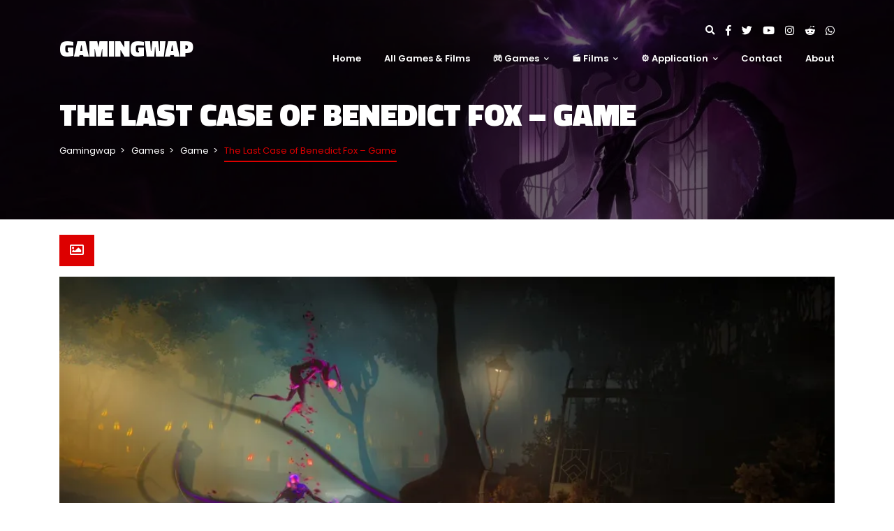

--- FILE ---
content_type: text/html; charset=UTF-8
request_url: https://www.gamingwap.com/game/the-last-case-of-benedict-fox-game/
body_size: 77209
content:
<!DOCTYPE html>
<html lang="en-US" prefix="og: https://ogp.me/ns#">
	<head>
		<meta charset="UTF-8" />
		<meta http-equiv="X-UA-Compatible" content="IE=edge">
		<meta name="viewport" content="width=device-width, initial-scale=1">
		<link rel="profile" href="gmpg.org/xfn/11" />
		<link rel="pingback" href="https://www.gamingwap.com/xmlrpc.php" />
		<script>window._wca = window._wca || [];</script>

<!-- Search Engine Optimization by Rank Math PRO - https://rankmath.com/ -->
<title>The Last Case of Benedict Fox - Game Free Download - Gamingwap</title>
<meta name="description" content="January 14, 2026 The Last Case of Benedict Fox - Game Free Download | Action | Fantasy | Sport | Adventure | History | Racing | War | Mobile Game | All Pc Games."/>
<meta name="robots" content="follow, index, max-snippet:-1, max-video-preview:-1, max-image-preview:large"/>
<link rel="canonical" href="https://www.gamingwap.com/game/the-last-case-of-benedict-fox-game/" />
<meta property="og:locale" content="en_US" />
<meta property="og:type" content="article" />
<meta property="og:title" content="The Last Case of Benedict Fox - Game 🎮 Free Download 📥 - Gamingwap" />
<meta property="og:description" content="January 14, 2026 The Last Case of Benedict Fox - Game Free Download | Action | Fantasy | Sport | Adventure | History | Racing | War | Mobile Game | All Pc Games." />
<meta property="og:url" content="https://www.gamingwap.com/game/the-last-case-of-benedict-fox-game/" />
<meta property="og:site_name" content="Gamingwap" />
<meta property="og:updated_time" content="2023-04-30T15:04:03+05:30" />
<meta property="og:image" content="https://www.gamingwap.com/wp-admin/admin-ajax.php?action=rank_math_overlay_thumb&id=12514&type=play&hash=ce0feca8823ffade94b09ab63366fcf9" />
<meta property="og:image:secure_url" content="https://www.gamingwap.com/wp-admin/admin-ajax.php?action=rank_math_overlay_thumb&id=12514&type=play&hash=ce0feca8823ffade94b09ab63366fcf9" />
<meta property="og:image:width" content="1280" />
<meta property="og:image:height" content="720" />
<meta property="og:image:alt" content="The Last Case of Benedict Fox" />
<meta property="og:image:type" content="image/jpeg" />
<meta property="article:published_time" content="2023-04-30T15:03:13+05:30" />
<meta property="article:modified_time" content="2023-04-30T15:04:03+05:30" />
<meta property="article:published_time" content="2023-04-30T15:03:13+05:30" />
<meta property="article:modified_time" content="2023-04-30T15:04:03+05:30" />
<meta property="og:video" content="https://www.youtube.com/embed/lhUQmuKoSLA" />
<meta property="video:duration" content="84" />
<meta property="ya:ovs:upload_date" content="2023-02-18" />
<meta property="ya:ovs:allow_embed" content="true" />
<meta name="twitter:card" content="summary_large_image" />
<meta name="twitter:title" content="The Last Case of Benedict Fox - Game 🎮 Free Download 📥 - Gamingwap" />
<meta name="twitter:description" content="January 14, 2026 The Last Case of Benedict Fox - Game Free Download | Action | Fantasy | Sport | Adventure | History | Racing | War | Mobile Game | All Pc Games." />
<meta name="twitter:image" content="https://www.gamingwap.com/wp-admin/admin-ajax.php?action=rank_math_overlay_thumb&id=12514&type=play&hash=ce0feca8823ffade94b09ab63366fcf9" />
<script type="application/ld+json" class="rank-math-schema-pro">{"@context":"https://schema.org","@graph":[{"@type":["Organization","Person"],"@id":"https://www.gamingwap.com/#person","name":"Gamingwap","url":"https://www.gamingwap.com","email":"info@gamingwap.com","logo":{"@type":"ImageObject","@id":"https://www.gamingwap.com/#logo","url":"https://www.gamingwap.com/wp-content/uploads/2023/04/gamingwap-logo.png","contentUrl":"https://www.gamingwap.com/wp-content/uploads/2023/04/gamingwap-logo.png","caption":"Gamingwap","inLanguage":"en-US","width":"500","height":"500"},"image":{"@id":"https://www.gamingwap.com/#logo"}},{"@type":"WebSite","@id":"https://www.gamingwap.com/#website","url":"https://www.gamingwap.com","name":"Gamingwap","alternateName":"Gamingwap","publisher":{"@id":"https://www.gamingwap.com/#person"},"inLanguage":"en-US"},{"@type":"ImageObject","@id":"https://i0.wp.com/www.gamingwap.com/wp-content/uploads/2023/04/ezgif-3-3ecc7d217d.jpg?fit=600%2C800&amp;ssl=1","url":"https://i0.wp.com/www.gamingwap.com/wp-content/uploads/2023/04/ezgif-3-3ecc7d217d.jpg?fit=600%2C800&amp;ssl=1","width":"600","height":"800","caption":"The Last Case of Benedict Fox","inLanguage":"en-US"},{"@type":"WebPage","@id":"https://www.gamingwap.com/game/the-last-case-of-benedict-fox-game/#webpage","url":"https://www.gamingwap.com/game/the-last-case-of-benedict-fox-game/","name":"The Last Case of Benedict Fox - Game Free Download - Gamingwap","datePublished":"2023-04-30T15:03:13+05:30","dateModified":"2023-04-30T15:04:03+05:30","isPartOf":{"@id":"https://www.gamingwap.com/#website"},"primaryImageOfPage":{"@id":"https://i0.wp.com/www.gamingwap.com/wp-content/uploads/2023/04/ezgif-3-3ecc7d217d.jpg?fit=600%2C800&amp;ssl=1"},"inLanguage":"en-US"},{"@type":"Person","@id":"https://www.gamingwap.com/game/the-last-case-of-benedict-fox-game/#author","name":"Gamingwap","image":{"@type":"ImageObject","@id":"https://i0.wp.com/www.gamingwap.com/wp-content/uploads/2024/08/gamingwap-logo.png?fit=96%2C96&amp;ssl=1","url":"https://i0.wp.com/www.gamingwap.com/wp-content/uploads/2024/08/gamingwap-logo.png?fit=96%2C96&amp;ssl=1","caption":"Gamingwap","inLanguage":"en-US"},"sameAs":["https://gamingwap.com"]},{"image":{"@id":"https://i0.wp.com/www.gamingwap.com/wp-content/uploads/2023/04/ezgif-3-3ecc7d217d.jpg?fit=600%2C800&amp;ssl=1"},"headline":"The Last Case of Benedict Fox - Game Free Download - Gamingwap","description":"January 14, 2026 The Last Case of Benedict Fox - Game Free Download | Action | Fantasy | Sport | Adventure | History | Racing | War | Mobile Game | All Pc Games.","keywords":"The Last Case of Benedict Fox,The Last Case of Benedict Fox download,The Last Case of Benedict Fox torrent download,The Last Case of Benedict Fox free download,The Last Case of Benedict Fox crack download,The Last Case of Benedict Fox system requirements,The Last Case of Benedict Fox free,The Last Case of Benedict Fox torrent,The Last Case of Benedict Fox crack,The Last Case of Benedict Fox free to play,The Last Case of Benedict Fox gameplay,The Last Case of Benedict Fox install,how to download The Last Case of Benedict Fox,how to install The Last Case of Benedict Fox,The Last Case of Benedict Fox ps4 download,The Last Case of Benedict Fox ps4,The Last Case of Benedict Fox ps5 download,The Last Case of Benedict Fox ps5,The Last Case of Benedict Fox xbox download,The Last Case of Benedict Fox xbox,how to download The Last Case of Benedict Fox,how to install The Last Case of Benedict Fox,The Last Case of Benedict Fox game download,the last case of benedict fox game pass,the last case of benedict fox release date,the last case of benedict fox platforms,the last case of benedict fox review,the last case of benedict fox preview,the last case of benedict fox wiki,the last case of benedict fox reddit,the last case of benedict fox trailer,the last case of benedict fox voice actor,the last case of benedict fox game,the last case of benedict fox demo,the last case of benedict fox demo review,the last case of benedict fox demo walkthrough,the last case of benedict fox developer,the last case of benedict fox game engine,the last case of benedict fox metacritic,the last case of benedict fox xbox one,the last case of benedict fox price,the last case of benedict fox pc,the last case of benedict fox plot twist,the last case of benedict fox release,the last case of benedict fox switch,the last case of benedict fox steam,the last case of benedict fox steam deck,the last case of benedict fox twitter,the last case of benedict fox wikipedia,the last case of benedict fox youtube","@type":"Article","author":{"@id":"https://www.gamingwap.com/game/the-last-case-of-benedict-fox-game/#author","name":"Gamingwap"},"datePublished":"2023-04-30T15:03:13+05:30","dateModified":"2023-04-30T15:04:03+05:30","copyrightYear":"2023","name":"The Last Case of Benedict Fox - Game Free Download - Gamingwap","articleSection":"Game","@id":"https://www.gamingwap.com/game/the-last-case-of-benedict-fox-game/#schema-344928","isPartOf":{"@id":"https://www.gamingwap.com/game/the-last-case-of-benedict-fox-game/#webpage"},"publisher":{"@id":"https://www.gamingwap.com/#person"},"inLanguage":"en-US","mainEntityOfPage":{"@id":"https://www.gamingwap.com/game/the-last-case-of-benedict-fox-game/#webpage"}},{"image":{"@id":"https://i0.wp.com/www.gamingwap.com/wp-content/uploads/2023/04/ezgif-3-3ecc7d217d.jpg?fit=600%2C800&amp;ssl=1"},"headline":"The Last Case of Benedict Fox - Game Free Download - Gamingwap","description":"January 14, 2026 The Last Case of Benedict Fox - Game Free Download | Action | Fantasy | Sport | Adventure | History | Racing | War | Mobile Game | All Pc Games.","keywords":"The Last Case of Benedict Fox,The Last Case of Benedict Fox download,The Last Case of Benedict Fox torrent download,The Last Case of Benedict Fox free download,The Last Case of Benedict Fox crack download,The Last Case of Benedict Fox system requirements,The Last Case of Benedict Fox free,The Last Case of Benedict Fox torrent,The Last Case of Benedict Fox crack,The Last Case of Benedict Fox free to play,The Last Case of Benedict Fox gameplay,The Last Case of Benedict Fox install,how to download The Last Case of Benedict Fox,how to install The Last Case of Benedict Fox,The Last Case of Benedict Fox ps4 download,The Last Case of Benedict Fox ps4,The Last Case of Benedict Fox ps5 download,The Last Case of Benedict Fox ps5,The Last Case of Benedict Fox xbox download,The Last Case of Benedict Fox xbox,how to download The Last Case of Benedict Fox,how to install The Last Case of Benedict Fox,The Last Case of Benedict Fox game download,the last case of benedict fox game pass,the last case of benedict fox release date,the last case of benedict fox platforms,the last case of benedict fox review,the last case of benedict fox preview,the last case of benedict fox wiki,the last case of benedict fox reddit,the last case of benedict fox trailer,the last case of benedict fox voice actor,the last case of benedict fox game,the last case of benedict fox demo,the last case of benedict fox demo review,the last case of benedict fox demo walkthrough,the last case of benedict fox developer,the last case of benedict fox game engine,the last case of benedict fox metacritic,the last case of benedict fox xbox one,the last case of benedict fox price,the last case of benedict fox pc,the last case of benedict fox plot twist,the last case of benedict fox release,the last case of benedict fox switch,the last case of benedict fox steam,the last case of benedict fox steam deck,the last case of benedict fox twitter,the last case of benedict fox wikipedia,the last case of benedict fox youtube","@type":"BlogPosting","author":{"@id":"https://www.gamingwap.com/game/the-last-case-of-benedict-fox-game/#author","name":"Gamingwap"},"datePublished":"2023-04-30T15:03:13+05:30","dateModified":"2023-04-30T15:04:03+05:30","copyrightYear":"2023","name":"The Last Case of Benedict Fox - Game Free Download - Gamingwap","articleSection":"Game","@id":"https://www.gamingwap.com/game/the-last-case-of-benedict-fox-game/#schema-344991","isPartOf":{"@id":"https://www.gamingwap.com/game/the-last-case-of-benedict-fox-game/#webpage"},"publisher":{"@id":"https://www.gamingwap.com/#person"},"inLanguage":"en-US"},{"@type":"VideoObject","name":"The Last Case of Benedict Fox - Official Story Trailer | IGN Fan Fest 2023","description":"Fight demons, solve puzzles, and more in the story trailer for The Last Case of Benedict Fox, a beautifully nightmarish game from Plot Twist coming out on Ap...","uploadDate":"2023-02-18","thumbnailUrl":"https://i0.wp.com/www.gamingwap.com/wp-content/uploads/2023/04/ezgif-3-3ecc7d217d.jpg?fit=600%2C800&amp;ssl=1","embedUrl":"https://www.youtube.com/embed/lhUQmuKoSLA","duration":"PT1M24S","width":"1280","height":"720","isFamilyFriendly":"True","@id":"https://www.gamingwap.com/game/the-last-case-of-benedict-fox-game/#schema-345433","isPartOf":{"@id":"https://www.gamingwap.com/game/the-last-case-of-benedict-fox-game/#webpage"},"publisher":{"@id":"https://www.gamingwap.com/#person"},"inLanguage":"en-US"}]}</script>
<!-- /Rank Math WordPress SEO plugin -->

<link rel='dns-prefetch' href='//stats.wp.com' />
<link rel='dns-prefetch' href='//www.googletagmanager.com' />
<link rel='dns-prefetch' href='//fonts.googleapis.com' />
<link rel='preconnect' href='//i0.wp.com' />
<link rel='preconnect' href='//c0.wp.com' />
<link rel="alternate" type="application/rss+xml" title="Gamingwap &raquo; Feed" href="https://www.gamingwap.com/feed/" />
<link rel="alternate" type="application/rss+xml" title="Gamingwap &raquo; Comments Feed" href="https://www.gamingwap.com/comments/feed/" />
<link rel="alternate" type="application/rss+xml" title="Gamingwap &raquo; The Last Case of Benedict Fox &#8211; Game Comments Feed" href="https://www.gamingwap.com/game/the-last-case-of-benedict-fox-game/feed/" />
<link rel="alternate" title="oEmbed (JSON)" type="application/json+oembed" href="https://www.gamingwap.com/wp-json/oembed/1.0/embed?url=https%3A%2F%2Fwww.gamingwap.com%2Fgame%2Fthe-last-case-of-benedict-fox-game%2F" />
<link rel="alternate" title="oEmbed (XML)" type="text/xml+oembed" href="https://www.gamingwap.com/wp-json/oembed/1.0/embed?url=https%3A%2F%2Fwww.gamingwap.com%2Fgame%2Fthe-last-case-of-benedict-fox-game%2F&#038;format=xml" />
<style id='wp-img-auto-sizes-contain-inline-css' type='text/css'>
img:is([sizes=auto i],[sizes^="auto," i]){contain-intrinsic-size:3000px 1500px}
/*# sourceURL=wp-img-auto-sizes-contain-inline-css */
</style>

<link rel='stylesheet' id='jetpack_related-posts-css' href='https://c0.wp.com/p/jetpack/15.3.1/modules/related-posts/related-posts.css' type='text/css' media='all' />
<style id='wp-emoji-styles-inline-css' type='text/css'>

	img.wp-smiley, img.emoji {
		display: inline !important;
		border: none !important;
		box-shadow: none !important;
		height: 1em !important;
		width: 1em !important;
		margin: 0 0.07em !important;
		vertical-align: -0.1em !important;
		background: none !important;
		padding: 0 !important;
	}
/*# sourceURL=wp-emoji-styles-inline-css */
</style>
<link rel='stylesheet' id='wp-block-library-css' href='https://c0.wp.com/c/6.9/wp-includes/css/dist/block-library/style.min.css' type='text/css' media='all' />
<style id='global-styles-inline-css' type='text/css'>
:root{--wp--preset--aspect-ratio--square: 1;--wp--preset--aspect-ratio--4-3: 4/3;--wp--preset--aspect-ratio--3-4: 3/4;--wp--preset--aspect-ratio--3-2: 3/2;--wp--preset--aspect-ratio--2-3: 2/3;--wp--preset--aspect-ratio--16-9: 16/9;--wp--preset--aspect-ratio--9-16: 9/16;--wp--preset--color--black: #000000;--wp--preset--color--cyan-bluish-gray: #abb8c3;--wp--preset--color--white: #ffffff;--wp--preset--color--pale-pink: #f78da7;--wp--preset--color--vivid-red: #cf2e2e;--wp--preset--color--luminous-vivid-orange: #ff6900;--wp--preset--color--luminous-vivid-amber: #fcb900;--wp--preset--color--light-green-cyan: #7bdcb5;--wp--preset--color--vivid-green-cyan: #00d084;--wp--preset--color--pale-cyan-blue: #8ed1fc;--wp--preset--color--vivid-cyan-blue: #0693e3;--wp--preset--color--vivid-purple: #9b51e0;--wp--preset--gradient--vivid-cyan-blue-to-vivid-purple: linear-gradient(135deg,rgb(6,147,227) 0%,rgb(155,81,224) 100%);--wp--preset--gradient--light-green-cyan-to-vivid-green-cyan: linear-gradient(135deg,rgb(122,220,180) 0%,rgb(0,208,130) 100%);--wp--preset--gradient--luminous-vivid-amber-to-luminous-vivid-orange: linear-gradient(135deg,rgb(252,185,0) 0%,rgb(255,105,0) 100%);--wp--preset--gradient--luminous-vivid-orange-to-vivid-red: linear-gradient(135deg,rgb(255,105,0) 0%,rgb(207,46,46) 100%);--wp--preset--gradient--very-light-gray-to-cyan-bluish-gray: linear-gradient(135deg,rgb(238,238,238) 0%,rgb(169,184,195) 100%);--wp--preset--gradient--cool-to-warm-spectrum: linear-gradient(135deg,rgb(74,234,220) 0%,rgb(151,120,209) 20%,rgb(207,42,186) 40%,rgb(238,44,130) 60%,rgb(251,105,98) 80%,rgb(254,248,76) 100%);--wp--preset--gradient--blush-light-purple: linear-gradient(135deg,rgb(255,206,236) 0%,rgb(152,150,240) 100%);--wp--preset--gradient--blush-bordeaux: linear-gradient(135deg,rgb(254,205,165) 0%,rgb(254,45,45) 50%,rgb(107,0,62) 100%);--wp--preset--gradient--luminous-dusk: linear-gradient(135deg,rgb(255,203,112) 0%,rgb(199,81,192) 50%,rgb(65,88,208) 100%);--wp--preset--gradient--pale-ocean: linear-gradient(135deg,rgb(255,245,203) 0%,rgb(182,227,212) 50%,rgb(51,167,181) 100%);--wp--preset--gradient--electric-grass: linear-gradient(135deg,rgb(202,248,128) 0%,rgb(113,206,126) 100%);--wp--preset--gradient--midnight: linear-gradient(135deg,rgb(2,3,129) 0%,rgb(40,116,252) 100%);--wp--preset--font-size--small: 13px;--wp--preset--font-size--medium: 20px;--wp--preset--font-size--large: 36px;--wp--preset--font-size--x-large: 42px;--wp--preset--spacing--20: 0.44rem;--wp--preset--spacing--30: 0.67rem;--wp--preset--spacing--40: 1rem;--wp--preset--spacing--50: 1.5rem;--wp--preset--spacing--60: 2.25rem;--wp--preset--spacing--70: 3.38rem;--wp--preset--spacing--80: 5.06rem;--wp--preset--shadow--natural: 6px 6px 9px rgba(0, 0, 0, 0.2);--wp--preset--shadow--deep: 12px 12px 50px rgba(0, 0, 0, 0.4);--wp--preset--shadow--sharp: 6px 6px 0px rgba(0, 0, 0, 0.2);--wp--preset--shadow--outlined: 6px 6px 0px -3px rgb(255, 255, 255), 6px 6px rgb(0, 0, 0);--wp--preset--shadow--crisp: 6px 6px 0px rgb(0, 0, 0);}:where(.is-layout-flex){gap: 0.5em;}:where(.is-layout-grid){gap: 0.5em;}body .is-layout-flex{display: flex;}.is-layout-flex{flex-wrap: wrap;align-items: center;}.is-layout-flex > :is(*, div){margin: 0;}body .is-layout-grid{display: grid;}.is-layout-grid > :is(*, div){margin: 0;}:where(.wp-block-columns.is-layout-flex){gap: 2em;}:where(.wp-block-columns.is-layout-grid){gap: 2em;}:where(.wp-block-post-template.is-layout-flex){gap: 1.25em;}:where(.wp-block-post-template.is-layout-grid){gap: 1.25em;}.has-black-color{color: var(--wp--preset--color--black) !important;}.has-cyan-bluish-gray-color{color: var(--wp--preset--color--cyan-bluish-gray) !important;}.has-white-color{color: var(--wp--preset--color--white) !important;}.has-pale-pink-color{color: var(--wp--preset--color--pale-pink) !important;}.has-vivid-red-color{color: var(--wp--preset--color--vivid-red) !important;}.has-luminous-vivid-orange-color{color: var(--wp--preset--color--luminous-vivid-orange) !important;}.has-luminous-vivid-amber-color{color: var(--wp--preset--color--luminous-vivid-amber) !important;}.has-light-green-cyan-color{color: var(--wp--preset--color--light-green-cyan) !important;}.has-vivid-green-cyan-color{color: var(--wp--preset--color--vivid-green-cyan) !important;}.has-pale-cyan-blue-color{color: var(--wp--preset--color--pale-cyan-blue) !important;}.has-vivid-cyan-blue-color{color: var(--wp--preset--color--vivid-cyan-blue) !important;}.has-vivid-purple-color{color: var(--wp--preset--color--vivid-purple) !important;}.has-black-background-color{background-color: var(--wp--preset--color--black) !important;}.has-cyan-bluish-gray-background-color{background-color: var(--wp--preset--color--cyan-bluish-gray) !important;}.has-white-background-color{background-color: var(--wp--preset--color--white) !important;}.has-pale-pink-background-color{background-color: var(--wp--preset--color--pale-pink) !important;}.has-vivid-red-background-color{background-color: var(--wp--preset--color--vivid-red) !important;}.has-luminous-vivid-orange-background-color{background-color: var(--wp--preset--color--luminous-vivid-orange) !important;}.has-luminous-vivid-amber-background-color{background-color: var(--wp--preset--color--luminous-vivid-amber) !important;}.has-light-green-cyan-background-color{background-color: var(--wp--preset--color--light-green-cyan) !important;}.has-vivid-green-cyan-background-color{background-color: var(--wp--preset--color--vivid-green-cyan) !important;}.has-pale-cyan-blue-background-color{background-color: var(--wp--preset--color--pale-cyan-blue) !important;}.has-vivid-cyan-blue-background-color{background-color: var(--wp--preset--color--vivid-cyan-blue) !important;}.has-vivid-purple-background-color{background-color: var(--wp--preset--color--vivid-purple) !important;}.has-black-border-color{border-color: var(--wp--preset--color--black) !important;}.has-cyan-bluish-gray-border-color{border-color: var(--wp--preset--color--cyan-bluish-gray) !important;}.has-white-border-color{border-color: var(--wp--preset--color--white) !important;}.has-pale-pink-border-color{border-color: var(--wp--preset--color--pale-pink) !important;}.has-vivid-red-border-color{border-color: var(--wp--preset--color--vivid-red) !important;}.has-luminous-vivid-orange-border-color{border-color: var(--wp--preset--color--luminous-vivid-orange) !important;}.has-luminous-vivid-amber-border-color{border-color: var(--wp--preset--color--luminous-vivid-amber) !important;}.has-light-green-cyan-border-color{border-color: var(--wp--preset--color--light-green-cyan) !important;}.has-vivid-green-cyan-border-color{border-color: var(--wp--preset--color--vivid-green-cyan) !important;}.has-pale-cyan-blue-border-color{border-color: var(--wp--preset--color--pale-cyan-blue) !important;}.has-vivid-cyan-blue-border-color{border-color: var(--wp--preset--color--vivid-cyan-blue) !important;}.has-vivid-purple-border-color{border-color: var(--wp--preset--color--vivid-purple) !important;}.has-vivid-cyan-blue-to-vivid-purple-gradient-background{background: var(--wp--preset--gradient--vivid-cyan-blue-to-vivid-purple) !important;}.has-light-green-cyan-to-vivid-green-cyan-gradient-background{background: var(--wp--preset--gradient--light-green-cyan-to-vivid-green-cyan) !important;}.has-luminous-vivid-amber-to-luminous-vivid-orange-gradient-background{background: var(--wp--preset--gradient--luminous-vivid-amber-to-luminous-vivid-orange) !important;}.has-luminous-vivid-orange-to-vivid-red-gradient-background{background: var(--wp--preset--gradient--luminous-vivid-orange-to-vivid-red) !important;}.has-very-light-gray-to-cyan-bluish-gray-gradient-background{background: var(--wp--preset--gradient--very-light-gray-to-cyan-bluish-gray) !important;}.has-cool-to-warm-spectrum-gradient-background{background: var(--wp--preset--gradient--cool-to-warm-spectrum) !important;}.has-blush-light-purple-gradient-background{background: var(--wp--preset--gradient--blush-light-purple) !important;}.has-blush-bordeaux-gradient-background{background: var(--wp--preset--gradient--blush-bordeaux) !important;}.has-luminous-dusk-gradient-background{background: var(--wp--preset--gradient--luminous-dusk) !important;}.has-pale-ocean-gradient-background{background: var(--wp--preset--gradient--pale-ocean) !important;}.has-electric-grass-gradient-background{background: var(--wp--preset--gradient--electric-grass) !important;}.has-midnight-gradient-background{background: var(--wp--preset--gradient--midnight) !important;}.has-small-font-size{font-size: var(--wp--preset--font-size--small) !important;}.has-medium-font-size{font-size: var(--wp--preset--font-size--medium) !important;}.has-large-font-size{font-size: var(--wp--preset--font-size--large) !important;}.has-x-large-font-size{font-size: var(--wp--preset--font-size--x-large) !important;}
/*# sourceURL=global-styles-inline-css */
</style>

<style id='classic-theme-styles-inline-css' type='text/css'>
/*! This file is auto-generated */
.wp-block-button__link{color:#fff;background-color:#32373c;border-radius:9999px;box-shadow:none;text-decoration:none;padding:calc(.667em + 2px) calc(1.333em + 2px);font-size:1.125em}.wp-block-file__button{background:#32373c;color:#fff;text-decoration:none}
/*# sourceURL=/wp-includes/css/classic-themes.min.css */
</style>
<link rel='stylesheet' id='bbp-default-css' href='https://www.gamingwap.com/wp-content/plugins/bbpress/templates/default/css/bbpress.min.css?ver=2.6.14' type='text/css' media='all' />
<link rel='stylesheet' id='contact-form-7-css' href='https://www.gamingwap.com/wp-content/plugins/contact-form-7/includes/css/styles.css?ver=6.1.4' type='text/css' media='all' />
<link rel='stylesheet' id='woocommerce-layout-css' href='https://c0.wp.com/p/woocommerce/10.4.3/assets/css/woocommerce-layout.css' type='text/css' media='all' />
<style id='woocommerce-layout-inline-css' type='text/css'>

	.infinite-scroll .woocommerce-pagination {
		display: none;
	}
/*# sourceURL=woocommerce-layout-inline-css */
</style>
<link rel='stylesheet' id='woocommerce-smallscreen-css' href='https://c0.wp.com/p/woocommerce/10.4.3/assets/css/woocommerce-smallscreen.css' type='text/css' media='only screen and (max-width: 768px)' />
<link rel='stylesheet' id='woocommerce-general-css' href='https://c0.wp.com/p/woocommerce/10.4.3/assets/css/woocommerce.css' type='text/css' media='all' />
<style id='woocommerce-inline-inline-css' type='text/css'>
.woocommerce form .form-row .required { visibility: visible; }
/*# sourceURL=woocommerce-inline-inline-css */
</style>
<link rel='stylesheet' id='ppress-frontend-css' href='https://www.gamingwap.com/wp-content/plugins/wp-user-avatar/assets/css/frontend.min.css?ver=4.16.8' type='text/css' media='all' />
<link rel='stylesheet' id='ppress-flatpickr-css' href='https://www.gamingwap.com/wp-content/plugins/wp-user-avatar/assets/flatpickr/flatpickr.min.css?ver=4.16.8' type='text/css' media='all' />
<link rel='stylesheet' id='ppress-select2-css' href='https://www.gamingwap.com/wp-content/plugins/wp-user-avatar/assets/select2/select2.min.css?ver=6.9' type='text/css' media='all' />
<link rel='stylesheet' id='prettyphoto-css' href='https://www.gamingwap.com/wp-content/plugins/js_composer/assets/lib/vendor/prettyphoto/css/prettyPhoto.min.css?ver=8.0.1' type='text/css' media='all' />
<link rel='stylesheet' id='bootstrap-css' href='https://www.gamingwap.com/wp-content/themes/cloux/include/assets/css/bootstrap.min.css?ver=6.9' type='text/css' media='all' />
<link rel='stylesheet' id='fontawesome-css' href='https://www.gamingwap.com/wp-content/themes/cloux/include/assets/css/fontawesome.min.css?ver=6.9' type='text/css' media='all' />
<link rel='stylesheet' id='scrollbar-css' href='https://www.gamingwap.com/wp-content/themes/cloux/include/assets/css/scrollbar.min.css?ver=6.9' type='text/css' media='all' />
<link rel='stylesheet' id='select-css' href='https://www.gamingwap.com/wp-content/themes/cloux/include/assets/css/select-fx.min.css?ver=6.9' type='text/css' media='all' />
<link rel='stylesheet' id='plyr-io-css' href='https://www.gamingwap.com/wp-content/themes/cloux/include/assets/css/plyr.min.css?ver=6.9' type='text/css' media='all' />
<link rel='stylesheet' id='slick-css' href='https://www.gamingwap.com/wp-content/themes/cloux/include/assets/css/slick.min.css?ver=6.9' type='text/css' media='all' />
<link rel='stylesheet' id='cloux-css' href='https://www.gamingwap.com/wp-content/themes/cloux/style.css?ver=6.9' type='text/css' media='all' />
<link rel='stylesheet' id='cloux-fonts-css' href='//fonts.googleapis.com/css?family=Poppins%3A100%2C100italic%2C200%2C200italic%2C300%2C300italic%2C400%2C400italic%2C500%2C500italic%2C600%2C600italic%2C700%2C700italic%2C800%2C800italic%2C900%2C900italic%7CTitillium+Web%3A100%2C100italic%2C200%2C200italic%2C300%2C300italic%2C400%2C400italic%2C500%2C500italic%2C600%2C600italic%2C700%2C700italic%2C800%2C800italic%2C900%2C900italic%26subset%3Dlatin&#038;ver=1.0.0' type='text/css' media='all' />
<link rel='stylesheet' id='cloux-custom-css' href='https://www.gamingwap.com/wp-content/themes/cloux/include/assets/css/custom.css?ver=1.0.0' type='text/css' media='all' />
<style id='cloux-custom-inline-css' type='text/css'>
body, .cloux-title.style-3, .cloux-theme.wpb-js-composer .vc_tta.vc_general .vc_tta-panel-title{ font-family: 'Poppins'; }
h1, h2, h3, h4, h5, h6, .logo .site-logo-texted, .cloux-title, .post-style-1 .title, .post-style-2 .title, .post-style-3 .title, .cloux-comments .comment-list ol li .comment-content .comment-author, .post-review ul.main-review > li > .content > .text > .title, .game-review > ul > li .wrap .title, .game-price-item .title, .cloux-game-slider .title, .game-style-1 .content .title, .banner-box .main-title, .game-style-2 .content .title, .game-style-3 .content .title, .cloux-mailchimp.style-1 .title, .cloux-mailchimp.style-2 .title, .cloux-content-box .title, .cloux-game-search.style-1 .title, .cloux-game-search.style-2 .title, .cloux-game-search.style-3 .title, .product-style-1 .title, .product-style-2 .title, .cloux-game-carousel .wrap .title, .cloux-content-slider .title, .cloux-character-box .characters > .item > .image .name, .cloux-character-box .characters > .item .cloux-modal .name, .cloux-achievement-list.style-1 .number, .cloux-achievement-list.style-2 .number, .cloux-achievement-list.style-1 .content .title, .cloux-achievement-list.style-2 .content .title, .cloux-achievement-list.style-3 .content .title, .cloux-achievement-list.style-4, .cloux-esport-players .player-list > .item > .image .username-wrapper, .cloux-esport-players .player-list > .item .cloux-modal .username, .fixture.fixture-style-1  > .wrap > .left > .games ul, .fixture.fixture-style-1  > .wrap > .left > .title, .fixture.fixture-style-1  > .wrap > .left > .links, .fixture.fixture-style-1  > .wrap > .right > .score-date > .score, .fixture.fixture-style-1  > .wrap > .right > .team, .esport-player-single-username, .woocommerce div.product .comment-reply-title, .cloux-service-box .title{ font-family: 'Titillium Web'; }
.post-style-1.sticky-post:after, .post-style-2.sticky-post:after, .post-style-3.sticky-post:after, .post-style-4.sticky-post:after, .cloux-mobile-header > .mobile-sidebar > .content-wrapper .elements .user-box, .cloux-social-links.style-3 ul li a, .cloux-social-links.style-3 ul li a:visited, #bbpress-forums #bbp-single-user-details #bbp-user-navigation > ul > li > a:hover, #bbpress-forums #bbp-single-user-details #bbp-user-navigation > ul > li > a:focus, #bbpress-forums #bbp-single-user-details #bbp-user-navigation > ul > li > span > a:hover, #bbpress-forums #bbp-single-user-details #bbp-user-navigation > ul > li > span > a:focus, #bbpress-forums #bbp-single-user-details #bbp-user-navigation > ul > li.current a, #bbpress-forums #bbp-single-user-details #bbp-user-navigation > ul > li.current a:visited, .woocommerce .woocommerce-MyAccount-navigation ul li.is-active a, .woocommerce .woocommerce-MyAccount-navigation ul li.is-active a:visited, .woocommerce .woocommerce-MyAccount-navigation ul li a:hover, .woocommerce .woocommerce-MyAccount-navigation ul li a:focus, .woocommerce #respond input#submit.disabled:hover, .woocommerce #respond input#submit:disabled:hover, .woocommerce #respond input#submit:disabled[disabled]:hover, .woocommerce a.button.disabled:hover, .woocommerce a.button:disabled:hover, .woocommerce a.button:disabled[disabled]:hover, .woocommerce button.button.disabled:hover, .woocommerce button.button:disabled:hover, .woocommerce button.button:disabled[disabled]:hover, .woocommerce input.button.disabled:hover, .woocommerce input.button:disabled:hover, .woocommerce input.button:disabled[disabled]:hover, .woocommerce nav.woocommerce-pagination ul li span.current, .woocommerce nav.woocommerce-pagination ul li a:focus, .woocommerce nav.woocommerce-pagination ul li a:hover, .woocommerce div.product .woocommerce-tabs ul.tabs li.active, .woocommerce div.product .woocommerce-tabs ul.tabs li a:hover, .woocommerce div.product .woocommerce-tabs ul.tabs li a:focus, .woocommerce span.onsale, .bbp-pagination-links > span.current, .bbp-pagination-links > a:hover, .bbp-pagination-links > a:focus, #bbpress-forums > #subscription-toggle a:focus, #bbpress-forums > #subscription-toggle a:hover, #bbpress-forums li.bbp-header, .cloux-content-slider.style-2 .slick-dots li.slick-active button, .cloux-content-slider.style-2 .slick-dots li button:hover, .cloux-content-slider.style-2 .slick-dots li button:focus, .cloux-video-carousel .slick-dots li.slick-active button, .cloux-video-carousel .slick-dots li button:hover, .cloux-video-carousel .slick-dots li button:focus, .cloux-esport-players .player-list > .item > .image .username, .cloux-character-box .characters > .item > .image .name, .cloux-game-search.style-1:before, .cloux-app-box.style-1 ul li a:hover, .cloux-app-box.style-1 ul li a:focus, .cloux-app-box.style-2 ul li a:hover, .cloux-app-box.style-2 ul li a:focus, .cloux-content-box .popup.style-1 .wrap, .cloux-content-box.style-3:before, .cloux-mailchimp.style-1:before, .game-style-2 .wrap .poster:before, .cloux-button.style-3 a:before, .cloux-button.style-3 a:visited:before, .game-media .media-tabs li a:focus, .game-media .media-tabs li a:hover, .game-media .media-tabs li a.active, .game-media .media-tabs li a.active:visited, .cloux-tabs > li > a:focus, .cloux-tabs > li > a:hover, .cloux-tabs > li > a.active, .cloux-tabs > li > a.active:visited, .post-review > ul.review > li > ul.items > li > .cloux-progress-bar .cloux-progress, .post-review > ul.review > li > .content > .score:hover, .post-review > ul.review > li > .content > .score:focus, .single-content-wrapper .post-navigation ul li.previous, .single-content-wrapper .social-share .social-share-links li:hover, .single-content-wrapper .social-share .social-share-links li:focus, .single-content-wrapper .single-content .post-pages > a:hover > span, .single-content-wrapper .single-content .post-pages > a:focus > span, .single-content-wrapper .single-content .post-tags > ul > li a:hover, .single-content-wrapper .single-content .post-tags > ul > li a:focus, .cloux-game-carousel .slick-dots li.slick-active button, .cloux-game-carousel .slick-dots li button:hover, .cloux-game-carousel .slick-dots li button:focus, .featured-gallery .slick-dots li.slick-active button, .featured-gallery .slick-dots li button:hover, .featured-gallery .slick-dots li button:focus, .widget_tag_cloud a:hover, .widget_tag_cloud a:focus, .navigation.comment-navigation div a:focus, .navigation.comment-navigation div a:hover, .post-pagination.style-1 ul li > a:focus, .post-pagination.style-1 ul li > a:hover, .cloux-button.style-1 a:hover, .cloux-button.style-1 a:focus, .hover-color-b, .modal-color-b, .custom-file-control::before, button, input[type="submit"], .woocommerce #respond input#submit.alt, .woocommerce a.button.alt, .woocommerce button.button.alt, .woocommerce input.button.alt, .woocommerce #respond input#submit, .woocommerce a.button, .woocommerce button.button, .woocommerce input.button, .cloux-close:focus, .cloux-close:hover, .cloux-header .elements .user-box, .loader-style-4 .sk-fading-circle .sk-circle:before, .loader-style-3 .spinner, .loader-style-2 .spinner > div, .loader-style-1 .double-bounce1, .loader-style-1 .double-bounce2{ background-color: #dd0000; }
.error404 .error404-content i, .cloux-mobile-header > .mobile-sidebar > .content-wrapper .elements .social-links li a:focus, .cloux-mobile-header > .mobile-sidebar > .content-wrapper .elements .social-links li a:hover, .cloux-icon-list > ul > li > i, .cloux-contact-box > .contact-row > a:focus, .cloux-contact-box > .contact-row > a:hover, .cloux-contact-box > .contact-row > i, .cloux-service-box .title, .cloux-service-box i, #bbpress-forums #bbp-single-user-details #bbp-user-navigation > ul > li > a, #bbpress-forums #bbp-single-user-details #bbp-user-navigation > ul > li > a:visited, #bbpress-forums #bbp-single-user-details #bbp-user-navigation > ul > li > span > a, #bbpress-forums #bbp-single-user-details #bbp-user-navigation > ul > li > span > a:visited, .woocommerce .woocommerce-MyAccount-navigation ul li a, .woocommerce .woocommerce-MyAccount-navigation ul li a:visited, .select2-container--default .select2-results__option--highlighted[aria-selected], .select2-container--default .select2-results__option--highlighted[data-selected], .select2-container--default .select2-results__option[aria-selected=true], .select2-container--default .select2-results__option[data-selected=true], .woocommerce-error::before, .woocommerce-info::before, .woocommerce-message::before, .woocommerce nav.woocommerce-pagination ul li a, .woocommerce nav.woocommerce-pagination ul li a:visited, .woocommerce div.product .woocommerce-tabs ul.tabs li a, .woocommerce div.product .woocommerce-tabs ul.tabs li a:visited, .woocommerce div.product .woocommerce-tabs ul.tabs li, .woocommerce div.product p.price, .woocommerce div.product span.price, .woocommerce ul.products li.product .price, .esport-player-single-social-links ul li a:focus, .esport-player-single-social-links ul li a:hover, .bbp-pagination-links > a, .bbp-pagination-links > a:visited, span.bbp-admin-links a:focus, span.bbp-admin-links a:hover, #bbpress-forums > #subscription-toggle a, #bbpress-forums > #subscription-toggle a:visited, .cloux-page-banner .cloux-breadcrumb > ul > li.current-item, .cloux-page-banner .cloux-breadcrumb > ul > li.current-item a, .cloux-page-banner .cloux-breadcrumb > ul > li.current-item a:visited, .cloux-page-banner .cloux-breadcrumb > ul > li a:focus, .cloux-page-banner .cloux-breadcrumb > ul > li a:hover, .fixture-style-1 > .wrap > .right > .team, .fixture-style-1 > .wrap > .left > .links > a:hover, .fixture-style-1 > .wrap > .left > .links > a:focus, .fixture-style-1 > .wrap > .left > .games ul, .fixture-style-1 > .wrap > .left > .games ul a, .fixture-style-1 > .wrap > .left > .games ul a:visited, .fixture-style-2 > .wrap > .right > .team, .fixture-style-2 > .wrap > .left > .links > a:hover, .fixture-style-2 > .wrap > .left > .links > a:focus, .fixture-style-2 > .wrap > .left > .games ul, .fixture-style-2 > .wrap > .left > .games ul a, .fixture-style-2 > .wrap > .left > .games ul a:visited, .cloux-esport-players .player-list > .item .cloux-modal .social-links ul li a:hover, .cloux-esport-players .player-list > .item .cloux-modal .social-links ul li a:focus, .cloux-esport-players .player-list > .item .cloux-modal .username span, .cloux-achievement-list.style-1 .number, .cloux-achievement-list.style-2 .number, .cloux-achievement-list.style-3 .number, .cloux-achievement-list.style-4 .number, .cloux-achievement-list.style-1 .content .title, .cloux-achievement-list.style-2 .content .title, .cloux-achievement-list.style-3 .content .title, .cloux-achievement-list.style-4 .content .title, .cloux-content-slider .title span, .product-style-2 .woo-product-price, .product-style-1 .woo-product-price, .cloux-game-search.style-1 .items button, .cs-select ul li:hover, .cs-select ul li:focus, .cs-select > span::after, .cloux-social-links.style-1 ul li a:hover span, .cloux-social-links.style-1 ul li a:focus span, .cloux-footer .copyright .copyright-menu li a:hover, .cloux-footer .copyright .copyright-menu li a:focus, .cloux-footer .copyright .copyright-menu li.current-menu-item a, .cloux-footer .copyright .copyright-menu li.current-menu-item a:visited, .cloux-footer.style-1 .post-details.style-1 ul a:focus, .cloux-footer.style-1 .post-details.style-1 ul a:hover, .cloux-footer.style-1 a:focus, .cloux-footer.style-1 a:hover, .cloux-social-links.style-1 ul li i, .cloux-content-box .title > span, .cloux-mailchimp.style-1 .cloux-newsletter > .button > button, .cloux-mailchimp.style-1 .cloux-newsletter > .button > input, .cloux-mailchimp.style-2 .cloux-newsletter > .button > button, .cloux-mailchimp.style-2 .cloux-newsletter > .button > input, .game-style-2 .game-details.style-1 a:focus, .game-style-2 .game-details.style-1 a:hover, .cloux-button.style-3 a, .cloux-button.style-3 a:visited, .banner-box .top-title, .post-review .cloux-star-review .cloux-star-review-skill, .related-games .related-games-slider .slick-arrow:hover, .related-games .related-games-slider .slick-arrow:focus, .game-style-1 .poster .genre i, .game-details.style-1 a:focus, .game-details.style-1 a:hover, .game-details.style-1 > li > i, .game-review > ul > li .wrap .point, .game-language ul > li a:focus, .game-language ul > li a:hover, .game-language ul > li.status i, .game-language ul > li.title, .game-details-box a:focus, .game-details-box a:hover, .game-details-box > ul > li > .title i, .game-media .media-tabs li a, .game-media .media-tabs li a:visited, .system-requirements .tab-content .list-name, .cloux-tabs > li > a, .cloux-tabs > li > a:visited, .post-analysis > ul > li > ul > li > ul > li > i, .post-review > ul.review > li > .content > .score, blockquote:before, .cloux-comments .comment-list > ol li .comment-info > .item a:focus, .cloux-comments .comment-list > ol li .comment-info > .item a:hover, .cloux-comments .comment-list > ol li .comment-info > .item i, .cloux-comments .comment-list > ol li .comment-content .comment-author, .single-content-wrapper .post-navigation ul li.next a, .single-content-wrapper .post-navigation ul li.next a:visited, .single-content-wrapper .post-author .content .author-site:focus, .single-content-wrapper .post-author .content .author-site:hover, .single-content-wrapper .post-author .user-social-links ul li a:focus, .single-content-wrapper .post-author .user-social-links ul li a:hover, .widget_tag_cloud a, .widget_tag_cloud a:visited, .navigation.comment-navigation div a, .navigation.comment-navigation div a:visited, .post-pagination.style-1 ul li > a, .post-pagination.style-1 ul li > a:visited, .post-pagination.style-1 ul li > span, .post-details.style-1 ul a:focus, .post-details.style-1 ul a:hover, .cloux-button.style-1 a, .cloux-button.style-1 a:visited, .cloux-button.style-2 a:hover, .cloux-button.style-2 a:focus, .post-details.style-1 ul li i, .cloux-header .cloux-navbar.style-1 .navbar-menu .dropdown-menu .nav-link:hover, .cloux-header .cloux-navbar.style-1 .navbar-menu .dropdown-menu .nav-link:focus, .cloux-header .cloux-navbar.style-1 .navbar-menu .dropdown-menu li.active .nav-link:hover, .cloux-header .cloux-navbar.style-1 .navbar-menu .dropdown-menu li.active .nav-link:focus, .cloux-header.style-1 .elements .social-links li a:focus, .cloux-header.style-1 .elements .social-links li a:hover, .cloux-header.style-2 .elements .social-links li a:focus, .cloux-header.style-2 .elements .social-links li a:hover, .cloux-header.style-3 .elements .social-links li a:focus, .cloux-header.style-3 .elements .social-links li a:hover, .cloux-header.style-4 .elements .social-links li a:focus, .cloux-header.style-4 .elements .social-links li a:hover, .cloux-header.style-5 .elements .social-links li a:focus, .cloux-header.style-5 .elements .social-links li a:hover, .cloux-header.style-1 .elements .search > i:focus, .cloux-header.style-1 .elements .search > i:hover, .cloux-header.style-2 .elements .search > i:focus, .cloux-header.style-2 .elements .search > i:hover, .cloux-header.style-3 .elements .search > i:focus, .cloux-header.style-3 .elements .search > i:hover, .cloux-header.style-4 .elements .search > i:focus, .cloux-header.style-4 .elements .search > i:hover, .cloux-header.style-5 .elements .search > i:focus, .cloux-header.style-5 .elements .search > i:hover, .cloux-header.style-1 .cloux-navbar.style-1 .navbar-menu > li > .nav-link:focus, .cloux-header.style-1 .cloux-navbar.style-1 .navbar-menu > li > .nav-link:hover, .cloux-header.style-1 .cloux-navbar.style-1 .navbar-menu li:hover > .nav-link, .cloux-header.style-1 .cloux-navbar.style-1 .navbar-menu li:focus > .nav-link:visited, .cloux-header.style-1 .cloux-navbar.style-1 .navbar-menu li.active > .nav-link, .cloux-header.style-1 .cloux-navbar.style-1 .navbar-menu li.active > .nav-link:visited, .cloux-header.style-2 .cloux-navbar.style-1 .navbar-menu > li > .nav-link:focus, .cloux-header.style-2 .cloux-navbar.style-1 .navbar-menu > li > .nav-link:hover, .cloux-header.style-2 .cloux-navbar.style-1 .navbar-menu li:hover > .nav-link, .cloux-header.style-2 .cloux-navbar.style-1 .navbar-menu li:focus > .nav-link:visited, .cloux-header.style-2 .cloux-navbar.style-1 .navbar-menu li.active > .nav-link, .cloux-header.style-2 .cloux-navbar.style-1 .navbar-menu li.active > .nav-link:visited, .cloux-header.style-3 .cloux-navbar.style-1 .navbar-menu > li > .nav-link:focus, .cloux-header.style-3 .cloux-navbar.style-1 .navbar-menu > li > .nav-link:hover, .cloux-header.style-3 .cloux-navbar.style-1 .navbar-menu li:hover > .nav-link, .cloux-header.style-3 .cloux-navbar.style-1 .navbar-menu li:focus > .nav-link:visited, .cloux-header.style-3 .cloux-navbar.style-1 .navbar-menu li.active > .nav-link, .cloux-header.style-3 .cloux-navbar.style-1 .navbar-menu li.active > .nav-link:visited, .cloux-header.style-4 .cloux-navbar.style-1 .navbar-menu > li > .nav-link:focus, .cloux-header.style-4 .cloux-navbar.style-1 .navbar-menu > li > .nav-link:hover, .cloux-header.style-4 .cloux-navbar.style-1 .navbar-menu li:hover > .nav-link, .cloux-header.style-4 .cloux-navbar.style-1 .navbar-menu li:focus > .nav-link:visited, .cloux-header.style-4 .cloux-navbar.style-1 .navbar-menu li.active > .nav-link, .cloux-header.style-4 .cloux-navbar.style-1 .navbar-menu li.active > .nav-link:visited, .cloux-header.style-5 .cloux-navbar.style-1 .navbar-menu > li > .nav-link:focus, .cloux-header.style-5 .cloux-navbar.style-1 .navbar-menu > li > .nav-link:hover, .cloux-header.style-5 .cloux-navbar.style-1 .navbar-menu li:hover > .nav-link, .cloux-header.style-5 .cloux-navbar.style-1 .navbar-menu li:focus > .nav-link:visited, .cloux-header.style-5 .cloux-navbar.style-1 .navbar-menu li.active > .nav-link, .cloux-header.style-5 .cloux-navbar.style-1 .navbar-menu li.active > .nav-link:visited, .cloux-header.style-1 .elements .search > i:focus, .cloux-header.style-1 .elements .search > i:hover, .cloux-header.style-1 .elements .social-links li a:focus, .cloux-header.style-1 .elements .social-links li a:hover, .cloux-header.style-2 .elements .search > i:focus, .cloux-header.style-2 .elements .search > i:hover, .cloux-header.style-2 .elements .social-links li a:focus, .cloux-header.style-2 .elements .social-links li a:hover, .cloux-header.style-3 .elements .search > i:focus, .cloux-header.style-3 .elements .search > i:hover, .cloux-header.style-3 .elements .social-links li a:focus, .cloux-header.style-3 .elements .social-links li a:hover, .cloux-header.style-4 .elements .search > i:focus, .cloux-header.style-4 .elements .search > i:hover, .cloux-header.style-4 .elements .social-links li a:focus, .cloux-header.style-4 .elements .social-links li a:hover, .cloux-header.style-5 .elements .search > i:focus, .cloux-header.style-5 .elements .search > i:hover, .cloux-header.style-5 .elements .social-links li a:focus, .cloux-header.style-5 .elements .social-links li a:hover, .logo .site-logo-texted:focus, .logo .site-logo-texted:hover, .cloux-header.position-2 .logo .site-logo-texted:focus, .cloux-header.position-2 .logo .site-logo-texted:hover, a:focus, a:hover, .cloux-title span, .cloux-title i, .cloux-title b, .loader-style-4 .sk-fading-circle .sk-circle:before{ color: #dd0000; }
.cloux-service-box i, #bbpress-forums #bbp-single-user-details #bbp-user-navigation > ul > li > a, #bbpress-forums #bbp-single-user-details #bbp-user-navigation > ul > li > a:visited, #bbpress-forums #bbp-single-user-details #bbp-user-navigation > ul > li > span > a, #bbpress-forums #bbp-single-user-details #bbp-user-navigation > ul > li > span > a:visited, .woocommerce .woocommerce-MyAccount-navigation ul li a, .woocommerce .woocommerce-MyAccount-navigation ul li a:visited, .woocommerce nav.woocommerce-pagination ul li span.current, .woocommerce nav.woocommerce-pagination ul li a, .woocommerce nav.woocommerce-pagination ul li a:visited, .woocommerce div.product .woocommerce-tabs ul.tabs li.active, .woocommerce div.product .woocommerce-tabs ul.tabs li a:hover, .woocommerce div.product .woocommerce-tabs ul.tabs li a:focus, .woocommerce div.product .woocommerce-tabs ul.tabs li, .bbp-pagination-links > span.current, .bbp-pagination-links > a, .bbp-pagination-links > a:visited, .bbp-pagination-links > a:hover, .bbp-pagination-links > a:focus, #bbpress-forums > #subscription-toggle a, #bbpress-forums > #subscription-toggle a:visited, .cloux-achievement-list.style-1 .number, .cloux-achievement-list.style-2 .number, .cloux-achievement-list.style-3 .number, .cloux-achievement-list.style-4 .number, .cloux-content-slider.style-2 .slick-dots li.slick-active button, .cloux-content-slider.style-2 .slick-dots li button:hover, .cloux-content-slider.style-2 .slick-dots li button:focus, .cloux-video-carousel .slick-dots li.slick-active button, .cloux-video-carousel .slick-dots li button:hover, .cloux-video-carousel .slick-dots li button:focus, .cloux-app-box.style-1 ul li a:hover, .cloux-app-box.style-1 ul li a:focus, .cloux-app-box.style-2 ul li a:hover, .cloux-app-box.style-2 ul li a:focus, .game-media .media-tabs li a, .game-media .media-tabs li a:visited, .cloux-tabs > li > a, .cloux-tabs > li > a:visited, .post-review > ul.review > li > .content > .score:hover, .post-review > ul.review > li > .content > .score:focus, .single-content-wrapper .single-content .post-pages > a:hover > span, .single-content-wrapper .single-content .post-pages > a:focus > span, .single-content-wrapper .single-content .post-tags > ul > li a:hover, .single-content-wrapper .single-content .post-tags > ul > li a:focus, .featured-gallery .slick-dots li.slick-active button, .featured-gallery .slick-dots li button:hover, .featured-gallery .slick-dots li button:focus, .widget_tag_cloud a, .widget_tag_cloud a:visited, .navigation.comment-navigation div a, .navigation.comment-navigation div a:visited, .post-pagination.style-1 ul li > a, .post-pagination.style-1 ul li > a:visited, .post-pagination.style-1 ul li > span, .cloux-button.style-1 a, .cloux-button.style-1 a:visited, .cloux-button.style-2 a:hover, .cloux-button.style-2 a:focus{ border-color: #dd0000; }
.woocommerce-error, .woocommerce-info, .woocommerce-message, .cloux-header .cloux-navbar.style-1 .navbar-menu li .dropdown-menu{ border-top-color: #dd0000; }
.cloux-footer-menu ul li a:before, .game-media .media-tabs li a.active:after, .game-media .media-tabs li a.active:visited:after{ border-left-color: #dd0000; }
.cloux-page-banner .cloux-breadcrumb > ul > li.current-item, .cloux-button.style-3 a, .cloux-button.style-3 a:visited{ border-bottom-color: #dd0000; }
/*# sourceURL=cloux-custom-inline-css */
</style>
<link rel='stylesheet' id='wpdreams-asl-basic-css' href='https://www.gamingwap.com/wp-content/plugins/ajax-search-lite/css/style.basic.css?ver=4.13.4' type='text/css' media='all' />
<style id='wpdreams-asl-basic-inline-css' type='text/css'>

					div[id*='ajaxsearchlitesettings'].searchsettings .asl_option_inner label {
						font-size: 0px !important;
						color: rgba(0, 0, 0, 0);
					}
					div[id*='ajaxsearchlitesettings'].searchsettings .asl_option_inner label:after {
						font-size: 11px !important;
						position: absolute;
						top: 0;
						left: 0;
						z-index: 1;
					}
					.asl_w_container {
						width: 100%;
						margin: 0px 0px 0px 0px;
						min-width: 200px;
					}
					div[id*='ajaxsearchlite'].asl_m {
						width: 100%;
					}
					div[id*='ajaxsearchliteres'].wpdreams_asl_results div.resdrg span.highlighted {
						font-weight: bold;
						color: rgba(217, 49, 43, 1);
						background-color: rgba(238, 238, 238, 1);
					}
					div[id*='ajaxsearchliteres'].wpdreams_asl_results .results img.asl_image {
						width: 70px;
						height: 70px;
						object-fit: cover;
					}
					div[id*='ajaxsearchlite'].asl_r .results {
						max-height: none;
					}
					div[id*='ajaxsearchlite'].asl_r {
						position: absolute;
					}
				
						div.asl_r.asl_w.vertical .results .item::after {
							display: block;
							position: absolute;
							bottom: 0;
							content: '';
							height: 1px;
							width: 100%;
							background: #D8D8D8;
						}
						div.asl_r.asl_w.vertical .results .item.asl_last_item::after {
							display: none;
						}
					
/*# sourceURL=wpdreams-asl-basic-inline-css */
</style>
<link rel='stylesheet' id='wpdreams-asl-instance-css' href='https://www.gamingwap.com/wp-content/plugins/ajax-search-lite/css/style-curvy-red.css?ver=4.13.4' type='text/css' media='all' />
<link rel='stylesheet' id='js_composer_front-css' href='https://www.gamingwap.com/wp-content/plugins/js_composer/assets/css/js_composer.min.css?ver=8.0.1' type='text/css' media='all' />
<script type="text/javascript" id="jetpack_related-posts-js-extra">
/* <![CDATA[ */
var related_posts_js_options = {"post_heading":"h4"};
//# sourceURL=jetpack_related-posts-js-extra
/* ]]> */
</script>
<script type="text/javascript" src="https://c0.wp.com/p/jetpack/15.3.1/_inc/build/related-posts/related-posts.min.js" id="jetpack_related-posts-js"></script>
<script type="text/javascript" src="https://c0.wp.com/c/6.9/wp-includes/js/jquery/jquery.min.js" id="jquery-core-js"></script>
<script type="text/javascript" src="https://c0.wp.com/c/6.9/wp-includes/js/jquery/jquery-migrate.min.js" id="jquery-migrate-js"></script>
<script type="text/javascript" src="https://c0.wp.com/p/woocommerce/10.4.3/assets/js/jquery-blockui/jquery.blockUI.min.js" id="wc-jquery-blockui-js" data-wp-strategy="defer"></script>
<script type="text/javascript" id="wc-add-to-cart-js-extra">
/* <![CDATA[ */
var wc_add_to_cart_params = {"ajax_url":"/wp-admin/admin-ajax.php","wc_ajax_url":"/?wc-ajax=%%endpoint%%","i18n_view_cart":"View cart","cart_url":"https://www.gamingwap.com","is_cart":"","cart_redirect_after_add":"no"};
//# sourceURL=wc-add-to-cart-js-extra
/* ]]> */
</script>
<script type="text/javascript" src="https://c0.wp.com/p/woocommerce/10.4.3/assets/js/frontend/add-to-cart.min.js" id="wc-add-to-cart-js" data-wp-strategy="defer"></script>
<script type="text/javascript" src="https://c0.wp.com/p/woocommerce/10.4.3/assets/js/js-cookie/js.cookie.min.js" id="wc-js-cookie-js" defer="defer" data-wp-strategy="defer"></script>
<script type="text/javascript" id="woocommerce-js-extra">
/* <![CDATA[ */
var woocommerce_params = {"ajax_url":"/wp-admin/admin-ajax.php","wc_ajax_url":"/?wc-ajax=%%endpoint%%","i18n_password_show":"Show password","i18n_password_hide":"Hide password"};
//# sourceURL=woocommerce-js-extra
/* ]]> */
</script>
<script type="text/javascript" src="https://c0.wp.com/p/woocommerce/10.4.3/assets/js/frontend/woocommerce.min.js" id="woocommerce-js" defer="defer" data-wp-strategy="defer"></script>
<script type="text/javascript" src="https://www.gamingwap.com/wp-content/plugins/wp-user-avatar/assets/flatpickr/flatpickr.min.js?ver=4.16.8" id="ppress-flatpickr-js"></script>
<script type="text/javascript" src="https://www.gamingwap.com/wp-content/plugins/wp-user-avatar/assets/select2/select2.min.js?ver=4.16.8" id="ppress-select2-js"></script>
<script type="text/javascript" src="https://www.gamingwap.com/wp-content/plugins/js_composer/assets/js/vendors/woocommerce-add-to-cart.js?ver=8.0.1" id="vc_woocommerce-add-to-cart-js-js"></script>
<script type="text/javascript" src="https://stats.wp.com/s-202603.js" id="woocommerce-analytics-js" defer="defer" data-wp-strategy="defer"></script>

<!-- Google tag (gtag.js) snippet added by Site Kit -->
<!-- Google Analytics snippet added by Site Kit -->
<script type="text/javascript" src="https://www.googletagmanager.com/gtag/js?id=G-M22FCXZZ33" id="google_gtagjs-js" async></script>
<script type="text/javascript" id="google_gtagjs-js-after">
/* <![CDATA[ */
window.dataLayer = window.dataLayer || [];function gtag(){dataLayer.push(arguments);}
gtag("set","linker",{"domains":["www.gamingwap.com"]});
gtag("js", new Date());
gtag("set", "developer_id.dZTNiMT", true);
gtag("config", "G-M22FCXZZ33");
//# sourceURL=google_gtagjs-js-after
/* ]]> */
</script>
<script></script><link rel="https://api.w.org/" href="https://www.gamingwap.com/wp-json/" /><link rel="EditURI" type="application/rsd+xml" title="RSD" href="https://www.gamingwap.com/xmlrpc.php?rsd" />
<meta name="generator" content="WordPress 6.9" />
<link rel='shortlink' href='https://www.gamingwap.com/?p=12506' />
<meta name="generator" content="Site Kit by Google 1.167.0" />	<style>img#wpstats{display:none}</style>
			<noscript><style>.woocommerce-product-gallery{ opacity: 1 !important; }</style></noscript>
					<link rel="preconnect" href="https://fonts.gstatic.com" crossorigin />
				<link rel="preload" as="style" href="//fonts.googleapis.com/css?family=Open+Sans&display=swap" />
								<link rel="stylesheet" href="//fonts.googleapis.com/css?family=Open+Sans&display=swap" media="all" />
				<meta name="generator" content="Powered by WPBakery Page Builder - drag and drop page builder for WordPress."/>
<style type="text/css" id="custom-background-css">
body.custom-background { background-color: #ffffff; }
</style>
	
<!-- Google Tag Manager snippet added by Site Kit -->
<script type="text/javascript">
/* <![CDATA[ */

			( function( w, d, s, l, i ) {
				w[l] = w[l] || [];
				w[l].push( {'gtm.start': new Date().getTime(), event: 'gtm.js'} );
				var f = d.getElementsByTagName( s )[0],
					j = d.createElement( s ), dl = l != 'dataLayer' ? '&l=' + l : '';
				j.async = true;
				j.src = 'https://www.googletagmanager.com/gtm.js?id=' + i + dl;
				f.parentNode.insertBefore( j, f );
			} )( window, document, 'script', 'dataLayer', 'GTM-NV6TLFG' );
			
/* ]]> */
</script>

<!-- End Google Tag Manager snippet added by Site Kit -->
<link rel="icon" href="https://i0.wp.com/www.gamingwap.com/wp-content/uploads/2021/06/cropped-Untitled-1-2020h.png?fit=32%2C32&#038;ssl=1" sizes="32x32" />
<link rel="icon" href="https://i0.wp.com/www.gamingwap.com/wp-content/uploads/2021/06/cropped-Untitled-1-2020h.png?fit=192%2C192&#038;ssl=1" sizes="192x192" />
<link rel="apple-touch-icon" href="https://i0.wp.com/www.gamingwap.com/wp-content/uploads/2021/06/cropped-Untitled-1-2020h.png?fit=180%2C180&#038;ssl=1" />
<meta name="msapplication-TileImage" content="https://i0.wp.com/www.gamingwap.com/wp-content/uploads/2021/06/cropped-Untitled-1-2020h.png?fit=270%2C270&#038;ssl=1" />
<style type="text/css" data-type="vc_shortcodes-custom-css">.vc_custom_1658668125661{margin-top: -20px !important;margin-bottom: -50px !important;}.vc_custom_1659380193367{margin-top: -20px !important;margin-bottom: -50px !important;}.vc_custom_1659380206527{margin-top: -20px !important;margin-bottom: -50px !important;}.vc_custom_1660844928394{margin-top: -20px !important;margin-bottom: -50px !important;}.vc_custom_1660845078891{margin-top: -20px !important;margin-bottom: -50px !important;}.vc_custom_1660845117225{margin-top: -20px !important;margin-bottom: -50px !important;}</style><noscript><style> .wpb_animate_when_almost_visible { opacity: 1; }</style></noscript>	
	<link rel='stylesheet' id='wc-blocks-style-css' href='https://c0.wp.com/p/woocommerce/10.4.3/assets/client/blocks/wc-blocks.css' type='text/css' media='all' />
<link rel='stylesheet' id='vc_animate-css-css' href='https://www.gamingwap.com/wp-content/plugins/js_composer/assets/lib/vendor/node_modules/animate.css/animate.min.css?ver=8.0.1' type='text/css' media='all' />
<link rel='stylesheet' id='vc_tta_style-css' href='https://www.gamingwap.com/wp-content/plugins/js_composer/assets/css/js_composer_tta.min.css?ver=8.0.1' type='text/css' media='all' />
</head>
	
	<body class="wp-singular game-template-default single single-game postid-12506 custom-background wp-theme-cloux theme-cloux woocommerce-no-js cloux-theme wpb-js-composer js-comp-ver-8.0.1 vc_responsive">
				<!-- Google Tag Manager (noscript) snippet added by Site Kit -->
		<noscript>
			<iframe data-lazyloaded="1" src="about:blank" data-src="https://www.googletagmanager.com/ns.html?id=GTM-NV6TLFG" height="0" width="0" style="display:none;visibility:hidden"></iframe><noscript><iframe src="https://www.googletagmanager.com/ns.html?id=GTM-NV6TLFG" height="0" width="0" style="display:none;visibility:hidden"></iframe></noscript>
		</noscript>
		<!-- End Google Tag Manager (noscript) snippet added by Site Kit -->
		
<script type="text/javascript" id="bbp-swap-no-js-body-class">
	document.body.className = document.body.className.replace( 'bbp-no-js', 'bbp-js' );
</script>

				<div class="cloux-mobile-header"><div class="main-wrap"><div class="logo"><a href="https://www.gamingwap.com/" class="site-logo site-logo-texted" title="Gamingwap">Gamingwap</a></div><div class="menu-icon"><span></span><span></span><span></span></div></div><div class="mobile-sidebar"><div class="overlay"></div><div class="content-wrapper"><div class="cloux-close"></div><div class="content scrollbar-outer"><div class="logo"><a href="https://www.gamingwap.com/" class="site-logo site-logo-texted" title="Gamingwap">Gamingwap</a></div><nav class="menu"><div class="menu-menu-container"><ul id="menu-menu" class="navbar-menu"><li id="menu-item-2290" class="nav-item menu-item menu-item-type-post_type menu-item-object-page menu-item-home menu-item-2290"><a href="https://www.gamingwap.com/" class="nav-link">Home</a></li>
<li id="menu-item-2252" class="nav-item menu-item menu-item-type-post_type_archive menu-item-object-game menu-item-2252"><a href="https://www.gamingwap.com/game/" class="nav-link">All Games &#038; Films</a></li>
<li id="menu-item-7759" class="nav-item menu-item menu-item-type-post_type_archive menu-item-object-game menu-item-has-children dropdown menu-item-7759" data-dropdown="dropdown"><a href="https://www.gamingwap.com/game/" class="nav-link" >🎮 Games<i class="fas fa-chevron-down caret" aria-hidden="true"></i></a>
<ul role="menu" class=" dropdown-menu">
	<li id="menu-item-2298" class="nav-item menu-item menu-item-type-taxonomy menu-item-object-game-tag menu-item-2298"><a href="https://www.gamingwap.com/game-tag/action/" class="nav-link">Action</a></li>
	<li id="menu-item-2300" class="nav-item menu-item menu-item-type-taxonomy menu-item-object-game-tag menu-item-2300"><a href="https://www.gamingwap.com/game-tag/war/" class="nav-link">War</a></li>
	<li id="menu-item-2302" class="nav-item menu-item menu-item-type-taxonomy menu-item-object-game-tag menu-item-2302"><a href="https://www.gamingwap.com/game-tag/sports/" class="nav-link">Sports</a></li>
	<li id="menu-item-2955" class="nav-item menu-item menu-item-type-taxonomy menu-item-object-game-tag menu-item-2955"><a href="https://www.gamingwap.com/game-tag/racing/" class="nav-link">Racing</a></li>
	<li id="menu-item-2953" class="nav-item menu-item menu-item-type-taxonomy menu-item-object-game-tag menu-item-2953"><a href="https://www.gamingwap.com/game-tag/fantasy/" class="nav-link">Fantasy</a></li>
	<li id="menu-item-2954" class="nav-item menu-item menu-item-type-taxonomy menu-item-object-game-tag menu-item-2954"><a href="https://www.gamingwap.com/game-tag/history/" class="nav-link">History</a></li>
</ul>
</li>
<li id="menu-item-4030" class="nav-item menu-item menu-item-type-post_type menu-item-object-page menu-item-has-children dropdown menu-item-4030" data-dropdown="dropdown"><a href="https://www.gamingwap.com/categorized-games/films/" class="nav-link" >🎬 Films<i class="fas fa-chevron-down caret" aria-hidden="true"></i></a>
<ul role="menu" class=" dropdown-menu">
	<li id="menu-item-4033" class="nav-item menu-item menu-item-type-taxonomy menu-item-object-genre menu-item-4033"><a href="https://www.gamingwap.com/genre/720p/" class="nav-link">720p</a></li>
	<li id="menu-item-4032" class="nav-item menu-item menu-item-type-taxonomy menu-item-object-genre menu-item-4032"><a href="https://www.gamingwap.com/genre/1080p/" class="nav-link">1080p</a></li>
	<li id="menu-item-4034" class="nav-item menu-item menu-item-type-taxonomy menu-item-object-genre menu-item-4034"><a href="https://www.gamingwap.com/genre/4k/" class="nav-link">4K</a></li>
	<li id="menu-item-4031" class="nav-item menu-item menu-item-type-taxonomy menu-item-object-genre menu-item-4031"><a href="https://www.gamingwap.com/genre/3d/" class="nav-link">3D</a></li>
</ul>
</li>
<li id="menu-item-4274" class="nav-item menu-item menu-item-type-post_type menu-item-object-page menu-item-has-children dropdown menu-item-4274" data-dropdown="dropdown"><a href="https://www.gamingwap.com/categorized-games/application/" class="nav-link" >⚙️ Application<i class="fas fa-chevron-down caret" aria-hidden="true"></i></a>
<ul role="menu" class=" dropdown-menu">
	<li id="menu-item-4275" class="nav-item menu-item menu-item-type-taxonomy menu-item-object-os menu-item-4275"><a href="https://www.gamingwap.com/os/application/" class="nav-link">APPLICATION</a></li>
	<li id="menu-item-7761" class="nav-item menu-item menu-item-type-taxonomy menu-item-object-os menu-item-7761"><a href="https://www.gamingwap.com/os/photo-edit/" class="nav-link">PHOTO EDIT</a></li>
	<li id="menu-item-7762" class="nav-item menu-item menu-item-type-taxonomy menu-item-object-os menu-item-7762"><a href="https://www.gamingwap.com/os/video-edit/" class="nav-link">VIDEO EDIT</a></li>
	<li id="menu-item-7763" class="nav-item menu-item menu-item-type-taxonomy menu-item-object-os menu-item-7763"><a href="https://www.gamingwap.com/os/audio-edit/" class="nav-link">AUDIO EDIT</a></li>
	<li id="menu-item-7760" class="nav-item menu-item menu-item-type-taxonomy menu-item-object-os menu-item-7760"><a href="https://www.gamingwap.com/os/os/" class="nav-link">OS</a></li>
</ul>
</li>
<li id="menu-item-2387" class="nav-item menu-item menu-item-type-post_type menu-item-object-page menu-item-2387"><a href="https://www.gamingwap.com/contact/" class="nav-link">Contact</a></li>
<li id="menu-item-2386" class="nav-item menu-item menu-item-type-post_type menu-item-object-page menu-item-2386"><a href="https://www.gamingwap.com/about/" class="nav-link">About</a></li>
</ul></div></nav><div class="elements"><ul class="social-links"><li><a href="https://www.facebook.com/sharer/sharer.php?u=https://www.gamingwap.com" class="facebook" title="Facebook" target="_blank"><i class="fab fa-facebook-f"></i></a></li><li><a href="https://twitter.com/intent/tweet?url=https://www.gamingwap.com" class="twitter" title="Twitter" target="_blank"><i class="fab fa-twitter"></i></a></li><li><a href="https://www.gamingwap.com/" class="youtube" title="YouTube" target="_blank"><i class="fab fa-youtube"></i></a></li><li><a href="https://www.gamingwap.com/" class="instagram" title="Instagram" target="_blank"><i class="fab fa-instagram"></i></a></li><li><a href="https://reddit.com/submit?url=https://www.gamingwap.com" class="reddit" title="Reddit" target="_blank"><i class="fab fa-reddit-alien"></i></a></li><li><a href="https://www.gamingwap.com/" class="whatsapp" title="WhatsApp" target="_blank"><i class="fab fa-whatsapp"></i></a></li></ul></div></div></div></div></div>		<header class="cloux-header style-1 position-2 "><div class="container d-flex justify-content-between align-items-center"><div class="header-logo header-alternative-logo"><div class="logo"><a href="https://www.gamingwap.com/" class="site-logo site-logo-texted" title="Gamingwap">Gamingwap</a></div></div><div class="contents"><div class="elements"><div class="search"><i class="fas fa-search open-button" aria-hidden="true"></i><div class="cloux-modal modal-search inner inner-ws"><div class="modal-color modal-color-a"></div><div class="modal-color modal-color-b"></div><div class="cloux-modal-content search-content"><div class="cloux-close"></div><div class="content-inner"><div class="cloux-title style-3 center">Search</div><form role="search" method="get" class="searchform" action="https://www.gamingwap.com/">
			<div class="search-form">
				<input type="text" value="" placeholder="Enter the keyword..." name="s" class="searchform-text" />
				<button><i class="fas fa-search" aria-hidden="true"></i></button>
			</div>
		</form></div></div></div></div><ul class="social-links"><li><a href="https://www.facebook.com/sharer/sharer.php?u=https://www.gamingwap.com" class="facebook" title="Facebook" target="_blank"><i class="fab fa-facebook-f"></i></a></li><li><a href="https://twitter.com/intent/tweet?url=https://www.gamingwap.com" class="twitter" title="Twitter" target="_blank"><i class="fab fa-twitter"></i></a></li><li><a href="https://www.gamingwap.com/" class="youtube" title="YouTube" target="_blank"><i class="fab fa-youtube"></i></a></li><li><a href="https://www.gamingwap.com/" class="instagram" title="Instagram" target="_blank"><i class="fab fa-instagram"></i></a></li><li><a href="https://reddit.com/submit?url=https://www.gamingwap.com" class="reddit" title="Reddit" target="_blank"><i class="fab fa-reddit-alien"></i></a></li><li><a href="https://www.gamingwap.com/" class="whatsapp" title="WhatsApp" target="_blank"><i class="fab fa-whatsapp"></i></a></li></ul></div><nav class="cloux-navbar style-1"><div class="menu-menu-container"><ul id="menu-menu-1" class="navbar-menu"><li class="nav-item menu-item menu-item-type-post_type menu-item-object-page menu-item-home menu-item-2290"><a href="https://www.gamingwap.com/" class="nav-link">Home</a></li>
<li class="nav-item menu-item menu-item-type-post_type_archive menu-item-object-game menu-item-2252"><a href="https://www.gamingwap.com/game/" class="nav-link">All Games &#038; Films</a></li>
<li class="nav-item menu-item menu-item-type-post_type_archive menu-item-object-game menu-item-has-children dropdown menu-item-7759" data-dropdown="dropdown"><a href="https://www.gamingwap.com/game/" class="nav-link" >🎮 Games<i class="fas fa-chevron-down caret" aria-hidden="true"></i></a>
<ul role="menu" class=" dropdown-menu">
	<li class="nav-item menu-item menu-item-type-taxonomy menu-item-object-game-tag menu-item-2298"><a href="https://www.gamingwap.com/game-tag/action/" class="nav-link">Action</a></li>
	<li class="nav-item menu-item menu-item-type-taxonomy menu-item-object-game-tag menu-item-2300"><a href="https://www.gamingwap.com/game-tag/war/" class="nav-link">War</a></li>
	<li class="nav-item menu-item menu-item-type-taxonomy menu-item-object-game-tag menu-item-2302"><a href="https://www.gamingwap.com/game-tag/sports/" class="nav-link">Sports</a></li>
	<li class="nav-item menu-item menu-item-type-taxonomy menu-item-object-game-tag menu-item-2955"><a href="https://www.gamingwap.com/game-tag/racing/" class="nav-link">Racing</a></li>
	<li class="nav-item menu-item menu-item-type-taxonomy menu-item-object-game-tag menu-item-2953"><a href="https://www.gamingwap.com/game-tag/fantasy/" class="nav-link">Fantasy</a></li>
	<li class="nav-item menu-item menu-item-type-taxonomy menu-item-object-game-tag menu-item-2954"><a href="https://www.gamingwap.com/game-tag/history/" class="nav-link">History</a></li>
</ul>
</li>
<li class="nav-item menu-item menu-item-type-post_type menu-item-object-page menu-item-has-children dropdown menu-item-4030" data-dropdown="dropdown"><a href="https://www.gamingwap.com/categorized-games/films/" class="nav-link" >🎬 Films<i class="fas fa-chevron-down caret" aria-hidden="true"></i></a>
<ul role="menu" class=" dropdown-menu">
	<li class="nav-item menu-item menu-item-type-taxonomy menu-item-object-genre menu-item-4033"><a href="https://www.gamingwap.com/genre/720p/" class="nav-link">720p</a></li>
	<li class="nav-item menu-item menu-item-type-taxonomy menu-item-object-genre menu-item-4032"><a href="https://www.gamingwap.com/genre/1080p/" class="nav-link">1080p</a></li>
	<li class="nav-item menu-item menu-item-type-taxonomy menu-item-object-genre menu-item-4034"><a href="https://www.gamingwap.com/genre/4k/" class="nav-link">4K</a></li>
	<li class="nav-item menu-item menu-item-type-taxonomy menu-item-object-genre menu-item-4031"><a href="https://www.gamingwap.com/genre/3d/" class="nav-link">3D</a></li>
</ul>
</li>
<li class="nav-item menu-item menu-item-type-post_type menu-item-object-page menu-item-has-children dropdown menu-item-4274" data-dropdown="dropdown"><a href="https://www.gamingwap.com/categorized-games/application/" class="nav-link" >⚙️ Application<i class="fas fa-chevron-down caret" aria-hidden="true"></i></a>
<ul role="menu" class=" dropdown-menu">
	<li class="nav-item menu-item menu-item-type-taxonomy menu-item-object-os menu-item-4275"><a href="https://www.gamingwap.com/os/application/" class="nav-link">APPLICATION</a></li>
	<li class="nav-item menu-item menu-item-type-taxonomy menu-item-object-os menu-item-7761"><a href="https://www.gamingwap.com/os/photo-edit/" class="nav-link">PHOTO EDIT</a></li>
	<li class="nav-item menu-item menu-item-type-taxonomy menu-item-object-os menu-item-7762"><a href="https://www.gamingwap.com/os/video-edit/" class="nav-link">VIDEO EDIT</a></li>
	<li class="nav-item menu-item menu-item-type-taxonomy menu-item-object-os menu-item-7763"><a href="https://www.gamingwap.com/os/audio-edit/" class="nav-link">AUDIO EDIT</a></li>
	<li class="nav-item menu-item menu-item-type-taxonomy menu-item-object-os menu-item-7760"><a href="https://www.gamingwap.com/os/os/" class="nav-link">OS</a></li>
</ul>
</li>
<li class="nav-item menu-item menu-item-type-post_type menu-item-object-page menu-item-2387"><a href="https://www.gamingwap.com/contact/" class="nav-link">Contact</a></li>
<li class="nav-item menu-item menu-item-type-post_type menu-item-object-page menu-item-2386"><a href="https://www.gamingwap.com/about/" class="nav-link">About</a></li>
</ul></div></nav></div></div></header>		<div class="cloux-wrapper" id="cloux-wrapper">
	<div class="cloux-page-banner style-1 position-2 header-style-1"><div class="background" style="background-image:url(https://i0.wp.com/www.gamingwap.com/wp-content/uploads/2023/04/7413.jpg?resize=1190%2C306&#038;ssl=1);"></div><div class="container content"><h1>The Last Case of Benedict Fox &#8211; Game</h1><div class="cloux-breadcrumb"><ul><li class="home"><span property="itemListElement" typeof="ListItem"><a property="item" typeof="WebPage" title="Go to Gamingwap." href="https://www.gamingwap.com" class="home" ><span property="name">Gamingwap</span></a><meta property="position" content="1"></span></li>
<li class="archive post-game-archive"><span property="itemListElement" typeof="ListItem"><a property="item" typeof="WebPage" title="Go to Games." href="https://www.gamingwap.com/game/" class="archive post-game-archive" ><span property="name">Games</span></a><meta property="position" content="2"></span></li>
<li class="taxonomy game-category"><span property="itemListElement" typeof="ListItem"><a property="item" typeof="WebPage" title="Go to the Game Categories archives." href="https://www.gamingwap.com/game-category/game/" class="taxonomy game-category" ><span property="name">Game</span></a><meta property="position" content="3"></span></li>
<li class="post post-game current-item"><span property="itemListElement" typeof="ListItem"><span property="name" class="post post-game current-item">The Last Case of Benedict Fox &#8211; Game</span><meta property="url" content="https://www.gamingwap.com/game/the-last-case-of-benedict-fox-game/"><meta property="position" content="4"></span></li>
</ul></div></div></div>
	
	<div class="container main-container">					<div class="row main-row">				<div class="col-lg-12 col-md-12 col-sm-12 col-xs-12 left-layout">					<article id="post-12506" class="post-12506 game type-game status-publish has-post-thumbnail hentry game-category-game game-tag-action game-tag-fantasy game-tag-war">
						<div class="single-content-wrapper">
							<div class="game-media content-box"><ul class="nav media-tabs cloux-first-tab" role="tablist"><li class="image-gallery"><a data-toggle="tab" href="#media-image-gallery" role="tab"><i class="far fa-image" aria-hidden="true"></i></a></li></ul><div class="tab-content media-tab-content cloux-first-tab"><div class="tab-pane fade" id="media-image-gallery" role="tabpanel" aria-labelledby="media-image-gallery-tab"><div class="cloux-slider game-image-carousel shadow-box" data-item="1" data-dots="false" data-arrows="true" data-prevarrow="&lt;div class=&quot;prev&quot;&gt;&lt;/div&gt;" data-nextarrow="&lt;div class=&quot;next&quot;&gt;&lt;/div&gt;" data-asnavfor=".game-image-carousel-nav" data-slidetoitem="1" data-lazy="ondemand"><div class="item"><div class="shadow-box"><a href="https://i0.wp.com/www.gamingwap.com/wp-content/uploads/2023/04/ss_98f9a23b75e1356b96b15fd2e9a9cad3a88080e1.1920x1080.jpg?resize=1250%2C950&#038;ssl=1" rel="prettyPhoto[featured-image-gallery]"><img  data-lazy="https://i0.wp.com/www.gamingwap.com/wp-content/uploads/2023/04/ss_98f9a23b75e1356b96b15fd2e9a9cad3a88080e1.1920x1080.jpg?resize=970%2C570&#038;ssl=1" width="970" height="570"></a></div></div><div class="item"><div class="shadow-box"><a href="https://i0.wp.com/www.gamingwap.com/wp-content/uploads/2023/04/ss_67ba037819cf99cafb7225f4d7722adb5e741337.1920x1080.jpg?resize=1250%2C950&#038;ssl=1" rel="prettyPhoto[featured-image-gallery]"><img  data-lazy="https://i0.wp.com/www.gamingwap.com/wp-content/uploads/2023/04/ss_67ba037819cf99cafb7225f4d7722adb5e741337.1920x1080.jpg?resize=970%2C570&#038;ssl=1" width="970" height="570"></a></div></div><div class="item"><div class="shadow-box"><a href="https://i0.wp.com/www.gamingwap.com/wp-content/uploads/2023/04/ss_78c9b8b5e3405c9ffc6255d39b70573b58c6a7f3.1920x1080.jpg?resize=1250%2C950&#038;ssl=1" rel="prettyPhoto[featured-image-gallery]"><img  data-lazy="https://i0.wp.com/www.gamingwap.com/wp-content/uploads/2023/04/ss_78c9b8b5e3405c9ffc6255d39b70573b58c6a7f3.1920x1080.jpg?resize=970%2C570&#038;ssl=1" width="970" height="570"></a></div></div><div class="item"><div class="shadow-box"><a href="https://i0.wp.com/www.gamingwap.com/wp-content/uploads/2023/04/ss_5590a99c51bdbdafdb5a28eddeb41913462c03b1.1920x1080.jpg?resize=1250%2C950&#038;ssl=1" rel="prettyPhoto[featured-image-gallery]"><img  data-lazy="https://i0.wp.com/www.gamingwap.com/wp-content/uploads/2023/04/ss_5590a99c51bdbdafdb5a28eddeb41913462c03b1.1920x1080.jpg?resize=970%2C570&#038;ssl=1" width="970" height="570"></a></div></div><div class="item"><div class="shadow-box"><a href="https://i0.wp.com/www.gamingwap.com/wp-content/uploads/2023/04/ss_3df763e48c2ce3ba568c813316bc2eb74a879a14.1920x1080.jpg?resize=1250%2C950&#038;ssl=1" rel="prettyPhoto[featured-image-gallery]"><img  data-lazy="https://i0.wp.com/www.gamingwap.com/wp-content/uploads/2023/04/ss_3df763e48c2ce3ba568c813316bc2eb74a879a14.1920x1080.jpg?resize=970%2C570&#038;ssl=1" width="970" height="570"></a></div></div><div class="item"><div class="shadow-box"><a href="https://i0.wp.com/www.gamingwap.com/wp-content/uploads/2023/04/The-Last-Case-of-Benedict-Fox.jpg?resize=1250%2C720&#038;ssl=1" rel="prettyPhoto[featured-image-gallery]"><img  data-lazy="https://i0.wp.com/www.gamingwap.com/wp-content/uploads/2023/04/The-Last-Case-of-Benedict-Fox.jpg?resize=970%2C570&#038;ssl=1" width="970" height="570"></a></div></div></div><div class="cloux-slider game-image-carousel-nav" data-item="6" data-dots="false" data-arrows="false" data-asnavfor=".game-image-carousel" data-slidetoitem="1" data-focusselect="true" data-centermode="true" data-centerpad="2.308rem"><div class="item"><div><img data-lazyloaded="1" src="[data-uri]" data-src="https://i0.wp.com/www.gamingwap.com/wp-content/uploads/2023/04/ss_98f9a23b75e1356b96b15fd2e9a9cad3a88080e1.1920x1080.jpg?resize=125%2C80&#038;ssl=1" width="125" height="80"><noscript><img src="https://i0.wp.com/www.gamingwap.com/wp-content/uploads/2023/04/ss_98f9a23b75e1356b96b15fd2e9a9cad3a88080e1.1920x1080.jpg?resize=125%2C80&#038;ssl=1" width="125" height="80"></noscript></div></div><div class="item"><div><img data-lazyloaded="1" src="[data-uri]" data-src="https://i0.wp.com/www.gamingwap.com/wp-content/uploads/2023/04/ss_67ba037819cf99cafb7225f4d7722adb5e741337.1920x1080.jpg?resize=125%2C80&#038;ssl=1" width="125" height="80"><noscript><img src="https://i0.wp.com/www.gamingwap.com/wp-content/uploads/2023/04/ss_67ba037819cf99cafb7225f4d7722adb5e741337.1920x1080.jpg?resize=125%2C80&#038;ssl=1" width="125" height="80"></noscript></div></div><div class="item"><div><img data-lazyloaded="1" src="[data-uri]" data-src="https://i0.wp.com/www.gamingwap.com/wp-content/uploads/2023/04/ss_78c9b8b5e3405c9ffc6255d39b70573b58c6a7f3.1920x1080.jpg?resize=125%2C80&#038;ssl=1" width="125" height="80"><noscript><img src="https://i0.wp.com/www.gamingwap.com/wp-content/uploads/2023/04/ss_78c9b8b5e3405c9ffc6255d39b70573b58c6a7f3.1920x1080.jpg?resize=125%2C80&#038;ssl=1" width="125" height="80"></noscript></div></div><div class="item"><div><img data-lazyloaded="1" src="[data-uri]" data-src="https://i0.wp.com/www.gamingwap.com/wp-content/uploads/2023/04/ss_5590a99c51bdbdafdb5a28eddeb41913462c03b1.1920x1080.jpg?resize=125%2C80&#038;ssl=1" width="125" height="80"><noscript><img src="https://i0.wp.com/www.gamingwap.com/wp-content/uploads/2023/04/ss_5590a99c51bdbdafdb5a28eddeb41913462c03b1.1920x1080.jpg?resize=125%2C80&#038;ssl=1" width="125" height="80"></noscript></div></div><div class="item"><div><img data-lazyloaded="1" src="[data-uri]" data-src="https://i0.wp.com/www.gamingwap.com/wp-content/uploads/2023/04/ss_3df763e48c2ce3ba568c813316bc2eb74a879a14.1920x1080.jpg?resize=125%2C80&#038;ssl=1" width="125" height="80"><noscript><img src="https://i0.wp.com/www.gamingwap.com/wp-content/uploads/2023/04/ss_3df763e48c2ce3ba568c813316bc2eb74a879a14.1920x1080.jpg?resize=125%2C80&#038;ssl=1" width="125" height="80"></noscript></div></div><div class="item"><div><img data-lazyloaded="1" src="[data-uri]" data-src="https://i0.wp.com/www.gamingwap.com/wp-content/uploads/2023/04/The-Last-Case-of-Benedict-Fox.jpg?resize=125%2C80&#038;ssl=1" width="125" height="80"><noscript><img src="https://i0.wp.com/www.gamingwap.com/wp-content/uploads/2023/04/The-Last-Case-of-Benedict-Fox.jpg?resize=125%2C80&#038;ssl=1" width="125" height="80"></noscript></div></div></div></div></div></div>														<div class="single-content content-box"><div class="cloux-title style-4 left">About <span>The Last Case of Benedict Fox &#8211; Game</span></div><div class="wpb-content-wrapper"><div class="vc_row wpb_row vc_row-fluid"><div class="wpb_column vc_column_container vc_col-sm-12"><div class="vc_column-inner"><div class="wpb_wrapper">
	<div class="wpb_video_widget wpb_content_element vc_clearfix   vc_video-aspect-ratio-169 vc_video-el-width-100 vc_video-align-center" >
		<div class="wpb_wrapper">
			
			<div class="wpb_video_wrapper"><iframe data-lazyloaded="1" src="about:blank" title="The Last Case of Benedict Fox - Official Story Trailer | IGN Fan Fest 2023" width="500" height="281" data-src="https://www.youtube.com/embed/lhUQmuKoSLA?feature=oembed" frameborder="0" allow="accelerometer; autoplay; clipboard-write; encrypted-media; gyroscope; picture-in-picture; web-share" allowfullscreen></iframe><noscript><iframe title="The Last Case of Benedict Fox - Official Story Trailer | IGN Fan Fest 2023" width="500" height="281" src="https://www.youtube.com/embed/lhUQmuKoSLA?feature=oembed" frameborder="0" allow="accelerometer; autoplay; clipboard-write; encrypted-media; gyroscope; picture-in-picture; web-share" allowfullscreen></iframe></noscript></div>
		</div>
	</div>
</div></div></div></div><div class="vc_row wpb_row vc_row-fluid"><div class="wpb_column vc_column_container vc_col-sm-12"><div class="vc_column-inner"><div class="wpb_wrapper">
	<div class="wpb_text_column wpb_content_element" >
		<div class="wpb_wrapper">
			<p><script async src="https://pagead2.googlesyndication.com/pagead/js/adsbygoogle.js?client=ca-pub-4402051983582190" crossorigin="anonymous"></script><br />
<ins class="adsbygoogle" style="display: block;" data-ad-format="fluid" data-ad-layout-key="-88+eo+1+3-3" data-ad-client="ca-pub-4402051983582190" data-ad-slot="3439385357"></ins><br />
<script>
     (adsbygoogle = window.adsbygoogle || []).push({});
</script></p>

		</div>
	</div>
</div></div></div></div><div class="vc_row wpb_row vc_row-fluid"><div class="wpb_column vc_column_container vc_col-sm-12"><div class="vc_column-inner"><div class="wpb_wrapper">
	<div class="wpb_text_column wpb_content_element" >
		<div class="wpb_wrapper">
			<h2><a href="https://www.gamingwap.com/"><span class="head">The Last Case of Benedict Fox <span style="color: #ff0000;">System Requirements</span></span></a></h2>
<h2><a href="https://www.gamingwap.com/"><strong><span style="color: #ff0000; font-size: 18pt;">Minimum</span></strong></a></h2>
<ul>
<li><span style="color: #000000; font-size: 14pt;"><strong>CPU</strong>: Intel Core i5-4460 or AMD FX-8120</span></li>
<li><span style="color: #000000; font-size: 14pt;"><strong>CPU SPEED</strong>: Info</span></li>
<li><span style="color: #000000; font-size: 14pt;"><strong>RAM</strong>: 4 GB</span></li>
<li><span style="color: #000000; font-size: 14pt;"><strong>VIDEO CARD</strong>: GeForce GTX 460 2GB, Radeon HD 7770</span></li>
<li><span style="color: #000000; font-size: 14pt;"><strong>DEDICATED VIDEO RAM</strong>: 2 GB</span></li>
<li><span style="color: #000000; font-size: 14pt;"><strong>PIXEL SHADER</strong>: 5.0</span></li>
<li><span style="color: #000000; font-size: 14pt;"><strong>VERTEX SHADER</strong>: 5.0</span></li>
<li><span style="color: #000000; font-size: 14pt;"><strong>OS</strong>: Windows 7 64-bit Service Pack 1</span></li>
<li><span style="color: #000000; font-size: 14pt;"><strong>FREE DISK SPACE</strong>: 8 GB</span></li>
</ul>
<h2><a href="https://www.gamingwap.com/"><span class="head">The Last Case of Benedict Fox <span style="color: #ff0000;">System Requirements</span></span></a></h2>
<h2><a href="https://www.gamingwap.com/"><strong><span style="color: #ff0000; font-size: 18pt;">Recommended</span></strong></a></h2>
<ul>
<li><span style="color: #000000; font-size: 14pt;"><strong>CPU</strong>: Intel Core i5-8600K or AMD Ryzen 5 2600X</span></li>
<li><span style="color: #000000; font-size: 14pt;"><strong>CPU SPEED</strong>: Info</span></li>
<li><span style="color: #000000; font-size: 14pt;"><strong>RAM</strong>: 16 GB</span></li>
<li><span style="color: #000000; font-size: 14pt;"><strong>VIDEO CARD</strong>: GeForce GTX 1070 8 GB, Radeon RX 580 8GB</span></li>
<li><span style="color: #000000; font-size: 14pt;"><strong>DEDICATED VIDEO RAM</strong>: 8 GB</span></li>
<li><span style="color: #000000; font-size: 14pt;"><strong>PIXEL SHADER</strong>: 5.1</span></li>
<li><span style="color: #000000; font-size: 14pt;"><strong>VERTEX SHADER</strong>: 5.1</span></li>
<li><span style="color: #000000; font-size: 14pt;"><strong>OS</strong>: Windows 10 64-bit</span></li>
<li><span style="color: #000000; font-size: 14pt;"><strong>FREE DISK SPACE</strong>: 8 GB</span></li>
</ul>

		</div>
	</div>
</div></div></div></div><div class="vc_row wpb_row vc_row-fluid"><div class="wpb_column vc_column_container vc_col-sm-12"><div class="vc_column-inner"><div class="wpb_wrapper">
	<div class="wpb_text_column wpb_content_element" >
		<div class="wpb_wrapper">
			<p><script async src="https://pagead2.googlesyndication.com/pagead/js/adsbygoogle.js?client=ca-pub-4402051983582190" crossorigin="anonymous"></script><br />
<!-- adds gw 1 --><br />
<ins class="adsbygoogle" style="display: block;" data-ad-client="ca-pub-4402051983582190" data-ad-slot="5652639246" data-ad-format="auto" data-full-width-responsive="true"></ins><br />
<script>
     (adsbygoogle = window.adsbygoogle || []).push({});
</script></p>

		</div>
	</div>
</div></div></div></div><div class="vc_row wpb_row vc_row-fluid"><div class="wpb_column vc_column_container vc_col-sm-12"><div class="vc_column-inner"><div class="wpb_wrapper"><div class="vc_row wpb_row vc_inner vc_row-fluid"><div class="wpb_column vc_column_container vc_col-sm-4 vc_col-xs-4"><div class="vc_column-inner"><div class="wpb_wrapper">
	<div  class="wpb_single_image wpb_content_element vc_align_center wpb_content_element wpb_animate_when_almost_visible wpb_bounceIn bounceIn">
		
		<figure class="wpb_wrapper vc_figure">
			<a href="https://www.gamingwap.com/" target="_self" class="vc_single_image-wrapper   vc_box_border_grey"><img data-lazyloaded="1" src="[data-uri]" decoding="async" width="150" height="150" data-src="https://i0.wp.com/www.gamingwap.com/wp-content/uploads/2022/07/gr.png?resize=150%2C150&amp;ssl=1" class="vc_single_image-img attachment-thumbnail" alt="ps 4" title="ps 4" data-srcset="https://i0.wp.com/www.gamingwap.com/wp-content/uploads/2022/07/gr.png?w=500&amp;ssl=1 500w, https://i0.wp.com/www.gamingwap.com/wp-content/uploads/2022/07/gr.png?resize=300%2C300&amp;ssl=1 300w, https://i0.wp.com/www.gamingwap.com/wp-content/uploads/2022/07/gr.png?resize=150%2C150&amp;ssl=1 150w, https://i0.wp.com/www.gamingwap.com/wp-content/uploads/2022/07/gr.png?resize=190%2C190&amp;ssl=1 190w, https://i0.wp.com/www.gamingwap.com/wp-content/uploads/2022/07/gr.png?resize=100%2C100&amp;ssl=1 100w, https://i0.wp.com/www.gamingwap.com/wp-content/uploads/2022/07/gr.png?resize=96%2C96&amp;ssl=1 96w" data-sizes="(max-width: 150px) 100vw, 150px" /><noscript><img decoding="async" width="150" height="150" src="https://i0.wp.com/www.gamingwap.com/wp-content/uploads/2022/07/gr.png?resize=150%2C150&amp;ssl=1" class="vc_single_image-img attachment-thumbnail" alt="ps 4" title="ps 4" srcset="https://i0.wp.com/www.gamingwap.com/wp-content/uploads/2022/07/gr.png?w=500&amp;ssl=1 500w, https://i0.wp.com/www.gamingwap.com/wp-content/uploads/2022/07/gr.png?resize=300%2C300&amp;ssl=1 300w, https://i0.wp.com/www.gamingwap.com/wp-content/uploads/2022/07/gr.png?resize=150%2C150&amp;ssl=1 150w, https://i0.wp.com/www.gamingwap.com/wp-content/uploads/2022/07/gr.png?resize=190%2C190&amp;ssl=1 190w, https://i0.wp.com/www.gamingwap.com/wp-content/uploads/2022/07/gr.png?resize=100%2C100&amp;ssl=1 100w, https://i0.wp.com/www.gamingwap.com/wp-content/uploads/2022/07/gr.png?resize=96%2C96&amp;ssl=1 96w" sizes="(max-width: 150px) 100vw, 150px" /></noscript></a>
		</figure>
	</div>
</div></div></div><div class="wpb_column vc_column_container vc_col-sm-4 vc_col-xs-4"><div class="vc_column-inner"><div class="wpb_wrapper">
	<div  class="wpb_single_image wpb_content_element vc_align_center wpb_content_element wpb_animate_when_almost_visible wpb_bounceIn bounceIn">
		
		<figure class="wpb_wrapper vc_figure">
			<a href="https://www.gamingwap.com/" target="_self" class="vc_single_image-wrapper   vc_box_border_grey"><img data-lazyloaded="1" src="[data-uri]" decoding="async" width="150" height="150" data-src="https://i0.wp.com/www.gamingwap.com/wp-content/uploads/2022/07/Untitled-5-WEDW-1.png?resize=150%2C150&amp;ssl=1" class="vc_single_image-img attachment-thumbnail" alt="os 5" title="ps 5" data-srcset="https://i0.wp.com/www.gamingwap.com/wp-content/uploads/2022/07/Untitled-5-WEDW-1.png?w=700&amp;ssl=1 700w, https://i0.wp.com/www.gamingwap.com/wp-content/uploads/2022/07/Untitled-5-WEDW-1.png?resize=300%2C300&amp;ssl=1 300w, https://i0.wp.com/www.gamingwap.com/wp-content/uploads/2022/07/Untitled-5-WEDW-1.png?resize=150%2C150&amp;ssl=1 150w, https://i0.wp.com/www.gamingwap.com/wp-content/uploads/2022/07/Untitled-5-WEDW-1.png?resize=190%2C190&amp;ssl=1 190w, https://i0.wp.com/www.gamingwap.com/wp-content/uploads/2022/07/Untitled-5-WEDW-1.png?resize=600%2C600&amp;ssl=1 600w, https://i0.wp.com/www.gamingwap.com/wp-content/uploads/2022/07/Untitled-5-WEDW-1.png?resize=100%2C100&amp;ssl=1 100w, https://i0.wp.com/www.gamingwap.com/wp-content/uploads/2022/07/Untitled-5-WEDW-1.png?resize=96%2C96&amp;ssl=1 96w" data-sizes="(max-width: 150px) 100vw, 150px" /><noscript><img decoding="async" width="150" height="150" src="https://i0.wp.com/www.gamingwap.com/wp-content/uploads/2022/07/Untitled-5-WEDW-1.png?resize=150%2C150&amp;ssl=1" class="vc_single_image-img attachment-thumbnail" alt="os 5" title="ps 5" srcset="https://i0.wp.com/www.gamingwap.com/wp-content/uploads/2022/07/Untitled-5-WEDW-1.png?w=700&amp;ssl=1 700w, https://i0.wp.com/www.gamingwap.com/wp-content/uploads/2022/07/Untitled-5-WEDW-1.png?resize=300%2C300&amp;ssl=1 300w, https://i0.wp.com/www.gamingwap.com/wp-content/uploads/2022/07/Untitled-5-WEDW-1.png?resize=150%2C150&amp;ssl=1 150w, https://i0.wp.com/www.gamingwap.com/wp-content/uploads/2022/07/Untitled-5-WEDW-1.png?resize=190%2C190&amp;ssl=1 190w, https://i0.wp.com/www.gamingwap.com/wp-content/uploads/2022/07/Untitled-5-WEDW-1.png?resize=600%2C600&amp;ssl=1 600w, https://i0.wp.com/www.gamingwap.com/wp-content/uploads/2022/07/Untitled-5-WEDW-1.png?resize=100%2C100&amp;ssl=1 100w, https://i0.wp.com/www.gamingwap.com/wp-content/uploads/2022/07/Untitled-5-WEDW-1.png?resize=96%2C96&amp;ssl=1 96w" sizes="(max-width: 150px) 100vw, 150px" /></noscript></a>
		</figure>
	</div>
</div></div></div><div class="wpb_column vc_column_container vc_col-sm-4 vc_col-xs-4"><div class="vc_column-inner"><div class="wpb_wrapper">
	<div  class="wpb_single_image wpb_content_element vc_align_center wpb_content_element wpb_animate_when_almost_visible wpb_bounceIn bounceIn">
		
		<figure class="wpb_wrapper vc_figure">
			<a href="https://www.gamingwap.com/" target="_self" class="vc_single_image-wrapper   vc_box_border_grey"><img data-lazyloaded="1" src="[data-uri]" decoding="async" width="150" height="150" data-src="https://i0.wp.com/www.gamingwap.com/wp-content/uploads/2022/07/Untitled-5-WEDR.png?resize=150%2C150&amp;ssl=1" class="vc_single_image-img attachment-thumbnail" alt="xbox" title="xbox" data-srcset="https://i0.wp.com/www.gamingwap.com/wp-content/uploads/2022/07/Untitled-5-WEDR.png?w=700&amp;ssl=1 700w, https://i0.wp.com/www.gamingwap.com/wp-content/uploads/2022/07/Untitled-5-WEDR.png?resize=300%2C300&amp;ssl=1 300w, https://i0.wp.com/www.gamingwap.com/wp-content/uploads/2022/07/Untitled-5-WEDR.png?resize=150%2C150&amp;ssl=1 150w, https://i0.wp.com/www.gamingwap.com/wp-content/uploads/2022/07/Untitled-5-WEDR.png?resize=190%2C190&amp;ssl=1 190w, https://i0.wp.com/www.gamingwap.com/wp-content/uploads/2022/07/Untitled-5-WEDR.png?resize=600%2C600&amp;ssl=1 600w, https://i0.wp.com/www.gamingwap.com/wp-content/uploads/2022/07/Untitled-5-WEDR.png?resize=100%2C100&amp;ssl=1 100w, https://i0.wp.com/www.gamingwap.com/wp-content/uploads/2022/07/Untitled-5-WEDR.png?resize=96%2C96&amp;ssl=1 96w" data-sizes="(max-width: 150px) 100vw, 150px" /><noscript><img decoding="async" width="150" height="150" src="https://i0.wp.com/www.gamingwap.com/wp-content/uploads/2022/07/Untitled-5-WEDR.png?resize=150%2C150&amp;ssl=1" class="vc_single_image-img attachment-thumbnail" alt="xbox" title="xbox" srcset="https://i0.wp.com/www.gamingwap.com/wp-content/uploads/2022/07/Untitled-5-WEDR.png?w=700&amp;ssl=1 700w, https://i0.wp.com/www.gamingwap.com/wp-content/uploads/2022/07/Untitled-5-WEDR.png?resize=300%2C300&amp;ssl=1 300w, https://i0.wp.com/www.gamingwap.com/wp-content/uploads/2022/07/Untitled-5-WEDR.png?resize=150%2C150&amp;ssl=1 150w, https://i0.wp.com/www.gamingwap.com/wp-content/uploads/2022/07/Untitled-5-WEDR.png?resize=190%2C190&amp;ssl=1 190w, https://i0.wp.com/www.gamingwap.com/wp-content/uploads/2022/07/Untitled-5-WEDR.png?resize=600%2C600&amp;ssl=1 600w, https://i0.wp.com/www.gamingwap.com/wp-content/uploads/2022/07/Untitled-5-WEDR.png?resize=100%2C100&amp;ssl=1 100w, https://i0.wp.com/www.gamingwap.com/wp-content/uploads/2022/07/Untitled-5-WEDR.png?resize=96%2C96&amp;ssl=1 96w" sizes="(max-width: 150px) 100vw, 150px" /></noscript></a>
		</figure>
	</div>
</div></div></div></div>
	<div class="wpb_text_column wpb_content_element" >
		<div class="wpb_wrapper">
			<div>
<p style="text-align: center;"> <a class="maxbutton-17 maxbutton maxbutton-free-to-play" href="https://www.gamingwap.com/"><span class='mb-text'>FREE TO PLAY 🎮</span></a></p>
<p style="text-align: center;"><a class="maxbutton-12 maxbutton maxbutton-download-01" href="https://www.gamingwap.com/game/the-last-case-of-benedict-fox-game/#game01"><span class='mb-text'>DOWNLOAD 📥</span></a></p>
</div>
<h2><a href="https://www.gamingwap.com/">Similar <span style="color: #ff0000;">Games , Films &amp; Application</span></a></h2>

		</div>
	</div>
</div></div></div></div><div class="vc_row wpb_row vc_row-fluid"><div class="wpb_column vc_column_container vc_col-sm-12"><div class="vc_column-inner"><div class="wpb_wrapper"><div class="game-listing"><div class="game-list-style-1 game-list column-4"><div class="game game-styles game-style-2"><div class="wrap"><a href="https://www.gamingwap.com/game/saiyaara-film/" title="Saiyaara &#8211; Film"></a><div class="poster"><img data-lazyloaded="1" src="[data-uri]" decoding="async" data-src="https://i0.wp.com/www.gamingwap.com/wp-content/uploads/2025/09/0x1900-000000-80-0-0.jpg?resize=384%2C488&#038;ssl=1" width="384" height="488" alt="Saiyaara &#8211; Film" title="The Last Case of Benedict Fox - Game Free Download 📥 - Gamingwap"><noscript><img decoding="async" src="https://i0.wp.com/www.gamingwap.com/wp-content/uploads/2025/09/0x1900-000000-80-0-0.jpg?resize=384%2C488&#038;ssl=1" width="384" height="488" alt="Saiyaara &#8211; Film" title="The Last Case of Benedict Fox - Game Free Download 📥 - Gamingwap"></noscript></div><div class="content main-content"><div class="title"><a href="https://www.gamingwap.com/game/saiyaara-film/" title="Saiyaara &#8211; Film">Saiyaara &#8211; Film</a></div></div><div class="content hover-content"><div class="title"><a href="https://www.gamingwap.com/game/saiyaara-film/" title="Saiyaara &#8211; Film">Saiyaara &#8211; Film</a></div></div></div></div><div class="game game-styles game-style-2"><div class="wrap"><a href="https://www.gamingwap.com/game/wednesday-season-2-tv-series/" title="Wednesday Season 2 &#8211; TV Series"></a><div class="poster"><img data-lazyloaded="1" src="[data-uri]" decoding="async" data-src="https://i0.wp.com/www.gamingwap.com/wp-content/uploads/2025/09/ezgif-7bfc20600e7a5b.jpg?resize=384%2C488&#038;ssl=1" width="384" height="488" alt="Wednesday Season 2 &#8211; TV Series" title="The Last Case of Benedict Fox - Game Free Download 📥 - Gamingwap"><noscript><img decoding="async" src="https://i0.wp.com/www.gamingwap.com/wp-content/uploads/2025/09/ezgif-7bfc20600e7a5b.jpg?resize=384%2C488&#038;ssl=1" width="384" height="488" alt="Wednesday Season 2 &#8211; TV Series" title="The Last Case of Benedict Fox - Game Free Download 📥 - Gamingwap"></noscript></div><div class="content main-content"><div class="title"><a href="https://www.gamingwap.com/game/wednesday-season-2-tv-series/" title="Wednesday Season 2 &#8211; TV Series">Wednesday Season 2 &#8211; TV Series</a></div></div><div class="content hover-content"><div class="title"><a href="https://www.gamingwap.com/game/wednesday-season-2-tv-series/" title="Wednesday Season 2 &#8211; TV Series">Wednesday Season 2 &#8211; TV Series</a></div></div></div></div><div class="game game-styles game-style-2"><div class="wrap"><a href="https://www.gamingwap.com/game/miss-peregrines-home-for-peculiar-children-film/" title="Miss Peregrine&#8217;s Home for Peculiar Children &#8211; Film"></a><div class="poster"><img data-lazyloaded="1" src="[data-uri]" decoding="async" data-src="https://i0.wp.com/www.gamingwap.com/wp-content/uploads/2025/09/MV5BMGNlZjgyZTQtMDkwZi00YzczLWI4YjUtYTMxODRkMWVjOTZjXkEyXkFqcGc%40._V1_.jpg?resize=384%2C488&#038;ssl=1" width="384" height="488" alt="Miss Peregrine&#8217;s Home for Peculiar Children &#8211; Film" title="The Last Case of Benedict Fox - Game Free Download 📥 - Gamingwap"><noscript><img decoding="async" src="https://i0.wp.com/www.gamingwap.com/wp-content/uploads/2025/09/MV5BMGNlZjgyZTQtMDkwZi00YzczLWI4YjUtYTMxODRkMWVjOTZjXkEyXkFqcGc%40._V1_.jpg?resize=384%2C488&#038;ssl=1" width="384" height="488" alt="Miss Peregrine&#8217;s Home for Peculiar Children &#8211; Film" title="The Last Case of Benedict Fox - Game Free Download 📥 - Gamingwap"></noscript></div><div class="content main-content"><div class="title"><a href="https://www.gamingwap.com/game/miss-peregrines-home-for-peculiar-children-film/" title="Miss Peregrine&#8217;s Home for Peculiar Children &#8211; Film">Miss Peregrine&#8217;s Home for Peculiar Children &#8211; Film</a></div></div><div class="content hover-content"><div class="title"><a href="https://www.gamingwap.com/game/miss-peregrines-home-for-peculiar-children-film/" title="Miss Peregrine&#8217;s Home for Peculiar Children &#8211; Film">Miss Peregrine&#8217;s Home for Peculiar Children &#8211; Film</a></div></div></div></div><div class="game game-styles game-style-2"><div class="wrap"><a href="https://www.gamingwap.com/game/jurassic-world-rebirth-film/" title="Jurassic World Rebirth &#8211; Film"></a><div class="poster"><img data-lazyloaded="1" src="[data-uri]" decoding="async" data-src="https://i0.wp.com/www.gamingwap.com/wp-content/uploads/2025/08/ezgif-739ea5f907bfe9.jpg?resize=384%2C488&#038;ssl=1" width="384" height="488" alt="Jurassic World Rebirth &#8211; Film" title="The Last Case of Benedict Fox - Game Free Download 📥 - Gamingwap"><noscript><img decoding="async" src="https://i0.wp.com/www.gamingwap.com/wp-content/uploads/2025/08/ezgif-739ea5f907bfe9.jpg?resize=384%2C488&#038;ssl=1" width="384" height="488" alt="Jurassic World Rebirth &#8211; Film" title="The Last Case of Benedict Fox - Game Free Download 📥 - Gamingwap"></noscript></div><div class="content main-content"><div class="title"><a href="https://www.gamingwap.com/game/jurassic-world-rebirth-film/" title="Jurassic World Rebirth &#8211; Film">Jurassic World Rebirth &#8211; Film</a></div></div><div class="content hover-content"><div class="title"><a href="https://www.gamingwap.com/game/jurassic-world-rebirth-film/" title="Jurassic World Rebirth &#8211; Film">Jurassic World Rebirth &#8211; Film</a></div></div></div></div><div class="game game-styles game-style-2"><div class="wrap"><a href="https://www.gamingwap.com/game/osiris-film/" title="Osiris &#8211; Film"></a><div class="poster"><img data-lazyloaded="1" src="[data-uri]" decoding="async" data-src="https://i0.wp.com/www.gamingwap.com/wp-content/uploads/2025/08/Osiris-2025.jpg?resize=384%2C488&#038;ssl=1" width="384" height="488" alt="Osiris &#8211; Film" title="The Last Case of Benedict Fox - Game Free Download 📥 - Gamingwap"><noscript><img decoding="async" src="https://i0.wp.com/www.gamingwap.com/wp-content/uploads/2025/08/Osiris-2025.jpg?resize=384%2C488&#038;ssl=1" width="384" height="488" alt="Osiris &#8211; Film" title="The Last Case of Benedict Fox - Game Free Download 📥 - Gamingwap"></noscript></div><div class="content main-content"><div class="title"><a href="https://www.gamingwap.com/game/osiris-film/" title="Osiris &#8211; Film">Osiris &#8211; Film</a></div></div><div class="content hover-content"><div class="title"><a href="https://www.gamingwap.com/game/osiris-film/" title="Osiris &#8211; Film">Osiris &#8211; Film</a></div></div></div></div><div class="game game-styles game-style-2"><div class="wrap"><a href="https://www.gamingwap.com/game/28-years-later-film/" title="28 Years Later &#8211; Film"></a><div class="poster"><img data-lazyloaded="1" src="[data-uri]" decoding="async" data-src="https://i0.wp.com/www.gamingwap.com/wp-content/uploads/2025/07/ezgif-863a755fcf845b-1.jpg?resize=384%2C488&#038;ssl=1" width="384" height="488" alt="28 Years Later &#8211; Film" title="The Last Case of Benedict Fox - Game Free Download 📥 - Gamingwap"><noscript><img decoding="async" src="https://i0.wp.com/www.gamingwap.com/wp-content/uploads/2025/07/ezgif-863a755fcf845b-1.jpg?resize=384%2C488&#038;ssl=1" width="384" height="488" alt="28 Years Later &#8211; Film" title="The Last Case of Benedict Fox - Game Free Download 📥 - Gamingwap"></noscript></div><div class="content main-content"><div class="title"><a href="https://www.gamingwap.com/game/28-years-later-film/" title="28 Years Later &#8211; Film">28 Years Later &#8211; Film</a></div></div><div class="content hover-content"><div class="title"><a href="https://www.gamingwap.com/game/28-years-later-film/" title="28 Years Later &#8211; Film">28 Years Later &#8211; Film</a></div></div></div></div><div class="game game-styles game-style-2"><div class="wrap"><a href="https://www.gamingwap.com/game/a-minecraft-movie-film/" title="A Minecraft Movie &#8211; Film"></a><div class="poster"><img data-lazyloaded="1" src="[data-uri]" decoding="async" data-src="https://i0.wp.com/www.gamingwap.com/wp-content/uploads/2025/07/ezgif-1565989ac409e1.jpg?resize=384%2C488&#038;ssl=1" width="384" height="488" alt="A Minecraft Movie &#8211; Film" title="The Last Case of Benedict Fox - Game Free Download 📥 - Gamingwap"><noscript><img decoding="async" src="https://i0.wp.com/www.gamingwap.com/wp-content/uploads/2025/07/ezgif-1565989ac409e1.jpg?resize=384%2C488&#038;ssl=1" width="384" height="488" alt="A Minecraft Movie &#8211; Film" title="The Last Case of Benedict Fox - Game Free Download 📥 - Gamingwap"></noscript></div><div class="content main-content"><div class="title"><a href="https://www.gamingwap.com/game/a-minecraft-movie-film/" title="A Minecraft Movie &#8211; Film">A Minecraft Movie &#8211; Film</a></div></div><div class="content hover-content"><div class="title"><a href="https://www.gamingwap.com/game/a-minecraft-movie-film/" title="A Minecraft Movie &#8211; Film">A Minecraft Movie &#8211; Film</a></div></div></div></div><div class="game game-styles game-style-2"><div class="wrap"><a href="https://www.gamingwap.com/game/cyberpunk-2077-ultimate-edition-game/" title="Cyberpunk 2077: Ultimate Edition &#8211; Game"></a><div class="poster"><img data-lazyloaded="1" src="[data-uri]" decoding="async" data-src="https://i0.wp.com/www.gamingwap.com/wp-content/uploads/2025/07/avasvasvav.jpg?resize=384%2C488&#038;ssl=1" width="384" height="488" alt="Cyberpunk 2077: Ultimate Edition &#8211; Game" title="The Last Case of Benedict Fox - Game Free Download 📥 - Gamingwap"><noscript><img decoding="async" src="https://i0.wp.com/www.gamingwap.com/wp-content/uploads/2025/07/avasvasvav.jpg?resize=384%2C488&#038;ssl=1" width="384" height="488" alt="Cyberpunk 2077: Ultimate Edition &#8211; Game" title="The Last Case of Benedict Fox - Game Free Download 📥 - Gamingwap"></noscript></div><div class="content main-content"><div class="title"><a href="https://www.gamingwap.com/game/cyberpunk-2077-ultimate-edition-game/" title="Cyberpunk 2077: Ultimate Edition &#8211; Game">Cyberpunk 2077: Ultimate Edition &#8211; Game</a></div></div><div class="content hover-content"><div class="title"><a href="https://www.gamingwap.com/game/cyberpunk-2077-ultimate-edition-game/" title="Cyberpunk 2077: Ultimate Edition &#8211; Game">Cyberpunk 2077: Ultimate Edition &#8211; Game</a></div></div></div></div></div></div></div></div></div></div><div class="vc_row wpb_row vc_row-fluid"><div class="wpb_column vc_column_container vc_col-sm-12"><div class="vc_column-inner"><div class="wpb_wrapper">
	<div class="wpb_text_column wpb_content_element" >
		<div class="wpb_wrapper">
			<p><script src="https://pagead2.googlesyndication.com/pagead/js/adsbygoogle.js?client=ca-pub-4402051983582190" async="" crossorigin="anonymous"></script><br />
<ins class="adsbygoogle" style="display: block;" data-ad-format="fluid" data-ad-layout-key="-88+eo+1+3-3" data-ad-client="ca-pub-4402051983582190" data-ad-slot="3439385357"></ins><br />
<script>
     (adsbygoogle = window.adsbygoogle || []).push({});
</script></p>
<p><script src="https://pagead2.googlesyndication.com/pagead/js/adsbygoogle.js?client=ca-pub-4402051983582190" async="" crossorigin="anonymous"></script><br />
<!-- adds gw 1 --><br />
<ins class="adsbygoogle" style="display: block;" data-ad-client="ca-pub-4402051983582190" data-ad-slot="5652639246" data-ad-format="auto" data-full-width-responsive="true"></ins></p>
<p><script>
     (adsbygoogle = window.adsbygoogle || []).push({});
</script></p>

		</div>
	</div>
</div></div></div></div><div class="vc_row wpb_row vc_row-fluid"><div class="wpb_column vc_column_container vc_col-sm-12"><div class="vc_column-inner"><div class="wpb_wrapper">
	<div class="wpb_text_column wpb_content_element" >
		<div class="wpb_wrapper">
			<h2><a href="https://www.gamingwap.com/"><span class="head">The Last Case of Benedict Fox <span style="color: #ff0000;">Game Details</span></span></a></h2>
<p><span style="color: #000000; font-size: 14pt;">Descend into a limbo of decaying memories as Benedict Fox, a self-proclaimed detective bound to his demon companion. Use that unholy bond to explore the minds of the recently deceased in search of clues as you uncover the mysteries of a massive, decrepit mansion — the site to a young couple&#8217;s grisly murder, and the disappearance of their child. Immerse yourself in a dark, intriguing world full of secret organizations, forbidden rituals, and cold-blooded crimes in an arcane adventure brought to life through a fascinating Burton-esque art style.</span></p>
<p><script src="https://pagead2.googlesyndication.com/pagead/js/adsbygoogle.js?client=ca-pub-4402051983582190" async="" crossorigin="anonymous"></script></p>
<p><ins class="adsbygoogle" style="display: block; text-align: center;" data-ad-layout="in-article" data-ad-format="fluid" data-ad-client="ca-pub-4402051983582190" data-ad-slot="1692362870"></ins><br />
<script>
     (adsbygoogle = window.adsbygoogle || []).push({});
</script></p>
<h2><a href="https://www.gamingwap.com/"><span style="color: #ff0000;">GAMEPLAY</span></a></h2>
<div>
<p><span style="color: #000000; font-size: 14pt;">Fight demons, explore the subconscious, and solve elaborate puzzles in a labyrinthian adventure inspired by Lovecraft&#8217;s nightmares, noir pulp fiction, and early 20th-century jazz music.</span></p>
<p><span style="color: #000000; font-size: 14pt;">Use your bond with the demon to explore the minds of the recently deceased in your last chance to get a “testimony”. Jump into surreal worlds where memories, emotions, and traumas take on a physical form.</span></p>
<p><span style="color: #000000; font-size: 14pt;">Uncover the secrets of an old mansion where a couple has been found slain, and their child has gone missing. Get drawn into a dark, yet intimate intrigue that will have you face the family’s demons &#8211; both figuratively and literally!</span></p>
<p><span style="color: #000000; font-size: 14pt;">Use your weapons, demon powers, and surroundings in creative combinations to overcome demons, monsters, and cultists &#8211; but remember that concentration and a tactical approach are your greatest assets.</span></p>
<p><script src="https://pagead2.googlesyndication.com/pagead/js/adsbygoogle.js?client=ca-pub-4402051983582190" async="" crossorigin="anonymous"></script></p>
</div>
<p><ins class="adsbygoogle" style="display: block; text-align: center;" data-ad-layout="in-article" data-ad-format="fluid" data-ad-client="ca-pub-4402051983582190" data-ad-slot="1692362870"></ins><br />
<script>
     (adsbygoogle = window.adsbygoogle || []).push({});
</script></p>
<h2><a href="https://www.gamingwap.com/"><span id="Development_and_release" class="mw-headline" style="color: #ff0000;">Release</span></a></h2>
<div class="wDYxhc NFQFxe viOShc LKPcQc" lang="en-LK" data-md="25">
<div class="HwtpBd gsrt PZPZlf kTOYnf" role="heading" aria-level="3" data-hveid="CAcQAA" data-ved="2ahUKEwjN3N3o2a35AhWiluYKHUspCiEQtwcoAHoECAcQAA">
<div class="Z0LcW AZCkJd d2J77b" data-tts="answers" data-tts-text="May 5, 2022">
<div class="IZ6rdc">
<p><span style="color: #000000; font-size: 14pt;">Apr 27, 2023.</span></p>
</div>
</div>
</div>
</div>
<p><script async src="https://pagead2.googlesyndication.com/pagead/js/adsbygoogle.js?client=ca-pub-4402051983582190" crossorigin="anonymous"></script><br />
<!-- adds gw 1 --><br />
<ins class="adsbygoogle" style="display: block;" data-ad-client="ca-pub-4402051983582190" data-ad-slot="5652639246" data-ad-format="auto" data-full-width-responsive="true"></ins><br />
<script>
     (adsbygoogle = window.adsbygoogle || []).push({});
</script></p>
<h2><a href="https://www.gamingwap.com/"><span class="head">The Last Case of Benedict Fox <span style="color: #ff0000;">Download Files </span></span></a></h2>
<ul>
<li><span style="color: #000000; font-size: 14pt;">fg-01.bin (3.4 GB)</span></li>
<li><span style="color: #000000; font-size: 14pt;">fg-02.bin (928.7 MB)</span></li>
<li><span style="color: #000000; font-size: 14pt;">fg-03.bin (151.5 MB)</span></li>
<li><span style="color: #000000; font-size: 14pt;">fg-04.bin (121.8 MB)</span></li>
<li><span style="color: #000000; font-size: 14pt;">fg-05.bin (1.8 MB)</span></li>
</ul>
<p><a name="game01"></a></p>

		</div>
	</div>
</div></div></div></div><div class="vc_row wpb_row vc_row-fluid"><div class="wpb_column vc_column_container vc_col-sm-12"><div class="vc_column-inner"><div class="wpb_wrapper"><div class="vc_tta-container" data-vc-action="collapse"><h2>DOWNLOAD GAME</h2><div class="vc_general vc_tta vc_tta-tabs vc_tta-color-juicy-pink vc_tta-style-classic vc_tta-shape-rounded vc_tta-spacing-1 vc_tta-tabs-position-top vc_tta-controls-align-center"><div class="vc_tta-tabs-container"><ul class="vc_tta-tabs-list"><li class="vc_tta-tab vc_active" data-vc-tab><a href="#1658663643144-422ebaa4-9958" data-vc-tabs data-vc-container=".vc_tta"><span class="vc_tta-title-text">PC</span></a></li><li class="vc_tta-tab" data-vc-tab><a href="#1658663643172-94d4ffd5-1900" data-vc-tabs data-vc-container=".vc_tta"><span class="vc_tta-title-text">PS4</span></a></li><li class="vc_tta-tab" data-vc-tab><a href="#1658663709198-85807630-fe70" data-vc-tabs data-vc-container=".vc_tta"><span class="vc_tta-title-text">PS5</span></a></li><li class="vc_tta-tab" data-vc-tab><a href="#1658663728701-def7f921-da2d" data-vc-tabs data-vc-container=".vc_tta"><span class="vc_tta-title-text">XBOX</span></a></li><li class="vc_tta-tab" data-vc-tab><a href="#1660844457581-24bfe2c6-2e1e" data-vc-tabs data-vc-container=".vc_tta"><span class="vc_tta-title-text">MOBILE 1</span></a></li><li class="vc_tta-tab" data-vc-tab><a href="#1660845004320-5e1a157f-59aa" data-vc-tabs data-vc-container=".vc_tta"><span class="vc_tta-title-text">MOBILE 2</span></a></li></ul></div><div class="vc_tta-panels-container"><div class="vc_tta-panels"><div class="vc_tta-panel vc_active" id="1658663643144-422ebaa4-9958" data-vc-content=".vc_tta-panel-body"><div class="vc_tta-panel-heading"><h4 class="vc_tta-panel-title"><a href="#1658663643144-422ebaa4-9958" data-vc-accordion data-vc-container=".vc_tta-container"><span class="vc_tta-title-text">PC</span></a></h4></div><div class="vc_tta-panel-body">
	<div class="wpb_text_column wpb_content_element vc_custom_1658668125661" >
		<div class="wpb_wrapper">
			<div id="attachment_5836" style="width: 720px" class="wp-caption aligncenter"><a href="magnet:?xt=urn:btih:BB58FED3A864D0060B7822817A4B7E3187AD78F8&amp;dn=The+Last+Case+of+Benedict+Fox+%28MULTi6%29+%5BFitGirl+Repack%5D&amp;tr=udp%3A%2F%2Fopentor.net%3A6969&amp;tr=udp%3A%2F%2Fopentor.org%3A2710&amp;tr=udp%3A%2F%2F9.rarbg.me%3A2730%2Fannounce&amp;tr=udp%3A%2F%2F9.rarbg.me%3A2770%2Fannounce&amp;tr=udp%3A%2F%2F9.rarbg.to%3A2720%2Fannounce&amp;tr=udp%3A%2F%2F9.rarbg.to%3A2730%2Fannounce&amp;tr=udp%3A%2F%2F9.rarbg.to%3A2770%2Fannounce&amp;tr=udp%3A%2F%2Fopentracker.i2p.rocks%3A6969%2Fannounce&amp;tr=udp%3A%2F%2Ftracker.torrent.eu.org%3A451%2Fannounce&amp;tr=https%3A%2F%2Ftracker.tamersunion.org%3A443%2Fannounce&amp;tr=udp%3A%2F%2Fexodus.desync.com%3A6969%2Fannounce&amp;tr=udp%3A%2F%2Ftracker.torrent.eu.org%3A451%2Fannounce&amp;tr=http%3A%2F%2Ftracker.gbitt.info%3A80%2Fannounce&amp;tr=http%3A%2F%2Ftracker.ccp.ovh%3A6969%2Fannounce&amp;tr=udp%3A%2F%2Ftracker.opentrackr.org%3A1337%2Fannounce&amp;tr=http%3A%2F%2Ftracker.openbittorrent.com%3A80%2Fannounce&amp;tr=udp%3A%2F%2Fopentracker.i2p.rocks%3A6969%2Fannounce&amp;tr=udp%3A%2F%2Ftracker.internetwarriors.net%3A1337%2Fannounce&amp;tr=udp%3A%2F%2Ftracker.leechers-paradise.org%3A6969%2Fannounce&amp;tr=udp%3A%2F%2Fcoppersurfer.tk%3A6969%2Fannounce&amp;tr=udp%3A%2F%2Ftracker.zer0day.to%3A1337%2Fannounce"><img data-lazyloaded="1" src="[data-uri]" data-recalc-dims="1" decoding="async" aria-describedby="caption-attachment-5836" class="wp-image-5836 size-full" data-src="https://i0.wp.com/www.gamingwap.com/wp-content/uploads/2022/07/Untitled-1-sds.png?resize=710%2C130&#038;ssl=1" alt="The Last Case of Benedict Fox - Game Free Download 📥 - Gamingwap" width="710" height="130" title="The Last Case of Benedict Fox - Game Free Download 📥 - Gamingwap" data-srcset="https://i0.wp.com/www.gamingwap.com/wp-content/uploads/2022/07/Untitled-1-sds.png?w=710&amp;ssl=1 710w, https://i0.wp.com/www.gamingwap.com/wp-content/uploads/2022/07/Untitled-1-sds.png?resize=300%2C55&amp;ssl=1 300w, https://i0.wp.com/www.gamingwap.com/wp-content/uploads/2022/07/Untitled-1-sds.png?resize=600%2C110&amp;ssl=1 600w, https://i0.wp.com/www.gamingwap.com/wp-content/uploads/2022/07/Untitled-1-sds.png?resize=150%2C27&amp;ssl=1 150w" data-sizes="(max-width: 710px) 100vw, 710px" /><noscript><img data-recalc-dims="1" decoding="async" aria-describedby="caption-attachment-5836" class="wp-image-5836 size-full" src="https://i0.wp.com/www.gamingwap.com/wp-content/uploads/2022/07/Untitled-1-sds.png?resize=710%2C130&#038;ssl=1" alt="The Last Case of Benedict Fox - Game Free Download 📥 - Gamingwap" width="710" height="130" title="The Last Case of Benedict Fox - Game Free Download 📥 - Gamingwap" srcset="https://i0.wp.com/www.gamingwap.com/wp-content/uploads/2022/07/Untitled-1-sds.png?w=710&amp;ssl=1 710w, https://i0.wp.com/www.gamingwap.com/wp-content/uploads/2022/07/Untitled-1-sds.png?resize=300%2C55&amp;ssl=1 300w, https://i0.wp.com/www.gamingwap.com/wp-content/uploads/2022/07/Untitled-1-sds.png?resize=600%2C110&amp;ssl=1 600w, https://i0.wp.com/www.gamingwap.com/wp-content/uploads/2022/07/Untitled-1-sds.png?resize=150%2C27&amp;ssl=1 150w" sizes="(max-width: 710px) 100vw, 710px" /></noscript></a><p id="caption-attachment-5836" class="wp-caption-text"><span style="font-size: 12pt;"><strong><span style="color: #000000;">File Size 4.6 GB</span></strong></span></p></div>

		</div>
	</div>
</div></div><div class="vc_tta-panel" id="1658663643172-94d4ffd5-1900" data-vc-content=".vc_tta-panel-body"><div class="vc_tta-panel-heading"><h4 class="vc_tta-panel-title"><a href="#1658663643172-94d4ffd5-1900" data-vc-accordion data-vc-container=".vc_tta-container"><span class="vc_tta-title-text">PS4</span></a></h4></div><div class="vc_tta-panel-body">
	<div class="wpb_text_column wpb_content_element vc_custom_1659380193367" >
		<div class="wpb_wrapper">
			<div id="attachment_5837" style="width: 720px" class="wp-caption aligncenter"><a href="https://www.gamingwap.com/"><img data-lazyloaded="1" src="[data-uri]" data-recalc-dims="1" decoding="async" aria-describedby="caption-attachment-5837" class="wp-image-5837 size-full" data-src="https://i0.wp.com/www.gamingwap.com/wp-content/uploads/2022/07/Untitled-1-ff.png?resize=710%2C130&#038;ssl=1" alt="The Last Case of Benedict Fox - Game Free Download 📥 - Gamingwap" width="710" height="130" title="The Last Case of Benedict Fox - Game Free Download 📥 - Gamingwap" data-srcset="https://i0.wp.com/www.gamingwap.com/wp-content/uploads/2022/07/Untitled-1-ff.png?w=710&amp;ssl=1 710w, https://i0.wp.com/www.gamingwap.com/wp-content/uploads/2022/07/Untitled-1-ff.png?resize=300%2C55&amp;ssl=1 300w, https://i0.wp.com/www.gamingwap.com/wp-content/uploads/2022/07/Untitled-1-ff.png?resize=600%2C110&amp;ssl=1 600w, https://i0.wp.com/www.gamingwap.com/wp-content/uploads/2022/07/Untitled-1-ff.png?resize=150%2C27&amp;ssl=1 150w" data-sizes="(max-width: 710px) 100vw, 710px" /><noscript><img data-recalc-dims="1" decoding="async" aria-describedby="caption-attachment-5837" class="wp-image-5837 size-full" src="https://i0.wp.com/www.gamingwap.com/wp-content/uploads/2022/07/Untitled-1-ff.png?resize=710%2C130&#038;ssl=1" alt="The Last Case of Benedict Fox - Game Free Download 📥 - Gamingwap" width="710" height="130" title="The Last Case of Benedict Fox - Game Free Download 📥 - Gamingwap" srcset="https://i0.wp.com/www.gamingwap.com/wp-content/uploads/2022/07/Untitled-1-ff.png?w=710&amp;ssl=1 710w, https://i0.wp.com/www.gamingwap.com/wp-content/uploads/2022/07/Untitled-1-ff.png?resize=300%2C55&amp;ssl=1 300w, https://i0.wp.com/www.gamingwap.com/wp-content/uploads/2022/07/Untitled-1-ff.png?resize=600%2C110&amp;ssl=1 600w, https://i0.wp.com/www.gamingwap.com/wp-content/uploads/2022/07/Untitled-1-ff.png?resize=150%2C27&amp;ssl=1 150w" sizes="(max-width: 710px) 100vw, 710px" /></noscript></a><p id="caption-attachment-5837" class="wp-caption-text"><span style="color: #ff0000;">⚠️ Please wait links are updated, Refresh the page and try again.</span></p></div>

		</div>
	</div>
</div></div><div class="vc_tta-panel" id="1658663709198-85807630-fe70" data-vc-content=".vc_tta-panel-body"><div class="vc_tta-panel-heading"><h4 class="vc_tta-panel-title"><a href="#1658663709198-85807630-fe70" data-vc-accordion data-vc-container=".vc_tta-container"><span class="vc_tta-title-text">PS5</span></a></h4></div><div class="vc_tta-panel-body">
	<div class="wpb_text_column wpb_content_element vc_custom_1659380206527" >
		<div class="wpb_wrapper">
			<div id="attachment_5835" style="width: 720px" class="wp-caption aligncenter"><a href="https://www.gamingwap.com/"><img data-lazyloaded="1" src="[data-uri]" data-recalc-dims="1" decoding="async" aria-describedby="caption-attachment-5835" class="wp-image-5835 size-full" data-src="https://i0.wp.com/www.gamingwap.com/wp-content/uploads/2022/07/Untitled-1-gg.png?resize=710%2C130&#038;ssl=1" alt="The Last Case of Benedict Fox - Game Free Download 📥 - Gamingwap" width="710" height="130" title="The Last Case of Benedict Fox - Game Free Download 📥 - Gamingwap" data-srcset="https://i0.wp.com/www.gamingwap.com/wp-content/uploads/2022/07/Untitled-1-gg.png?w=710&amp;ssl=1 710w, https://i0.wp.com/www.gamingwap.com/wp-content/uploads/2022/07/Untitled-1-gg.png?resize=300%2C55&amp;ssl=1 300w, https://i0.wp.com/www.gamingwap.com/wp-content/uploads/2022/07/Untitled-1-gg.png?resize=600%2C110&amp;ssl=1 600w, https://i0.wp.com/www.gamingwap.com/wp-content/uploads/2022/07/Untitled-1-gg.png?resize=150%2C27&amp;ssl=1 150w" data-sizes="(max-width: 710px) 100vw, 710px" /><noscript><img data-recalc-dims="1" decoding="async" aria-describedby="caption-attachment-5835" class="wp-image-5835 size-full" src="https://i0.wp.com/www.gamingwap.com/wp-content/uploads/2022/07/Untitled-1-gg.png?resize=710%2C130&#038;ssl=1" alt="The Last Case of Benedict Fox - Game Free Download 📥 - Gamingwap" width="710" height="130" title="The Last Case of Benedict Fox - Game Free Download 📥 - Gamingwap" srcset="https://i0.wp.com/www.gamingwap.com/wp-content/uploads/2022/07/Untitled-1-gg.png?w=710&amp;ssl=1 710w, https://i0.wp.com/www.gamingwap.com/wp-content/uploads/2022/07/Untitled-1-gg.png?resize=300%2C55&amp;ssl=1 300w, https://i0.wp.com/www.gamingwap.com/wp-content/uploads/2022/07/Untitled-1-gg.png?resize=600%2C110&amp;ssl=1 600w, https://i0.wp.com/www.gamingwap.com/wp-content/uploads/2022/07/Untitled-1-gg.png?resize=150%2C27&amp;ssl=1 150w" sizes="(max-width: 710px) 100vw, 710px" /></noscript></a><p id="caption-attachment-5835" class="wp-caption-text"><span style="color: #ff0000;">⚠️ Please wait links are updated, Refresh the page and try again.</span></p></div>

		</div>
	</div>
</div></div><div class="vc_tta-panel" id="1658663728701-def7f921-da2d" data-vc-content=".vc_tta-panel-body"><div class="vc_tta-panel-heading"><h4 class="vc_tta-panel-title"><a href="#1658663728701-def7f921-da2d" data-vc-accordion data-vc-container=".vc_tta-container"><span class="vc_tta-title-text">XBOX</span></a></h4></div><div class="vc_tta-panel-body">
	<div class="wpb_text_column wpb_content_element vc_custom_1660844928394" >
		<div class="wpb_wrapper">
			<div id="attachment_5834" style="width: 720px" class="wp-caption aligncenter"><a href="https://www.gamingwap.com/"><img data-lazyloaded="1" src="[data-uri]" data-recalc-dims="1" decoding="async" aria-describedby="caption-attachment-5834" class="wp-image-5834 size-full" data-src="https://i0.wp.com/www.gamingwap.com/wp-content/uploads/2022/07/Untitled-1-fedf.png?resize=710%2C130&#038;ssl=1" alt="The Last Case of Benedict Fox - Game Free Download 📥 - Gamingwap" width="710" height="130" title="The Last Case of Benedict Fox - Game Free Download 📥 - Gamingwap" data-srcset="https://i0.wp.com/www.gamingwap.com/wp-content/uploads/2022/07/Untitled-1-fedf.png?w=710&amp;ssl=1 710w, https://i0.wp.com/www.gamingwap.com/wp-content/uploads/2022/07/Untitled-1-fedf.png?resize=300%2C55&amp;ssl=1 300w, https://i0.wp.com/www.gamingwap.com/wp-content/uploads/2022/07/Untitled-1-fedf.png?resize=600%2C110&amp;ssl=1 600w, https://i0.wp.com/www.gamingwap.com/wp-content/uploads/2022/07/Untitled-1-fedf.png?resize=150%2C27&amp;ssl=1 150w" data-sizes="(max-width: 710px) 100vw, 710px" /><noscript><img data-recalc-dims="1" decoding="async" aria-describedby="caption-attachment-5834" class="wp-image-5834 size-full" src="https://i0.wp.com/www.gamingwap.com/wp-content/uploads/2022/07/Untitled-1-fedf.png?resize=710%2C130&#038;ssl=1" alt="The Last Case of Benedict Fox - Game Free Download 📥 - Gamingwap" width="710" height="130" title="The Last Case of Benedict Fox - Game Free Download 📥 - Gamingwap" srcset="https://i0.wp.com/www.gamingwap.com/wp-content/uploads/2022/07/Untitled-1-fedf.png?w=710&amp;ssl=1 710w, https://i0.wp.com/www.gamingwap.com/wp-content/uploads/2022/07/Untitled-1-fedf.png?resize=300%2C55&amp;ssl=1 300w, https://i0.wp.com/www.gamingwap.com/wp-content/uploads/2022/07/Untitled-1-fedf.png?resize=600%2C110&amp;ssl=1 600w, https://i0.wp.com/www.gamingwap.com/wp-content/uploads/2022/07/Untitled-1-fedf.png?resize=150%2C27&amp;ssl=1 150w" sizes="(max-width: 710px) 100vw, 710px" /></noscript></a><p id="caption-attachment-5834" class="wp-caption-text"><span style="color: #ff0000;">⚠️ Please wait links are updated, Refresh the page and try again.</span></p></div>

		</div>
	</div>
</div></div><div class="vc_tta-panel" id="1660844457581-24bfe2c6-2e1e" data-vc-content=".vc_tta-panel-body"><div class="vc_tta-panel-heading"><h4 class="vc_tta-panel-title"><a href="#1660844457581-24bfe2c6-2e1e" data-vc-accordion data-vc-container=".vc_tta-container"><span class="vc_tta-title-text">MOBILE 1</span></a></h4></div><div class="vc_tta-panel-body">
	<div class="wpb_text_column wpb_content_element vc_custom_1660845078891" >
		<div class="wpb_wrapper">
			<div id="attachment_5955" style="width: 725px" class="wp-caption aligncenter"><a href="http://www.gamingwap.com"><img data-lazyloaded="1" src="[data-uri]" data-recalc-dims="1" decoding="async" aria-describedby="caption-attachment-5955" class="wp-image-5955 size-full" data-src="https://i0.wp.com/www.gamingwap.com/wp-content/uploads/2022/07/Untitled-1-wr.png?resize=715%2C130&#038;ssl=1" alt="The Last Case of Benedict Fox - Game Free Download 📥 - Gamingwap" width="715" height="130" title="The Last Case of Benedict Fox - Game Free Download 📥 - Gamingwap" data-srcset="https://i0.wp.com/www.gamingwap.com/wp-content/uploads/2022/07/Untitled-1-wr.png?w=715&amp;ssl=1 715w, https://i0.wp.com/www.gamingwap.com/wp-content/uploads/2022/07/Untitled-1-wr.png?resize=300%2C55&amp;ssl=1 300w, https://i0.wp.com/www.gamingwap.com/wp-content/uploads/2022/07/Untitled-1-wr.png?resize=600%2C109&amp;ssl=1 600w, https://i0.wp.com/www.gamingwap.com/wp-content/uploads/2022/07/Untitled-1-wr.png?resize=150%2C27&amp;ssl=1 150w" data-sizes="(max-width: 715px) 100vw, 715px" /><noscript><img data-recalc-dims="1" decoding="async" aria-describedby="caption-attachment-5955" class="wp-image-5955 size-full" src="https://i0.wp.com/www.gamingwap.com/wp-content/uploads/2022/07/Untitled-1-wr.png?resize=715%2C130&#038;ssl=1" alt="The Last Case of Benedict Fox - Game Free Download 📥 - Gamingwap" width="715" height="130" title="The Last Case of Benedict Fox - Game Free Download 📥 - Gamingwap" srcset="https://i0.wp.com/www.gamingwap.com/wp-content/uploads/2022/07/Untitled-1-wr.png?w=715&amp;ssl=1 715w, https://i0.wp.com/www.gamingwap.com/wp-content/uploads/2022/07/Untitled-1-wr.png?resize=300%2C55&amp;ssl=1 300w, https://i0.wp.com/www.gamingwap.com/wp-content/uploads/2022/07/Untitled-1-wr.png?resize=600%2C109&amp;ssl=1 600w, https://i0.wp.com/www.gamingwap.com/wp-content/uploads/2022/07/Untitled-1-wr.png?resize=150%2C27&amp;ssl=1 150w" sizes="(max-width: 715px) 100vw, 715px" /></noscript></a><p id="caption-attachment-5955" class="wp-caption-text"><span style="color: #ff0000;">⚠️ Please wait links are updated, Refresh the page and try again.</span></p></div>

		</div>
	</div>
</div></div><div class="vc_tta-panel" id="1660845004320-5e1a157f-59aa" data-vc-content=".vc_tta-panel-body"><div class="vc_tta-panel-heading"><h4 class="vc_tta-panel-title"><a href="#1660845004320-5e1a157f-59aa" data-vc-accordion data-vc-container=".vc_tta-container"><span class="vc_tta-title-text">MOBILE 2</span></a></h4></div><div class="vc_tta-panel-body">
	<div class="wpb_text_column wpb_content_element vc_custom_1660845117225" >
		<div class="wpb_wrapper">
			<div id="attachment_5954" style="width: 725px" class="wp-caption aligncenter"><a href="http://www.gamingwap.com"><img data-lazyloaded="1" src="[data-uri]" data-recalc-dims="1" decoding="async" aria-describedby="caption-attachment-5954" class="wp-image-5954 size-full" data-src="https://i0.wp.com/www.gamingwap.com/wp-content/uploads/2022/07/Untitled-1-wrw.png?resize=715%2C130&#038;ssl=1" alt="The Last Case of Benedict Fox - Game Free Download 📥 - Gamingwap" width="715" height="130" title="The Last Case of Benedict Fox - Game Free Download 📥 - Gamingwap" data-srcset="https://i0.wp.com/www.gamingwap.com/wp-content/uploads/2022/07/Untitled-1-wrw.png?w=715&amp;ssl=1 715w, https://i0.wp.com/www.gamingwap.com/wp-content/uploads/2022/07/Untitled-1-wrw.png?resize=300%2C55&amp;ssl=1 300w, https://i0.wp.com/www.gamingwap.com/wp-content/uploads/2022/07/Untitled-1-wrw.png?resize=600%2C109&amp;ssl=1 600w, https://i0.wp.com/www.gamingwap.com/wp-content/uploads/2022/07/Untitled-1-wrw.png?resize=150%2C27&amp;ssl=1 150w" data-sizes="(max-width: 715px) 100vw, 715px" /><noscript><img data-recalc-dims="1" decoding="async" aria-describedby="caption-attachment-5954" class="wp-image-5954 size-full" src="https://i0.wp.com/www.gamingwap.com/wp-content/uploads/2022/07/Untitled-1-wrw.png?resize=715%2C130&#038;ssl=1" alt="The Last Case of Benedict Fox - Game Free Download 📥 - Gamingwap" width="715" height="130" title="The Last Case of Benedict Fox - Game Free Download 📥 - Gamingwap" srcset="https://i0.wp.com/www.gamingwap.com/wp-content/uploads/2022/07/Untitled-1-wrw.png?w=715&amp;ssl=1 715w, https://i0.wp.com/www.gamingwap.com/wp-content/uploads/2022/07/Untitled-1-wrw.png?resize=300%2C55&amp;ssl=1 300w, https://i0.wp.com/www.gamingwap.com/wp-content/uploads/2022/07/Untitled-1-wrw.png?resize=600%2C109&amp;ssl=1 600w, https://i0.wp.com/www.gamingwap.com/wp-content/uploads/2022/07/Untitled-1-wrw.png?resize=150%2C27&amp;ssl=1 150w" sizes="(max-width: 715px) 100vw, 715px" /></noscript></a><p id="caption-attachment-5954" class="wp-caption-text"><span style="color: #ff0000;">⚠️ Please wait links are updated, Refresh the page and try again.</span></p></div>

		</div>
	</div>
</div></div></div></div></div></div>
	<div class="wpb_text_column wpb_content_element" >
		<div class="wpb_wrapper">
			<p><script src="https://pagead2.googlesyndication.com/pagead/js/adsbygoogle.js?client=ca-pub-4402051983582190" async="" crossorigin="anonymous"></script><br />
<ins class="adsbygoogle" style="display: block;" data-ad-format="fluid" data-ad-layout-key="-88+eo+1+3-3" data-ad-client="ca-pub-4402051983582190" data-ad-slot="3439385357"></ins><br />
<script>
     (adsbygoogle = window.adsbygoogle || []).push({});
</script></p>

		</div>
	</div>
</div></div></div></div><div class="vc_row wpb_row vc_row-fluid"><div class="wpb_column vc_column_container vc_col-sm-12"><div class="vc_column-inner"><div class="wpb_wrapper">
	<div class="wpb_text_column wpb_content_element" >
		<div class="wpb_wrapper">
			<p><script src="https://pagead2.googlesyndication.com/pagead/js/adsbygoogle.js?client=ca-pub-4402051983582190" async="" crossorigin="anonymous"></script><br />
<!-- adds gw 1 --><br />
<ins class="adsbygoogle" style="display: block;" data-ad-client="ca-pub-4402051983582190" data-ad-slot="5652639246" data-ad-format="auto" data-full-width-responsive="true"></ins></p>
<p><script>
     (adsbygoogle = window.adsbygoogle || []).push({});
</script></p>

		</div>
	</div>
</div></div></div></div><div class="vc_row wpb_row vc_row-fluid"><div class="wpb_column vc_column_container vc_col-sm-12"><div class="vc_column-inner"><div class="wpb_wrapper">
	<div class="wpb_text_column wpb_content_element" >
		<div class="wpb_wrapper">
			<p><a href="https://www.gamingwap.com/"><span style="font-size: 14pt;"><span style="color: #ff0000;"><strong>Gamingwap</strong></span> is a Torrent Games 🎮, Films 🎬 &amp; Application ⚙️ website that allow you to get knowledge and to be updated about different types of Game , Film &amp; Application . We provide different Games , Films &amp; Application to Download for free as Torrent Download 📥.</span></a></p>
<p><span style="font-size: 14pt;"><strong><span style="color: #ff0000;">Games</span></strong> 🎮 &#8211; <a href="https://www.gamingwap.com/">https://www.gamingwap.com</a></span></p>
<p><span style="font-size: 14pt;"><strong><span style="color: #ff0000;">Films</span></strong>  🎬 &#8211; <a href="https://www.gamingwap.com/categorized-games/films/">https://www.gamingwap.com/films</a></span></p>
<p><span style="font-size: 14pt;"><strong><span style="color: #ff0000;">Application</span></strong> ⚙️ &#8211; <a href="https://www.gamingwap.com/categorized-games/application/">https://www.gamingwap.com/application</a></span></p>
<p><strong><span style="color: #ff0000; font-size: 14pt;">Facebook </span></strong><span style="color: #ff0000; font-size: 14pt;"><span style="color: #000000;">&#8211; <a href="https://www.facebook.com/Gamingwap-109656801572103" target="_blank" rel="noopener">https://www.facebook.com/page</a></span></span></p>

		</div>
	</div>
</div></div></div></div>
</div>
<div id='jp-relatedposts' class='jp-relatedposts' >
	
</div></div>																												<div class="social-share content-box"><ul class="social-share-links"><li class="facebook"><a href="https://www.facebook.com/sharer/sharer.php?u=https://www.gamingwap.com/game/the-last-case-of-benedict-fox-game/&#038;t=The+Last+Case+of+Benedict+Fox+%26%238211%3B+Game" class="facebook" title="Facebook" target="_blank"><i class="fab fa-facebook-f"></i><span>Share on Facebook</span></a></li><li class="twitter"><a href="https://twitter.com/intent/tweet?url=https://www.gamingwap.com/game/the-last-case-of-benedict-fox-game/&#038;text=The+Last+Case+of+Benedict+Fox+%26%238211%3B+Game" class="twitter" title="Twitter" target="_blank"><i class="fab fa-twitter"></i><span>Share on Twitter</span></a></li><li class="reddit"><a href="https://reddit.com/submit?url=https://www.gamingwap.com/game/the-last-case-of-benedict-fox-game/&#038;title=The+Last+Case+of+Benedict+Fox+%26%238211%3B+Game" class="reddit" title="Reddit" target="_blank"><i class="fab fa-reddit-alien"></i><span>Share on Reddit</span></a></li><li class="whatsapp"><a href="whatsapp://send?text=https://www.gamingwap.com/game/the-last-case-of-benedict-fox-game/" class="whatsapp" title="WhatsApp" target="_blank"><i class="fab fa-whatsapp"></i><span>Share on WhatsApp</span></a></li><li class="envelope"><a href="mailto:https://www.gamingwap.com/game/the-last-case-of-benedict-fox-game/" class="envelope" title="Email" target="_self"><i class="far fa-envelope"></i><span>Share on Email</span></a></li></ul></div>													</div>
					</article>
				</div>								<div class="col-lg-12 col-md-12 col-sm-12 col-xs-12 hide">										<div class="game-poster widget-box"><div class="cloux-title style-4 left">Game <span>Poster</span></div><a href="https://www.gamingwap.com/wp-content/uploads/2023/04/ezgif-3-3ecc7d217d.jpg" rel="prettyPhoto[game-poster]"><img data-lazyloaded="1" src="[data-uri]" data-src="https://i0.wp.com/www.gamingwap.com/wp-content/uploads/2023/04/ezgif-3-3ecc7d217d.jpg?resize=384%2C488&#038;ssl=1" width="384" height="488" alt="Poster"><noscript><img src="https://i0.wp.com/www.gamingwap.com/wp-content/uploads/2023/04/ezgif-3-3ecc7d217d.jpg?resize=384%2C488&#038;ssl=1" width="384" height="488" alt="Poster"></noscript></a></div>																																		</div>			</div>				

	<div id="comments" class="cloux-comments">
		
		<div class="comment-form content-box">
				<div id="respond" class="comment-respond">
		<div class="cloux-title style-4 left">Leave <span>a Comment</span></div> <small><a rel="nofollow" id="cancel-comment-reply-link" href="/game/the-last-case-of-benedict-fox-game/#respond" style="display:none;">Cancel Reply</a></small><form action="https://www.gamingwap.com/wp-comments-post.php" method="post" id="" class="comment-form"><div class="form-textarea"><textarea class="form-control" placeholder="Your Comment" name="comment" class="commentbody" id="comment" rows="4" tabindex="4"></textarea></div><div class="form-inputs"><div class="item name"><input class="form-control" type="text" placeholder="Name" name="author" id="author" value="" size="22" tabindex="1"aria-required='true' /></div>
<div class="item email"><input class="form-control" type="text" placeholder="Email" name="email" id="email" value="" size="22" tabindex="1"aria-required='true' /></div>
<div class="item website"><input class="form-control" type="text" placeholder="Website URL" name="url" id="url" value="" size="22" tabindex="1" /></div>
<div class="item button"><button type="submit"/>Submit</button></div></div>
<p class="comment-form-cookies-consent"><input id="wp-comment-cookies-consent" name="wp-comment-cookies-consent" type="checkbox" value="yes" /> <label for="wp-comment-cookies-consent">Save my name, email, and website in this browser for the next time I comment.</label></p>
<div class="g-recaptcha" style="transform: scale(0.9); -webkit-transform: scale(0.9); transform-origin: 0 0; -webkit-transform-origin: 0 0;" data-sitekey="6LeE5jcdAAAAAKWZuDRu5GzyPF66Zxvthy-FsKDl"></div><script>
                jQuery("form.woocommerce-checkout").on("submit", function(){
                    setTimeout(function(){
                        grecaptcha.reset();
                    },100);
                });
                </script><script src='https://www.google.com/recaptcha/api.js?ver=1.31' id='wpcaptcha-recaptcha-js'></script><p class="form-submit"><input name="submit" type="submit" id="" class="submit" value="Post Comment" /> <input type='hidden' name='comment_post_ID' value='12506' id='comment_post_ID' />
<input type='hidden' name='comment_parent' id='comment_parent' value='0' />
</p></form>	</div><!-- #respond -->
			</div>
	</div>			</div>
		

<footer class="cloux-footer style-1"><div class="container"><div class="contents"><div data-vc-full-width="true" data-vc-full-width-init="false" data-vc-stretch-content="true" class="vc_row wpb_row vc_row-fluid vc_row-no-padding"><div class="wpb_column vc_column_container vc_col-sm-12"><div class="vc_column-inner"><div class="wpb_wrapper">
	<div class="wpb_text_column wpb_content_element" >
		<div class="wpb_wrapper">
			
		</div>
	</div>
<div class="cloux-game-search style-1 column-6" style="background-image:url(https://i0.wp.com/www.gamingwap.com/wp-content/uploads/2021/06/Untitled-1gf.jpg?resize=1920%2C209&#038;ssl=1);"><form method="get" action="https://www.gamingwap.com/search-results-alternative/"><div class="cloux-element-wrapper"><div class="items"><div class="item title">Games &amp; Films Search</div><div class="item keyword"><input type="text" name="keyword" placeholder="Keyword"></div><div class="item category"><select name="category" class="cs-select"><option value="">Category</option><option value="66" data-class="term-id-0">Game</option></select></div><div class="item platform"><select name="platform" class="cs-select"><option value="">Platform</option><option value="191" data-class="term-id-0">ACTION</option><option value="193" data-class="term-id-0">FANTASY</option><option value="190" data-class="term-id-0">Film</option></select></div><div class="item os"><select name="os" class="cs-select"><option value="">OS</option><option value="202" data-class="term-id-0">APPLICATION</option><option value="220" data-class="term-id-0">AUDIO EDIT</option><option value="248" data-class="term-id-0">OS</option><option value="221" data-class="term-id-0">PHOTO EDIT</option><option value="209" data-class="term-id-0">VIDEO EDIT</option></select></div><div class="item submit"><button type="submit">Search</button></div></div></div></form></div></div></div></div></div><div class="vc_row-full-width vc_clearfix"></div><div data-vc-full-width="true" data-vc-full-width-init="false" data-vc-stretch-content="true" class="vc_row wpb_row vc_row-fluid vc_row-no-padding"><div class="wpb_column vc_column_container vc_col-sm-12"><div class="vc_column-inner"><div class="wpb_wrapper"><div class="cloux-social-links style-1 column-6"><div class="cloux-element-wrapper"><ul><li><a href="https://www.facebook.com/sharer/sharer.php?u=https://www.gamingwap.com" class="facebook" title="Facebook" target="_blank"><i class="fab fa-facebook-f"></i><span>Facebook</span></a></li><li><a href="https://twitter.com/intent/tweet?url=https://www.gamingwap.com" class="twitter" title="Twitter" target="_blank"><i class="fab fa-twitter"></i><span>Twitter</span></a></li><li><a href="https://www.gamingwap.com/" class="youtube" title="YouTube" target="_blank"><i class="fab fa-youtube"></i><span>YouTube</span></a></li><li><a href="https://www.gamingwap.com/" class="instagram" title="Instagram" target="_blank"><i class="fab fa-instagram"></i><span>Instagram</span></a></li><li><a href="https://reddit.com/submit?url=https://www.gamingwap.com" class="reddit" title="Reddit" target="_blank"><i class="fab fa-reddit-alien"></i><span>Reddit</span></a></li><li><a href="https://www.gamingwap.com/" class="whatsapp" title="WhatsApp" target="_blank"><i class="fab fa-whatsapp"></i><span>WhatsApp</span></a></li></ul></div></div></div></div></div></div><div class="vc_row-full-width vc_clearfix"></div><div class="vc_row wpb_row vc_row-fluid"><div class="wpb_column vc_column_container vc_col-sm-12"><div class="vc_column-inner"><div class="wpb_wrapper"><div class="vc_empty_space"   style="height: 5.308rem"><span class="vc_empty_space_inner"></span></div></div></div></div></div><div class="vc_row wpb_row vc_row-fluid"><div class="wpb_column vc_column_container vc_col-sm-6 vc_col-lg-4 vc_col-md-6 vc_col-xs-12"><div class="vc_column-inner"><div class="wpb_wrapper"><div class="cloux-title-wrapper color-style-1"><div class="cloux-title style-4 left">About <span>Us</span></div></div><div class="vc_empty_space"   style="height: 2.077rem"><span class="vc_empty_space_inner"></span></div>
	<div class="wpb_text_column wpb_content_element" >
		<div class="wpb_wrapper">
			<p><span style="font-size: 12pt;"><span style="color: #ff0000;"><strong>Gamingwap</strong></span> is a Torrent <strong>Games </strong>, <strong>Films </strong>&amp; <strong>Application </strong>website that allow you to get knowledge and to be updated about different types of Game ,<span style="color: #000000;"> </span>Film &amp; Application.</span></p>

		</div>
	</div>
<div  class="vc_wp_custommenu wpb_content_element cloux-footer-menu"></div><div class="vc_empty_space"   style="height: 3.462rem"><span class="vc_empty_space_inner"></span></div></div></div></div><div class="wpb_column vc_column_container vc_col-sm-6 vc_col-lg-4 vc_col-md-6 vc_col-xs-12"><div class="vc_column-inner"><div class="wpb_wrapper"><div class="cloux-title-wrapper color-style-1"><div class="cloux-title style-4 left">Latest <span>News</span></div></div><div class="vc_empty_space"   style="height: 2.077rem"><span class="vc_empty_space_inner"></span></div><div class="game-listing"><div class="game-list-style-1 game-list column-1"><div class="game game-styles game-style-3"><div class="image"><a href="https://www.gamingwap.com/game/saiyaara-film/" title="Saiyaara &#8211; Film"><img data-lazyloaded="1" src="[data-uri]" width="170" height="100" data-src="https://i0.wp.com/www.gamingwap.com/wp-content/uploads/2025/09/0x1900-000000-80-0-0.jpg?resize=170%2C100&amp;ssl=1" class="attachment-cloux-post-5 size-cloux-post-5 wp-post-image" alt="saiyaara" decoding="async" data-srcset="https://i0.wp.com/www.gamingwap.com/wp-content/uploads/2025/09/0x1900-000000-80-0-0.jpg?resize=970%2C570&amp;ssl=1 970w, https://i0.wp.com/www.gamingwap.com/wp-content/uploads/2025/09/0x1900-000000-80-0-0.jpg?resize=170%2C100&amp;ssl=1 170w, https://i0.wp.com/www.gamingwap.com/wp-content/uploads/2025/09/0x1900-000000-80-0-0.jpg?zoom=2&amp;resize=170%2C100&amp;ssl=1 340w, https://i0.wp.com/www.gamingwap.com/wp-content/uploads/2025/09/0x1900-000000-80-0-0.jpg?zoom=3&amp;resize=170%2C100&amp;ssl=1 510w" data-sizes="(max-width: 170px) 100vw, 170px" title="Saiyaara - Film Free Download 📥 - Gamingwap"><noscript><img width="170" height="100" src="https://i0.wp.com/www.gamingwap.com/wp-content/uploads/2025/09/0x1900-000000-80-0-0.jpg?resize=170%2C100&amp;ssl=1" class="attachment-cloux-post-5 size-cloux-post-5 wp-post-image" alt="saiyaara" decoding="async" srcset="https://i0.wp.com/www.gamingwap.com/wp-content/uploads/2025/09/0x1900-000000-80-0-0.jpg?resize=970%2C570&amp;ssl=1 970w, https://i0.wp.com/www.gamingwap.com/wp-content/uploads/2025/09/0x1900-000000-80-0-0.jpg?resize=170%2C100&amp;ssl=1 170w, https://i0.wp.com/www.gamingwap.com/wp-content/uploads/2025/09/0x1900-000000-80-0-0.jpg?zoom=2&amp;resize=170%2C100&amp;ssl=1 340w, https://i0.wp.com/www.gamingwap.com/wp-content/uploads/2025/09/0x1900-000000-80-0-0.jpg?zoom=3&amp;resize=170%2C100&amp;ssl=1 510w" sizes="(max-width: 170px) 100vw, 170px" title="Saiyaara - Film Free Download 📥 - Gamingwap"></noscript></a></div><div class="content"><div class="title"><a href="https://www.gamingwap.com/game/saiyaara-film/" title="Saiyaara &#8211; Film">Saiyaara &#8211; Film</a></div></div></div><div class="game game-styles game-style-3"><div class="image"><a href="https://www.gamingwap.com/game/wednesday-season-2-tv-series/" title="Wednesday Season 2 &#8211; TV Series"><img data-lazyloaded="1" src="[data-uri]" width="170" height="100" data-src="https://i0.wp.com/www.gamingwap.com/wp-content/uploads/2025/09/ezgif-7bfc20600e7a5b.jpg?resize=170%2C100&amp;ssl=1" class="attachment-cloux-post-5 size-cloux-post-5 wp-post-image" alt="wednesday season 2" decoding="async" data-srcset="https://i0.wp.com/www.gamingwap.com/wp-content/uploads/2025/09/ezgif-7bfc20600e7a5b.jpg?resize=970%2C570&amp;ssl=1 970w, https://i0.wp.com/www.gamingwap.com/wp-content/uploads/2025/09/ezgif-7bfc20600e7a5b.jpg?resize=170%2C100&amp;ssl=1 170w, https://i0.wp.com/www.gamingwap.com/wp-content/uploads/2025/09/ezgif-7bfc20600e7a5b.jpg?zoom=2&amp;resize=170%2C100&amp;ssl=1 340w, https://i0.wp.com/www.gamingwap.com/wp-content/uploads/2025/09/ezgif-7bfc20600e7a5b.jpg?zoom=3&amp;resize=170%2C100&amp;ssl=1 510w" data-sizes="(max-width: 170px) 100vw, 170px" title="Wednesday Season 2 - TV Series Free Download 📥 - Gamingwap"><noscript><img width="170" height="100" src="https://i0.wp.com/www.gamingwap.com/wp-content/uploads/2025/09/ezgif-7bfc20600e7a5b.jpg?resize=170%2C100&amp;ssl=1" class="attachment-cloux-post-5 size-cloux-post-5 wp-post-image" alt="wednesday season 2" decoding="async" srcset="https://i0.wp.com/www.gamingwap.com/wp-content/uploads/2025/09/ezgif-7bfc20600e7a5b.jpg?resize=970%2C570&amp;ssl=1 970w, https://i0.wp.com/www.gamingwap.com/wp-content/uploads/2025/09/ezgif-7bfc20600e7a5b.jpg?resize=170%2C100&amp;ssl=1 170w, https://i0.wp.com/www.gamingwap.com/wp-content/uploads/2025/09/ezgif-7bfc20600e7a5b.jpg?zoom=2&amp;resize=170%2C100&amp;ssl=1 340w, https://i0.wp.com/www.gamingwap.com/wp-content/uploads/2025/09/ezgif-7bfc20600e7a5b.jpg?zoom=3&amp;resize=170%2C100&amp;ssl=1 510w" sizes="(max-width: 170px) 100vw, 170px" title="Wednesday Season 2 - TV Series Free Download 📥 - Gamingwap"></noscript></a></div><div class="content"><div class="title"><a href="https://www.gamingwap.com/game/wednesday-season-2-tv-series/" title="Wednesday Season 2 &#8211; TV Series">Wednesday Season 2 &#8211; TV Series</a></div></div></div><div class="game game-styles game-style-3"><div class="image"><a href="https://www.gamingwap.com/game/miss-peregrines-home-for-peculiar-children-film/" title="Miss Peregrine&#8217;s Home for Peculiar Children &#8211; Film"><img data-lazyloaded="1" src="[data-uri]" width="170" height="100" data-src="https://i0.wp.com/www.gamingwap.com/wp-content/uploads/2025/09/MV5BMGNlZjgyZTQtMDkwZi00YzczLWI4YjUtYTMxODRkMWVjOTZjXkEyXkFqcGc%40._V1_.jpg?resize=170%2C100&amp;ssl=1" class="attachment-cloux-post-5 size-cloux-post-5 wp-post-image" alt="Miss Peregrine&#039;s Home for Peculiar Children" decoding="async" title="Miss Peregrine&#039;s Home for Peculiar Children - Film Free Download 📥 - Gamingwap"><noscript><img width="170" height="100" src="https://i0.wp.com/www.gamingwap.com/wp-content/uploads/2025/09/MV5BMGNlZjgyZTQtMDkwZi00YzczLWI4YjUtYTMxODRkMWVjOTZjXkEyXkFqcGc%40._V1_.jpg?resize=170%2C100&amp;ssl=1" class="attachment-cloux-post-5 size-cloux-post-5 wp-post-image" alt="Miss Peregrine&#039;s Home for Peculiar Children" decoding="async" title="Miss Peregrine&#039;s Home for Peculiar Children - Film Free Download 📥 - Gamingwap"></noscript></a></div><div class="content"><div class="title"><a href="https://www.gamingwap.com/game/miss-peregrines-home-for-peculiar-children-film/" title="Miss Peregrine&#8217;s Home for Peculiar Children &#8211; Film">Miss Peregrine&#8217;s Home for Peculiar Children &#8211; Film</a></div></div></div></div></div></div></div></div><div class="wpb_column vc_column_container vc_col-sm-6 vc_col-lg-4 vc_col-md-6 vc_col-xs-12"><div class="vc_column-inner"><div class="wpb_wrapper"><div class="cloux-title-wrapper color-style-1"><div class="cloux-title style-4 left">Apps <span>&amp; Platforms</span></div></div><div class="vc_empty_space"   style="height: 2.077rem"><span class="vc_empty_space_inner"></span></div><div class="cloux-app-box style-2"><ul><li><a href="" title="Apple Store" target="_blank"><i class="fab fa-apple" aria-hidden="true"></i><div class="text">Buy now via <strong>Apple Store</strong></div></a></li><li><a href="" title="Google Play" target="_blank"><i class="fab fa-google-play" aria-hidden="true"></i><div class="text">Buy now via <strong>Google Play</strong></div></a></li><li><a href="" title="Steam" target="_blank"><i class="fab fa-steam-symbol" aria-hidden="true"></i><div class="text">Buy now via <strong>Steam</strong></div></a></li><li><a href="" title="Windows Store" target="_blank"><i class="fab fa-windows" aria-hidden="true"></i><div class="text">Download via <strong>WinStore</strong></div></a></li><li><a href="" title="Amazon" target="_blank"><i class="fab fa-amazon" aria-hidden="true"></i><div class="text">Buy now via <strong>Amazon</strong></div></a></li><li><a href="" title="PayPal" target="_blank"><i class="fab fa-paypal" aria-hidden="true"></i><div class="text">Download via <strong>PayPal</strong></div></a></li></ul></div><div class="vc_empty_space"   style="height: 3.462rem"><span class="vc_empty_space_inner"></span></div></div></div></div></div><div data-vc-full-width="true" data-vc-full-width-init="false" data-vc-stretch-content="true" class="vc_row wpb_row vc_row-fluid"><div class="wpb_column vc_column_container vc_col-sm-12"><div class="vc_column-inner"><div class="wpb_wrapper">
	<div class="wpb_text_column wpb_content_element" >
		<div class="wpb_wrapper">
			<hr />
<p style="text-align: center;"><strong><a href="https://www.gamingwap.com"><span style="color: #ff0000;">GAMINGWAP</span></a></strong> Ⓒ 2021 - 2025 - <span style="color: #ff0000;"><a style="color: #ff0000;" href="https://www.gamingwap.com">Games</a></span>  - <a href="https://www.gamingwap.com/game-tag/action">Action</a> - <a href="https://www.gamingwap.com/game-tag/sports">Sports</a> - <a href="https://www.gamingwap.com/game-tag/fantastic">Fantastic</a> - <a href="https://www.gamingwap.com/game-tag/history">History</a> - <a href="https://www.gamingwap.com/game-tag/race">Race</a> - <a href="https://www.gamingwap.com/game-tag/war">War</a></p>
<p style="text-align: center;"><a href="https://www.gamingwap.com/categorized-games/films"><span style="color: #ff0000;"> Films &amp; TV Series </span></a> - 3D - 4K - 1080p - 720p</p>
<p style="text-align: center;"><a href="https://www.gamingwap.com/categorized-games/application"><span style="color: #ff0000;">Application</span> </a></p>
<p style="text-align: center;"><a href="https://www.gamingwap.com/game">All Games, Films &amp; Application Torrent Download .</a></p>
<p style="text-align: center;">By using this site you agree to and accept our <a href="https://www.gamingwap.com/terms-and-conditions">Terms and Conditions</a> , which can be read <span style="color: #ff0000;"><a style="color: #ff0000;" href="https://www.gamingwap.com/terms-and-conditions">here</a></span>.</p>

		</div>
	</div>
</div></div></div></div><div class="vc_row-full-width vc_clearfix"></div></div></div></footer>		</div>		<script type="speculationrules">
{"prefetch":[{"source":"document","where":{"and":[{"href_matches":"/*"},{"not":{"href_matches":["/wp-*.php","/wp-admin/*","/wp-content/uploads/*","/wp-content/*","/wp-content/plugins/*","/wp-content/themes/cloux/*","/*\\?(.+)"]}},{"not":{"selector_matches":"a[rel~=\"nofollow\"]"}},{"not":{"selector_matches":".no-prefetch, .no-prefetch a"}}]},"eagerness":"conservative"}]}
</script>
<!--noptimize--><!--email_off--><style type='text/css'>.maxbutton-17.maxbutton.maxbutton-free-to-play{position:relative;text-decoration:none;display:inline-block;vertical-align:middle;width:800px;height:80px;border:2px solid #dd3333;border-radius:4px 4px 4px 4px;background:#d33;-pie-background:linear-gradient(#d33 45%, #770019);background:-webkit-gradient(linear, left top, left bottom, color-stop(45%, #d33), color-stop(1, #770019));background:-moz-linear-gradient(#d33 45%, #770019);background:-o-linear-gradient(#d33 45%, #770019);background:linear-gradient(#d33 45%, #770019);box-shadow:0px 0px 2px 0px #dd3333}.maxbutton-17.maxbutton.maxbutton-free-to-play:hover{border-color:#dd3333;background:white;-pie-background:linear-gradient(white 45%, white);background:-webkit-gradient(linear, left top, left bottom, color-stop(45%, white), color-stop(1, white));background:-moz-linear-gradient(white 45%, white);background:-o-linear-gradient(white 45%, white);background:linear-gradient(white 45%, white);box-shadow:0px 0px 2px 0px #dd3333}.maxbutton-17.maxbutton.maxbutton-free-to-play .mb-text{color:#ffffff;font-family:Arial;font-size:38px;text-align:center;font-style:normal;font-weight:bold;line-height:1em;box-sizing:border-box;display:block;background-color:unset;padding:18px 0px 0px 0px;text-shadow:0px 0px 0px #dd3333}.maxbutton-17.maxbutton.maxbutton-free-to-play:hover .mb-text{color:#dd3333;text-shadow:0px 0px 0px #dd3333}@media only screen and (min-width:0px) and (max-width:480px){.maxbutton-17.maxbutton.maxbutton-free-to-play{width:90%}.maxbutton-17.maxbutton.maxbutton-free-to-play .mb-text{font-size:30px}}
.maxbutton-12.maxbutton.maxbutton-download-01{position:relative;text-decoration:none;display:inline-block;vertical-align:middle;width:800px;height:80px;border:2px solid #dd3333;border-radius:4px 4px 4px 4px;background:#d33;-pie-background:linear-gradient(#d33 45%, #770019);background:-webkit-gradient(linear, left top, left bottom, color-stop(45%, #d33), color-stop(1, #770019));background:-moz-linear-gradient(#d33 45%, #770019);background:-o-linear-gradient(#d33 45%, #770019);background:linear-gradient(#d33 45%, #770019);box-shadow:0px 0px 2px 0px #dd3333}.maxbutton-12.maxbutton.maxbutton-download-01:hover{border-color:#dd3333;background:white;-pie-background:linear-gradient(white 45%, white);background:-webkit-gradient(linear, left top, left bottom, color-stop(45%, white), color-stop(1, white));background:-moz-linear-gradient(white 45%, white);background:-o-linear-gradient(white 45%, white);background:linear-gradient(white 45%, white);box-shadow:0px 0px 2px 0px #dd3333}.maxbutton-12.maxbutton.maxbutton-download-01 .mb-text{color:#ffffff;font-family:Arial;font-size:38px;text-align:center;font-style:normal;font-weight:bold;line-height:1em;box-sizing:border-box;display:block;background-color:unset;padding:18px 0px 0px 0px;text-shadow:0px 0px 0px #dd3333}.maxbutton-12.maxbutton.maxbutton-download-01:hover .mb-text{color:#dd3333;text-shadow:0px 0px 0px #dd3333}@media only screen and (min-width:0px) and (max-width:480px){.maxbutton-12.maxbutton.maxbutton-download-01{width:90%}.maxbutton-12.maxbutton.maxbutton-download-01 .mb-text{font-size:30px}}
</style><!--/email_off--><!--/noptimize-->
		<div class="cloux-modal login-modal inner inner-wxs">
			<div class="modal-color modal-color-a"></div>
			<div class="modal-color modal-color-b"></div>
			<div class="cloux-modal-content">
				<div class="cloux-close"></div>
				<div class="content-inner">
					<div class="cloux-title style-3 center">Login</div>					<form id="cloux_login_form" action="https://www.gamingwap.com/" method="post">
						<div class="item form-item">
							<input class="required" name="cloux_username" type="text" placeholder="Username" />
						</div>
						<div class="item form-item">
							<input class="required" name="cloux_user_pass" id="cloux_user_pass" type="password" placeholder="Password" />
						</div>
						<div class="item form-item">
							<input type="checkbox" value="None" id="login-remember-me" class="cloux-checkbox" name="cloux_remember_me" />
							<label for="login-remember-me" class="cloux-label">
								Remember Me							</label>
						</div>
						<div class="item form-item">
							<input type="hidden" name="action" value="cloux_login"/>
							<button data-loading-text="Loading..." type="submit">
								Sign in							</button>
						</div>
						<div class="item links">
							<a href="https://www.gamingwap.com/lost-password/">
								Lost Password?							</a>
							<a id="signup-popup" class="create-an-account">
								Create an Account							</a>
						</div>
						<input type="hidden" id="login-security" name="login-security" value="f815b79762" /><input type="hidden" name="_wp_http_referer" value="/game/the-last-case-of-benedict-fox-game/" />					</form>
					<div class="cloux-errors"></div>
					<div class="cloux_loading">
						<i class="fas fa-spinner fa-spin"></i>
						Loading...					</div>
				</div>
			</div>
		</div>

		<div class="cloux-modal signup-modal inner inner-wxs">
			<div class="modal-color modal-color-a"></div>
			<div class="modal-color modal-color-b"></div>
			<div class="cloux-modal-content">
				<div class="cloux-close"></div>
					<div class="content-inner">
					<div class="cloux-title style-3 center">Sign Up</div>					<p class="users-register-text text-center">New membership are not allowed.</p>					<div class="cloux_loading">
						<i class="fas fa-spinner fa-spin"></i>
						Loading...					</div>
				</div>
			</div>
		</div>
			<script type='text/javascript'>
		(function () {
			var c = document.body.className;
			c = c.replace(/woocommerce-no-js/, 'woocommerce-js');
			document.body.className = c;
		})();
	</script>
	<script type="text/javascript" src="https://c0.wp.com/c/6.9/wp-includes/js/dist/hooks.min.js" id="wp-hooks-js"></script>
<script type="text/javascript" src="https://c0.wp.com/c/6.9/wp-includes/js/dist/i18n.min.js" id="wp-i18n-js"></script>
<script type="text/javascript" id="wp-i18n-js-after">
/* <![CDATA[ */
wp.i18n.setLocaleData( { 'text direction\u0004ltr': [ 'ltr' ] } );
//# sourceURL=wp-i18n-js-after
/* ]]> */
</script>
<script type="text/javascript" src="https://www.gamingwap.com/wp-content/plugins/contact-form-7/includes/swv/js/index.js?ver=6.1.4" id="swv-js"></script>
<script type="text/javascript" id="contact-form-7-js-before">
/* <![CDATA[ */
var wpcf7 = {
    "api": {
        "root": "https:\/\/www.gamingwap.com\/wp-json\/",
        "namespace": "contact-form-7\/v1"
    },
    "cached": 1
};
//# sourceURL=contact-form-7-js-before
/* ]]> */
</script>
<script type="text/javascript" src="https://www.gamingwap.com/wp-content/plugins/contact-form-7/includes/js/index.js?ver=6.1.4" id="contact-form-7-js"></script>
<script type="text/javascript" id="ppress-frontend-script-js-extra">
/* <![CDATA[ */
var pp_ajax_form = {"ajaxurl":"https://www.gamingwap.com/wp-admin/admin-ajax.php","confirm_delete":"Are you sure?","deleting_text":"Deleting...","deleting_error":"An error occurred. Please try again.","nonce":"d7b066b683","disable_ajax_form":"false","is_checkout":"0","is_checkout_tax_enabled":"0","is_checkout_autoscroll_enabled":"true"};
//# sourceURL=ppress-frontend-script-js-extra
/* ]]> */
</script>
<script type="text/javascript" src="https://www.gamingwap.com/wp-content/plugins/wp-user-avatar/assets/js/frontend.min.js?ver=4.16.8" id="ppress-frontend-script-js"></script>
<script type="text/javascript" src="https://www.gamingwap.com/wp-content/themes/cloux/include/assets/js/bootstrap.min.js?ver=6.9" id="bootstrap-js"></script>
<script type="text/javascript" src="https://www.gamingwap.com/wp-content/plugins/js_composer/assets/lib/vendor/prettyphoto/js/jquery.prettyPhoto.min.js?ver=8.0.1" id="prettyphoto-js"></script>
<script type="text/javascript" id="prettyphoto-js-after">
/* <![CDATA[ */
jQuery(document).ready(function($){
				$(function () {
					$("a[rel^='prettyPhoto']").prettyPhoto({ social_tools: false });
				});
			});
//# sourceURL=prettyphoto-js-after
/* ]]> */
</script>
<script type="text/javascript" src="https://www.gamingwap.com/wp-content/themes/cloux/include/assets/js/waypoints.min.js?ver=6.9" id="waypoints-js"></script>
<script type="text/javascript" src="https://www.gamingwap.com/wp-content/themes/cloux/include/assets/js/fixed-sidebar.js?ver=6.9" id="cloux-fixed-sidebar-js"></script>
<script type="text/javascript" src="https://www.gamingwap.com/wp-content/themes/cloux/include/assets/js/scrollbar.min.js?ver=6.9" id="scrollbar-js"></script>
<script type="text/javascript" src="https://www.gamingwap.com/wp-content/themes/cloux/include/assets/js/slick.min.js?ver=6.9" id="slick-js"></script>
<script type="text/javascript" src="https://www.gamingwap.com/wp-content/themes/cloux/include/assets/js/plyr.min.js?ver=6.9" id="plyr-js"></script>
<script type="text/javascript" src="https://www.gamingwap.com/wp-content/themes/cloux/include/assets/js/select-fx.js?ver=6.9" id="select-fx-js"></script>
<script type="text/javascript" src="https://www.gamingwap.com/wp-content/themes/cloux/include/assets/js/classie-fx.js?ver=6.9" id="classie-fx-js"></script>
<script type="text/javascript" src="https://www.gamingwap.com/wp-content/themes/cloux/include/assets/js/flexmenu.min.js?ver=6.9" id="flexmenu-js"></script>
<script type="text/javascript" src="https://www.gamingwap.com/wp-content/themes/cloux/include/assets/js/tweenmax.min.js?ver=6.9" id="tweenmax-js"></script>
<script type="text/javascript" src="https://www.gamingwap.com/wp-content/themes/cloux/include/assets/js/cloux.js?ver=6.9" id="cloux-js"></script>
<script type="text/javascript" id="cloux-js-after">
/* <![CDATA[ */
jQuery(document).ready(function($){
			$('.cloux-tabs, #bbpress-forums #bbp-single-user-details #bbp-user-navigation ul').flexMenu({linkText:'More',linkTitle:'View More',linkTextAll:'Menu',linkTitleAll:'Open/Close Menu'});
		});
//# sourceURL=cloux-js-after
/* ]]> */
</script>
<script type="text/javascript" id="cloux-ajax-user-script-js-extra">
/* <![CDATA[ */
var clouxuserajax = {"ajaxurl":"https://www.gamingwap.com/wp-admin/admin-ajax.php"};
//# sourceURL=cloux-ajax-user-script-js-extra
/* ]]> */
</script>
<script type="text/javascript" src="https://www.gamingwap.com/wp-content/themes/cloux/include/assets/js/user-box.js?ver=6.9" id="cloux-ajax-user-script-js"></script>
<script type="text/javascript" src="https://c0.wp.com/c/6.9/wp-includes/js/dist/vendor/wp-polyfill.min.js" id="wp-polyfill-js"></script>
<script type="text/javascript" src="https://www.gamingwap.com/wp-content/plugins/jetpack/jetpack_vendor/automattic/woocommerce-analytics/build/woocommerce-analytics-client.js?minify=false&amp;ver=75adc3c1e2933e2c8c6a" id="woocommerce-analytics-client-js" defer="defer" data-wp-strategy="defer"></script>
<script type="text/javascript" id="wd-asl-ajaxsearchlite-js-before">
/* <![CDATA[ */
window.ASL = typeof window.ASL !== 'undefined' ? window.ASL : {}; window.ASL.wp_rocket_exception = "DOMContentLoaded"; window.ASL.ajaxurl = "https:\/\/www.gamingwap.com\/wp-admin\/admin-ajax.php"; window.ASL.backend_ajaxurl = "https:\/\/www.gamingwap.com\/wp-admin\/admin-ajax.php"; window.ASL.asl_url = "https:\/\/www.gamingwap.com\/wp-content\/plugins\/ajax-search-lite\/"; window.ASL.detect_ajax = 1; window.ASL.media_query = 4780; window.ASL.version = 4780; window.ASL.pageHTML = ""; window.ASL.additional_scripts = []; window.ASL.script_async_load = false; window.ASL.init_only_in_viewport = true; window.ASL.font_url = "https:\/\/www.gamingwap.com\/wp-content\/plugins\/ajax-search-lite\/css\/fonts\/icons2.woff2"; window.ASL.highlight = {"enabled":false,"data":[]}; window.ASL.analytics = {"method":0,"tracking_id":"","string":"?ajax_search={asl_term}","event":{"focus":{"active":true,"action":"focus","category":"ASL","label":"Input focus","value":"1"},"search_start":{"active":false,"action":"search_start","category":"ASL","label":"Phrase: {phrase}","value":"1"},"search_end":{"active":true,"action":"search_end","category":"ASL","label":"{phrase} | {results_count}","value":"1"},"magnifier":{"active":true,"action":"magnifier","category":"ASL","label":"Magnifier clicked","value":"1"},"return":{"active":true,"action":"return","category":"ASL","label":"Return button pressed","value":"1"},"facet_change":{"active":false,"action":"facet_change","category":"ASL","label":"{option_label} | {option_value}","value":"1"},"result_click":{"active":true,"action":"result_click","category":"ASL","label":"{result_title} | {result_url}","value":"1"}}};
//# sourceURL=wd-asl-ajaxsearchlite-js-before
/* ]]> */
</script>
<script type="text/javascript" src="https://www.gamingwap.com/wp-content/plugins/ajax-search-lite/js/min/plugin/merged/asl.min.js?ver=4780" id="wd-asl-ajaxsearchlite-js"></script>
<script type="text/javascript" src="https://c0.wp.com/p/woocommerce/10.4.3/assets/js/sourcebuster/sourcebuster.min.js" id="sourcebuster-js-js"></script>
<script type="text/javascript" id="wc-order-attribution-js-extra">
/* <![CDATA[ */
var wc_order_attribution = {"params":{"lifetime":1.0e-5,"session":30,"base64":false,"ajaxurl":"https://www.gamingwap.com/wp-admin/admin-ajax.php","prefix":"wc_order_attribution_","allowTracking":true},"fields":{"source_type":"current.typ","referrer":"current_add.rf","utm_campaign":"current.cmp","utm_source":"current.src","utm_medium":"current.mdm","utm_content":"current.cnt","utm_id":"current.id","utm_term":"current.trm","utm_source_platform":"current.plt","utm_creative_format":"current.fmt","utm_marketing_tactic":"current.tct","session_entry":"current_add.ep","session_start_time":"current_add.fd","session_pages":"session.pgs","session_count":"udata.vst","user_agent":"udata.uag"}};
//# sourceURL=wc-order-attribution-js-extra
/* ]]> */
</script>
<script type="text/javascript" src="https://c0.wp.com/p/woocommerce/10.4.3/assets/js/frontend/order-attribution.min.js" id="wc-order-attribution-js"></script>
<script type="text/javascript" id="jetpack-stats-js-before">
/* <![CDATA[ */
_stq = window._stq || [];
_stq.push([ "view", JSON.parse("{\"v\":\"ext\",\"blog\":\"194286799\",\"post\":\"12506\",\"tz\":\"5.5\",\"srv\":\"www.gamingwap.com\",\"j\":\"1:15.3.1\"}") ]);
_stq.push([ "clickTrackerInit", "194286799", "12506" ]);
//# sourceURL=jetpack-stats-js-before
/* ]]> */
</script>
<script type="text/javascript" src="https://stats.wp.com/e-202603.js" id="jetpack-stats-js" defer="defer" data-wp-strategy="defer"></script>
<script type="text/javascript" src="https://www.gamingwap.com/wp-content/plugins/js_composer/assets/js/dist/js_composer_front.min.js?ver=8.0.1" id="wpb_composer_front_js-js"></script>
<script type="text/javascript" src="https://www.gamingwap.com/wp-content/plugins/js_composer/assets/lib/vc/vc_waypoints/vc-waypoints.min.js?ver=8.0.1" id="vc_waypoints-js"></script>
<script type="text/javascript" src="https://www.gamingwap.com/wp-content/plugins/js_composer/assets/lib/vc/vc_accordion/vc-accordion.min.js?ver=8.0.1" id="vc_accordion_script-js"></script>
<script type="text/javascript" src="https://www.gamingwap.com/wp-content/plugins/js_composer/assets/lib/vc/vc-tta-autoplay/vc-tta-autoplay.min.js?ver=8.0.1" id="vc_tta_autoplay_script-js"></script>
<script type="text/javascript" src="https://www.gamingwap.com/wp-content/plugins/js_composer/assets/lib/vc/vc_tabs/vc-tabs.min.js?ver=8.0.1" id="vc_tabs_script-js"></script>
<script id="wp-emoji-settings" type="application/json">
{"baseUrl":"https://s.w.org/images/core/emoji/17.0.2/72x72/","ext":".png","svgUrl":"https://s.w.org/images/core/emoji/17.0.2/svg/","svgExt":".svg","source":{"concatemoji":"https://www.gamingwap.com/wp-includes/js/wp-emoji-release.min.js?ver=6.9"}}
</script>
<script type="module">
/* <![CDATA[ */
/*! This file is auto-generated */
const a=JSON.parse(document.getElementById("wp-emoji-settings").textContent),o=(window._wpemojiSettings=a,"wpEmojiSettingsSupports"),s=["flag","emoji"];function i(e){try{var t={supportTests:e,timestamp:(new Date).valueOf()};sessionStorage.setItem(o,JSON.stringify(t))}catch(e){}}function c(e,t,n){e.clearRect(0,0,e.canvas.width,e.canvas.height),e.fillText(t,0,0);t=new Uint32Array(e.getImageData(0,0,e.canvas.width,e.canvas.height).data);e.clearRect(0,0,e.canvas.width,e.canvas.height),e.fillText(n,0,0);const a=new Uint32Array(e.getImageData(0,0,e.canvas.width,e.canvas.height).data);return t.every((e,t)=>e===a[t])}function p(e,t){e.clearRect(0,0,e.canvas.width,e.canvas.height),e.fillText(t,0,0);var n=e.getImageData(16,16,1,1);for(let e=0;e<n.data.length;e++)if(0!==n.data[e])return!1;return!0}function u(e,t,n,a){switch(t){case"flag":return n(e,"\ud83c\udff3\ufe0f\u200d\u26a7\ufe0f","\ud83c\udff3\ufe0f\u200b\u26a7\ufe0f")?!1:!n(e,"\ud83c\udde8\ud83c\uddf6","\ud83c\udde8\u200b\ud83c\uddf6")&&!n(e,"\ud83c\udff4\udb40\udc67\udb40\udc62\udb40\udc65\udb40\udc6e\udb40\udc67\udb40\udc7f","\ud83c\udff4\u200b\udb40\udc67\u200b\udb40\udc62\u200b\udb40\udc65\u200b\udb40\udc6e\u200b\udb40\udc67\u200b\udb40\udc7f");case"emoji":return!a(e,"\ud83e\u1fac8")}return!1}function f(e,t,n,a){let r;const o=(r="undefined"!=typeof WorkerGlobalScope&&self instanceof WorkerGlobalScope?new OffscreenCanvas(300,150):document.createElement("canvas")).getContext("2d",{willReadFrequently:!0}),s=(o.textBaseline="top",o.font="600 32px Arial",{});return e.forEach(e=>{s[e]=t(o,e,n,a)}),s}function r(e){var t=document.createElement("script");t.src=e,t.defer=!0,document.head.appendChild(t)}a.supports={everything:!0,everythingExceptFlag:!0},new Promise(t=>{let n=function(){try{var e=JSON.parse(sessionStorage.getItem(o));if("object"==typeof e&&"number"==typeof e.timestamp&&(new Date).valueOf()<e.timestamp+604800&&"object"==typeof e.supportTests)return e.supportTests}catch(e){}return null}();if(!n){if("undefined"!=typeof Worker&&"undefined"!=typeof OffscreenCanvas&&"undefined"!=typeof URL&&URL.createObjectURL&&"undefined"!=typeof Blob)try{var e="postMessage("+f.toString()+"("+[JSON.stringify(s),u.toString(),c.toString(),p.toString()].join(",")+"));",a=new Blob([e],{type:"text/javascript"});const r=new Worker(URL.createObjectURL(a),{name:"wpTestEmojiSupports"});return void(r.onmessage=e=>{i(n=e.data),r.terminate(),t(n)})}catch(e){}i(n=f(s,u,c,p))}t(n)}).then(e=>{for(const n in e)a.supports[n]=e[n],a.supports.everything=a.supports.everything&&a.supports[n],"flag"!==n&&(a.supports.everythingExceptFlag=a.supports.everythingExceptFlag&&a.supports[n]);var t;a.supports.everythingExceptFlag=a.supports.everythingExceptFlag&&!a.supports.flag,a.supports.everything||((t=a.source||{}).concatemoji?r(t.concatemoji):t.wpemoji&&t.twemoji&&(r(t.twemoji),r(t.wpemoji)))});
//# sourceURL=https://www.gamingwap.com/wp-includes/js/wp-emoji-loader.min.js
/* ]]> */
</script>
<script></script>		<script type="text/javascript">
			(function() {
				window.wcAnalytics = window.wcAnalytics || {};
				const wcAnalytics = window.wcAnalytics;

				// Set the assets URL for webpack to find the split assets.
				wcAnalytics.assets_url = 'https://www.gamingwap.com/wp-content/plugins/jetpack/jetpack_vendor/automattic/woocommerce-analytics/src/../build/';

				// Set the REST API tracking endpoint URL.
				wcAnalytics.trackEndpoint = 'https://www.gamingwap.com/wp-json/woocommerce-analytics/v1/track';

				// Set common properties for all events.
				wcAnalytics.commonProps = {"blog_id":194286799,"store_id":"4f201857-9ecf-494b-9145-22dbc67be436","ui":null,"url":"https://www.gamingwap.com","woo_version":"10.4.3","wp_version":"6.9","store_admin":0,"device":"mobile","store_currency":"USD","timezone":"Asia/Colombo","is_guest":1};

				// Set the event queue.
				wcAnalytics.eventQueue = [];

				// Features.
				wcAnalytics.features = {
					ch: false,
					sessionTracking: false,
					proxy: false,
				};

				wcAnalytics.breadcrumbs = ["Game","The Last Case of Benedict Fox &#8211; Game"];

				// Page context flags.
				wcAnalytics.pages = {
					isAccountPage: false,
					isCart: false,
				};
			})();
		</script>
		<script>
function b2a(a){var b,c=0,l=0,f="",g=[];if(!a)return a;do{var e=a.charCodeAt(c++);var h=a.charCodeAt(c++);var k=a.charCodeAt(c++);var d=e<<16|h<<8|k;e=63&d>>18;h=63&d>>12;k=63&d>>6;d&=63;g[l++]="ABCDEFGHIJKLMNOPQRSTUVWXYZabcdefghijklmnopqrstuvwxyz0123456789+/=".charAt(e)+"ABCDEFGHIJKLMNOPQRSTUVWXYZabcdefghijklmnopqrstuvwxyz0123456789+/=".charAt(h)+"ABCDEFGHIJKLMNOPQRSTUVWXYZabcdefghijklmnopqrstuvwxyz0123456789+/=".charAt(k)+"ABCDEFGHIJKLMNOPQRSTUVWXYZabcdefghijklmnopqrstuvwxyz0123456789+/=".charAt(d)}while(c<
a.length);return f=g.join(""),b=a.length%3,(b?f.slice(0,b-3):f)+"===".slice(b||3)}function a2b(a){var b,c,l,f={},g=0,e=0,h="",k=String.fromCharCode,d=a.length;for(b=0;64>b;b++)f["ABCDEFGHIJKLMNOPQRSTUVWXYZabcdefghijklmnopqrstuvwxyz0123456789+/".charAt(b)]=b;for(c=0;d>c;c++)for(b=f[a.charAt(c)],g=(g<<6)+b,e+=6;8<=e;)((l=255&g>>>(e-=8))||d-2>c)&&(h+=k(l));return h}b64e=function(a){return btoa(encodeURIComponent(a).replace(/%([0-9A-F]{2})/g,function(b,a){return String.fromCharCode("0x"+a)}))};
b64d=function(a){return decodeURIComponent(atob(a).split("").map(function(a){return"%"+("00"+a.charCodeAt(0).toString(16)).slice(-2)}).join(""))};
/* <![CDATA[ */
ai_front = {"insertion_before":"BEFORE","insertion_after":"AFTER","insertion_prepend":"PREPEND CONTENT","insertion_append":"APPEND CONTENT","insertion_replace_content":"REPLACE CONTENT","insertion_replace_element":"REPLACE ELEMENT","visible":"VISIBLE","hidden":"HIDDEN","fallback":"FALLBACK","automatically_placed":"Automatically placed by AdSense Auto ads code","cancel":"Cancel","use":"Use","add":"Add","parent":"Parent","cancel_element_selection":"Cancel element selection","select_parent_element":"Select parent element","css_selector":"CSS selector","use_current_selector":"Use current selector","element":"ELEMENT","path":"PATH","selector":"SELECTOR"};
/* ]]> */
var ai_cookie_js=!0,ai_block_class_def="code-block";
/*
 js-cookie v3.0.5 | MIT  JavaScript Cookie v2.2.0
 https://github.com/js-cookie/js-cookie

 Copyright 2006, 2015 Klaus Hartl & Fagner Brack
 Released under the MIT license
*/
if("undefined"!==typeof ai_cookie_js){(function(a,f){"object"===typeof exports&&"undefined"!==typeof module?module.exports=f():"function"===typeof define&&define.amd?define(f):(a="undefined"!==typeof globalThis?globalThis:a||self,function(){var b=a.Cookies,c=a.Cookies=f();c.noConflict=function(){a.Cookies=b;return c}}())})(this,function(){function a(b){for(var c=1;c<arguments.length;c++){var g=arguments[c],e;for(e in g)b[e]=g[e]}return b}function f(b,c){function g(e,d,h){if("undefined"!==typeof document){h=
a({},c,h);"number"===typeof h.expires&&(h.expires=new Date(Date.now()+864E5*h.expires));h.expires&&(h.expires=h.expires.toUTCString());e=encodeURIComponent(e).replace(/%(2[346B]|5E|60|7C)/g,decodeURIComponent).replace(/[()]/g,escape);var l="",k;for(k in h)h[k]&&(l+="; "+k,!0!==h[k]&&(l+="="+h[k].split(";")[0]));return document.cookie=e+"="+b.write(d,e)+l}}return Object.create({set:g,get:function(e){if("undefined"!==typeof document&&(!arguments.length||e)){for(var d=document.cookie?document.cookie.split("; "):
[],h={},l=0;l<d.length;l++){var k=d[l].split("="),p=k.slice(1).join("=");try{var n=decodeURIComponent(k[0]);h[n]=b.read(p,n);if(e===n)break}catch(q){}}return e?h[e]:h}},remove:function(e,d){g(e,"",a({},d,{expires:-1}))},withAttributes:function(e){return f(this.converter,a({},this.attributes,e))},withConverter:function(e){return f(a({},this.converter,e),this.attributes)}},{attributes:{value:Object.freeze(c)},converter:{value:Object.freeze(b)}})}return f({read:function(b){'"'===b[0]&&(b=b.slice(1,-1));
return b.replace(/(%[\dA-F]{2})+/gi,decodeURIComponent)},write:function(b){return encodeURIComponent(b).replace(/%(2[346BF]|3[AC-F]|40|5[BDE]|60|7[BCD])/g,decodeURIComponent)}},{path:"/"})});AiCookies=Cookies.noConflict();function m(a){if(null==a)return a;'"'===a.charAt(0)&&(a=a.slice(1,-1));try{a=JSON.parse(a)}catch(f){}return a}ai_check_block=function(a){var f="undefined"!==typeof ai_debugging;if(null==a)return!0;var b=m(AiCookies.get("aiBLOCKS"));ai_debug_cookie_status="";null==b&&(b={});"undefined"!==
typeof ai_delay_showing_pageviews&&(b.hasOwnProperty(a)||(b[a]={}),b[a].hasOwnProperty("d")||(b[a].d=ai_delay_showing_pageviews,f&&console.log("AI CHECK block",a,"NO COOKIE DATA d, delayed for",ai_delay_showing_pageviews,"pageviews")));if(b.hasOwnProperty(a)){for(var c in b[a]){if("x"==c){var g="",e=document.querySelectorAll('span[data-ai-block="'+a+'"]')[0];"aiHash"in e.dataset&&(g=e.dataset.aiHash);e="";b[a].hasOwnProperty("h")&&(e=b[a].h);f&&console.log("AI CHECK block",a,"x cookie hash",e,"code hash",
g);var d=new Date;d=b[a][c]-Math.round(d.getTime()/1E3);if(0<d&&e==g)return ai_debug_cookie_status=b="closed for "+d+" s = "+Math.round(1E4*d/3600/24)/1E4+" days",f&&console.log("AI CHECK block",a,b),f&&console.log(""),!1;f&&console.log("AI CHECK block",a,"removing x");ai_set_cookie(a,"x","");b[a].hasOwnProperty("i")||b[a].hasOwnProperty("c")||ai_set_cookie(a,"h","")}else if("d"==c){if(0!=b[a][c])return ai_debug_cookie_status=b="delayed for "+b[a][c]+" pageviews",f&&console.log("AI CHECK block",a,
b),f&&console.log(""),!1}else if("i"==c){g="";e=document.querySelectorAll('span[data-ai-block="'+a+'"]')[0];"aiHash"in e.dataset&&(g=e.dataset.aiHash);e="";b[a].hasOwnProperty("h")&&(e=b[a].h);f&&console.log("AI CHECK block",a,"i cookie hash",e,"code hash",g);if(0==b[a][c]&&e==g)return ai_debug_cookie_status=b="max impressions reached",f&&console.log("AI CHECK block",a,b),f&&console.log(""),!1;if(0>b[a][c]&&e==g){d=new Date;d=-b[a][c]-Math.round(d.getTime()/1E3);if(0<d)return ai_debug_cookie_status=
b="max imp. reached ("+Math.round(1E4*d/24/3600)/1E4+" days = "+d+" s)",f&&console.log("AI CHECK block",a,b),f&&console.log(""),!1;f&&console.log("AI CHECK block",a,"removing i");ai_set_cookie(a,"i","");b[a].hasOwnProperty("c")||b[a].hasOwnProperty("x")||(f&&console.log("AI CHECK block",a,"cookie h removed"),ai_set_cookie(a,"h",""))}}if("ipt"==c&&0==b[a][c]&&(d=new Date,g=Math.round(d.getTime()/1E3),d=b[a].it-g,0<d))return ai_debug_cookie_status=b="max imp. per time reached ("+Math.round(1E4*d/24/
3600)/1E4+" days = "+d+" s)",f&&console.log("AI CHECK block",a,b),f&&console.log(""),!1;if("c"==c){g="";e=document.querySelectorAll('span[data-ai-block="'+a+'"]')[0];"aiHash"in e.dataset&&(g=e.dataset.aiHash);e="";b[a].hasOwnProperty("h")&&(e=b[a].h);f&&console.log("AI CHECK block",a,"c cookie hash",e,"code hash",g);if(0==b[a][c]&&e==g)return ai_debug_cookie_status=b="max clicks reached",f&&console.log("AI CHECK block",a,b),f&&console.log(""),!1;if(0>b[a][c]&&e==g){d=new Date;d=-b[a][c]-Math.round(d.getTime()/
1E3);if(0<d)return ai_debug_cookie_status=b="max clicks reached ("+Math.round(1E4*d/24/3600)/1E4+" days = "+d+" s)",f&&console.log("AI CHECK block",a,b),f&&console.log(""),!1;f&&console.log("AI CHECK block",a,"removing c");ai_set_cookie(a,"c","");b[a].hasOwnProperty("i")||b[a].hasOwnProperty("x")||(f&&console.log("AI CHECK block",a,"cookie h removed"),ai_set_cookie(a,"h",""))}}if("cpt"==c&&0==b[a][c]&&(d=new Date,g=Math.round(d.getTime()/1E3),d=b[a].ct-g,0<d))return ai_debug_cookie_status=b="max clicks per time reached ("+
Math.round(1E4*d/24/3600)/1E4+" days = "+d+" s)",f&&console.log("AI CHECK block",a,b),f&&console.log(""),!1}if(b.hasOwnProperty("G")&&b.G.hasOwnProperty("cpt")&&0==b.G.cpt&&(d=new Date,g=Math.round(d.getTime()/1E3),d=b.G.ct-g,0<d))return ai_debug_cookie_status=b="max global clicks per time reached ("+Math.round(1E4*d/24/3600)/1E4+" days = "+d+" s)",f&&console.log("AI CHECK GLOBAL",b),f&&console.log(""),!1}ai_debug_cookie_status="OK";f&&console.log("AI CHECK block",a,"OK");f&&console.log("");return!0};
ai_check_and_insert_block=function(a,f){var b="undefined"!==typeof ai_debugging;if(null==a)return!0;var c=document.getElementsByClassName(f);if(c.length){c=c[0];var g=c.closest("."+ai_block_class_def),e=ai_check_block(a);!e&&0!=parseInt(c.getAttribute("limits-fallback"))&&c.hasAttribute("data-fallback-code")&&(b&&console.log("AI CHECK FAILED, INSERTING FALLBACK BLOCK",c.getAttribute("limits-fallback")),c.setAttribute("data-code",c.getAttribute("data-fallback-code")),null!=g&&g.hasAttribute("data-ai")&&
c.hasAttribute("fallback-tracking")&&c.hasAttribute("fallback_level")&&g.setAttribute("data-ai-"+c.getAttribute("fallback_level"),c.getAttribute("fallback-tracking")),e=!0);c.removeAttribute("data-selector");e?(ai_insert_code(c),g&&(b=g.querySelectorAll(".ai-debug-block"),b.length&&(g.classList.remove("ai-list-block"),g.classList.remove("ai-list-block-ip"),g.classList.remove("ai-list-block-filter"),g.style.visibility="",g.classList.contains("ai-remove-position")&&(g.style.position="")))):(b=c.closest("div[data-ai]"),
null!=b&&"undefined"!=typeof b.getAttribute("data-ai")&&(e=JSON.parse(b64d(b.getAttribute("data-ai"))),"undefined"!==typeof e&&e.constructor===Array&&(e[1]="",b.setAttribute("data-ai",b64e(JSON.stringify(e))))),g&&(b=g.querySelectorAll(".ai-debug-block"),b.length&&(g.classList.remove("ai-list-block"),g.classList.remove("ai-list-block-ip"),g.classList.remove("ai-list-block-filter"),g.style.visibility="",g.classList.contains("ai-remove-position")&&(g.style.position=""))));c.classList.remove(f)}c=document.querySelectorAll("."+
f+"-dbg");g=0;for(b=c.length;g<b;g++)e=c[g],e.querySelector(".ai-status").textContent=ai_debug_cookie_status,e.querySelector(".ai-cookie-data").textContent=ai_get_cookie_text(a),e.classList.remove(f+"-dbg")};ai_load_cookie=function(){var a="undefined"!==typeof ai_debugging,f=m(AiCookies.get("aiBLOCKS"));null==f&&(f={},a&&console.log("AI COOKIE NOT PRESENT"));a&&console.log("AI COOKIE LOAD",f);return f};ai_set_cookie=function(a,f,b){var c="undefined"!==typeof ai_debugging;c&&console.log("AI COOKIE SET block:",
a,"property:",f,"value:",b);var g=ai_load_cookie();if(""===b){if(g.hasOwnProperty(a)){delete g[a][f];a:{f=g[a];for(e in f)if(f.hasOwnProperty(e)){var e=!1;break a}e=!0}e&&delete g[a]}}else g.hasOwnProperty(a)||(g[a]={}),g[a][f]=b;0===Object.keys(g).length&&g.constructor===Object?(AiCookies.remove("aiBLOCKS"),c&&console.log("AI COOKIE REMOVED")):AiCookies.set("aiBLOCKS",JSON.stringify(g),{expires:365,path:"/"});if(c)if(a=m(AiCookies.get("aiBLOCKS")),"undefined"!=typeof a){console.log("AI COOKIE NEW",
a);console.log("AI COOKIE DATA:");for(var d in a){for(var h in a[d])"x"==h?(c=new Date,c=a[d][h]-Math.round(c.getTime()/1E3),console.log("  BLOCK",d,"closed for",c,"s = ",Math.round(1E4*c/3600/24)/1E4,"days")):"d"==h?console.log("  BLOCK",d,"delayed for",a[d][h],"pageviews"):"e"==h?console.log("  BLOCK",d,"show every",a[d][h],"pageviews"):"i"==h?(e=a[d][h],0<=e?console.log("  BLOCK",d,a[d][h],"impressions until limit"):(c=new Date,c=-e-Math.round(c.getTime()/1E3),console.log("  BLOCK",d,"max impressions, closed for",
c,"s =",Math.round(1E4*c/3600/24)/1E4,"days"))):"ipt"==h?console.log("  BLOCK",d,a[d][h],"impressions until limit per time period"):"it"==h?(c=new Date,c=a[d][h]-Math.round(c.getTime()/1E3),console.log("  BLOCK",d,"impressions limit expiration in",c,"s =",Math.round(1E4*c/3600/24)/1E4,"days")):"c"==h?(e=a[d][h],0<=e?console.log("  BLOCK",d,e,"clicks until limit"):(c=new Date,c=-e-Math.round(c.getTime()/1E3),console.log("  BLOCK",d,"max clicks, closed for",c,"s =",Math.round(1E4*c/3600/24)/1E4,"days"))):
"cpt"==h?console.log("  BLOCK",d,a[d][h],"clicks until limit per time period"):"ct"==h?(c=new Date,c=a[d][h]-Math.round(c.getTime()/1E3),console.log("  BLOCK",d,"clicks limit expiration in ",c,"s =",Math.round(1E4*c/3600/24)/1E4,"days")):"h"==h?console.log("  BLOCK",d,"hash",a[d][h]):console.log("      ?:",d,":",h,a[d][h]);console.log("")}}else console.log("AI COOKIE NOT PRESENT");return g};ai_get_cookie_text=function(a){var f=m(AiCookies.get("aiBLOCKS"));null==f&&(f={});var b="";f.hasOwnProperty("G")&&
(b="G["+JSON.stringify(f.G).replace(/"/g,"").replace("{","").replace("}","")+"] ");var c="";f.hasOwnProperty(a)&&(c=JSON.stringify(f[a]).replace(/"/g,"").replace("{","").replace("}",""));return b+c}};
var ai_insertion_js=!0,ai_block_class_def="code-block";
if("undefined"!=typeof ai_insertion_js){ai_insert=function(a,h,l){if(-1!=h.indexOf(":eq("))if(window.jQuery&&window.jQuery.fn)var n=jQuery(h);else{console.error("AI INSERT USING jQuery QUERIES:",h,"- jQuery not found");return}else n=document.querySelectorAll(h);for(var u=0,y=n.length;u<y;u++){var d=n[u];selector_string=d.hasAttribute("id")?"#"+d.getAttribute("id"):d.hasAttribute("class")?"."+d.getAttribute("class").replace(RegExp(" ","g"),"."):"";var w=document.createElement("div");w.innerHTML=l;
var m=w.getElementsByClassName("ai-selector-counter")[0];null!=m&&(m.innerText=u+1);m=w.getElementsByClassName("ai-debug-name ai-main")[0];if(null!=m){var r=a.toUpperCase();"undefined"!=typeof ai_front&&("before"==a?r=ai_front.insertion_before:"after"==a?r=ai_front.insertion_after:"prepend"==a?r=ai_front.insertion_prepend:"append"==a?r=ai_front.insertion_append:"replace-content"==a?r=ai_front.insertion_replace_content:"replace-element"==a&&(r=ai_front.insertion_replace_element));-1==selector_string.indexOf(".ai-viewports")&&
(m.innerText=r+" "+h+" ("+d.tagName.toLowerCase()+selector_string+")")}m=document.createRange();try{var v=m.createContextualFragment(w.innerHTML)}catch(t){}"before"==a?d.parentNode.insertBefore(v,d):"after"==a?d.parentNode.insertBefore(v,d.nextSibling):"prepend"==a?d.insertBefore(v,d.firstChild):"append"==a?d.insertBefore(v,null):"replace-content"==a?(d.innerHTML="",d.insertBefore(v,null)):"replace-element"==a&&(d.parentNode.insertBefore(v,d),d.parentNode.removeChild(d));z()}};ai_insert_code=function(a){function h(m,
r){return null==m?!1:m.classList?m.classList.contains(r):-1<(" "+m.className+" ").indexOf(" "+r+" ")}function l(m,r){null!=m&&(m.classList?m.classList.add(r):m.className+=" "+r)}function n(m,r){null!=m&&(m.classList?m.classList.remove(r):m.className=m.className.replace(new RegExp("(^|\\b)"+r.split(" ").join("|")+"(\\b|$)","gi")," "))}if("undefined"!=typeof a){var u=!1;if(h(a,"no-visibility-check")||a.offsetWidth||a.offsetHeight||a.getClientRects().length){u=a.getAttribute("data-code");var y=a.getAttribute("data-insertion-position"),
d=a.getAttribute("data-selector");if(null!=u)if(null!=y&&null!=d){if(-1!=d.indexOf(":eq(")?window.jQuery&&window.jQuery.fn&&jQuery(d).length:document.querySelectorAll(d).length)ai_insert(y,d,b64d(u)),n(a,"ai-viewports")}else{y=document.createRange();try{var w=y.createContextualFragment(b64d(u))}catch(m){}a.parentNode.insertBefore(w,a.nextSibling);n(a,"ai-viewports")}u=!0}else w=a.previousElementSibling,h(w,"ai-debug-bar")&&h(w,"ai-debug-script")&&(n(w,"ai-debug-script"),l(w,"ai-debug-viewport-invisible")),
n(a,"ai-viewports");return u}};ai_insert_list_code=function(a){var h=document.getElementsByClassName(a)[0];if("undefined"!=typeof h){var l=ai_insert_code(h),n=h.closest("div."+ai_block_class_def);if(n){l||n.removeAttribute("data-ai");var u=n.querySelectorAll(".ai-debug-block");n&&u.length&&(n.classList.remove("ai-list-block"),n.classList.remove("ai-list-block-ip"),n.classList.remove("ai-list-block-filter"),n.style.visibility="",n.classList.contains("ai-remove-position")&&(n.style.position=""))}h.classList.remove(a);
l&&z()}};ai_insert_viewport_code=function(a){var h=document.getElementsByClassName(a)[0];if("undefined"!=typeof h){var l=ai_insert_code(h);h.classList.remove(a);l&&(a=h.closest("div."+ai_block_class_def),null!=a&&(l=h.getAttribute("style"),null!=l&&a.setAttribute("style",a.getAttribute("style")+" "+l)));setTimeout(function(){h.removeAttribute("style")},2);z()}};ai_insert_adsense_fallback_codes=function(a){a.style.display="none";var h=a.closest(".ai-fallback-adsense"),l=h.nextElementSibling;l.getAttribute("data-code")?
ai_insert_code(l)&&z():l.style.display="block";h.classList.contains("ai-empty-code")&&null!=a.closest("."+ai_block_class_def)&&(a=a.closest("."+ai_block_class_def).getElementsByClassName("code-block-label"),0!=a.length&&(a[0].style.display="none"))};ai_insert_code_by_class=function(a){var h=document.getElementsByClassName(a)[0];"undefined"!=typeof h&&(ai_insert_code(h),h.classList.remove(a))};ai_insert_client_code=function(a,h){var l=document.getElementsByClassName(a)[0];if("undefined"!=typeof l){var n=
l.getAttribute("data-code");null!=n&&ai_check_block()&&(l.setAttribute("data-code",n.substring(Math.floor(h/19))),ai_insert_code_by_class(a),l.remove())}};ai_process_elements_active=!1;function z(){ai_process_elements_active||setTimeout(function(){ai_process_elements_active=!1;"function"==typeof ai_process_rotations&&ai_process_rotations();"function"==typeof ai_process_lists&&ai_process_lists();"function"==typeof ai_process_ip_addresses&&ai_process_ip_addresses();"function"==typeof ai_process_filter_hooks&&
ai_process_filter_hooks();"function"==typeof ai_adb_process_blocks&&ai_adb_process_blocks();"function"==typeof ai_process_impressions&&1==ai_tracking_finished&&ai_process_impressions();"function"==typeof ai_install_click_trackers&&1==ai_tracking_finished&&ai_install_click_trackers();"function"==typeof ai_install_close_buttons&&ai_install_close_buttons(document);"function"==typeof ai_process_wait_for_interaction&&ai_process_wait_for_interaction();"function"==typeof ai_process_delayed_blocks&&ai_process_delayed_blocks()},
5);ai_process_elements_active=!0}const B=document.querySelector("body");(new MutationObserver(function(a,h){for(const l of a)"attributes"===l.type&&"data-ad-status"==l.attributeName&&"unfilled"==l.target.dataset.adStatus&&l.target.closest(".ai-fallback-adsense")&&ai_insert_adsense_fallback_codes(l.target)})).observe(B,{attributes:!0,childList:!1,subtree:!0});var Arrive=function(a,h,l){function n(t,c,e){d.addMethod(c,e,t.unbindEvent);d.addMethod(c,e,t.unbindEventWithSelectorOrCallback);d.addMethod(c,
e,t.unbindEventWithSelectorAndCallback)}function u(t){t.arrive=r.bindEvent;n(r,t,"unbindArrive");t.leave=v.bindEvent;n(v,t,"unbindLeave")}if(a.MutationObserver&&"undefined"!==typeof HTMLElement){var y=0,d=function(){var t=HTMLElement.prototype.matches||HTMLElement.prototype.webkitMatchesSelector||HTMLElement.prototype.mozMatchesSelector||HTMLElement.prototype.msMatchesSelector;return{matchesSelector:function(c,e){return c instanceof HTMLElement&&t.call(c,e)},addMethod:function(c,e,f){var b=c[e];c[e]=
function(){if(f.length==arguments.length)return f.apply(this,arguments);if("function"==typeof b)return b.apply(this,arguments)}},callCallbacks:function(c,e){e&&e.options.onceOnly&&1==e.firedElems.length&&(c=[c[0]]);for(var f=0,b;b=c[f];f++)b&&b.callback&&b.callback.call(b.elem,b.elem);e&&e.options.onceOnly&&1==e.firedElems.length&&e.me.unbindEventWithSelectorAndCallback.call(e.target,e.selector,e.callback)},checkChildNodesRecursively:function(c,e,f,b){for(var g=0,k;k=c[g];g++)f(k,e,b)&&b.push({callback:e.callback,
elem:k}),0<k.childNodes.length&&d.checkChildNodesRecursively(k.childNodes,e,f,b)},mergeArrays:function(c,e){var f={},b;for(b in c)c.hasOwnProperty(b)&&(f[b]=c[b]);for(b in e)e.hasOwnProperty(b)&&(f[b]=e[b]);return f},toElementsArray:function(c){"undefined"===typeof c||"number"===typeof c.length&&c!==a||(c=[c]);return c}}}(),w=function(){var t=function(){this._eventsBucket=[];this._beforeRemoving=this._beforeAdding=null};t.prototype.addEvent=function(c,e,f,b){c={target:c,selector:e,options:f,callback:b,
firedElems:[]};this._beforeAdding&&this._beforeAdding(c);this._eventsBucket.push(c);return c};t.prototype.removeEvent=function(c){for(var e=this._eventsBucket.length-1,f;f=this._eventsBucket[e];e--)c(f)&&(this._beforeRemoving&&this._beforeRemoving(f),(f=this._eventsBucket.splice(e,1))&&f.length&&(f[0].callback=null))};t.prototype.beforeAdding=function(c){this._beforeAdding=c};t.prototype.beforeRemoving=function(c){this._beforeRemoving=c};return t}(),m=function(t,c){var e=new w,f=this,b={fireOnAttributesModification:!1};
e.beforeAdding(function(g){var k=g.target;if(k===a.document||k===a)k=document.getElementsByTagName("html")[0];var p=new MutationObserver(function(x){c.call(this,x,g)});var q=t(g.options);p.observe(k,q);g.observer=p;g.me=f});e.beforeRemoving(function(g){g.observer.disconnect()});this.bindEvent=function(g,k,p){k=d.mergeArrays(b,k);for(var q=d.toElementsArray(this),x=0;x<q.length;x++)e.addEvent(q[x],g,k,p)};this.unbindEvent=function(){var g=d.toElementsArray(this);e.removeEvent(function(k){for(var p=
0;p<g.length;p++)if(this===l||k.target===g[p])return!0;return!1})};this.unbindEventWithSelectorOrCallback=function(g){var k=d.toElementsArray(this);e.removeEvent("function"===typeof g?function(p){for(var q=0;q<k.length;q++)if((this===l||p.target===k[q])&&p.callback===g)return!0;return!1}:function(p){for(var q=0;q<k.length;q++)if((this===l||p.target===k[q])&&p.selector===g)return!0;return!1})};this.unbindEventWithSelectorAndCallback=function(g,k){var p=d.toElementsArray(this);e.removeEvent(function(q){for(var x=
0;x<p.length;x++)if((this===l||q.target===p[x])&&q.selector===g&&q.callback===k)return!0;return!1})};return this},r=new function(){function t(f,b,g){return d.matchesSelector(f,b.selector)&&(f._id===l&&(f._id=y++),-1==b.firedElems.indexOf(f._id))?(b.firedElems.push(f._id),!0):!1}var c={fireOnAttributesModification:!1,onceOnly:!1,existing:!1};r=new m(function(f){var b={attributes:!1,childList:!0,subtree:!0};f.fireOnAttributesModification&&(b.attributes=!0);return b},function(f,b){f.forEach(function(g){var k=
g.addedNodes,p=g.target,q=[];null!==k&&0<k.length?d.checkChildNodesRecursively(k,b,t,q):"attributes"===g.type&&t(p,b,q)&&q.push({callback:b.callback,elem:p});d.callCallbacks(q,b)})});var e=r.bindEvent;r.bindEvent=function(f,b,g){"undefined"===typeof g?(g=b,b=c):b=d.mergeArrays(c,b);var k=d.toElementsArray(this);if(b.existing){for(var p=[],q=0;q<k.length;q++)for(var x=k[q].querySelectorAll(f),A=0;A<x.length;A++)p.push({callback:g,elem:x[A]});if(b.onceOnly&&p.length)return g.call(p[0].elem,p[0].elem);
setTimeout(d.callCallbacks,1,p)}e.call(this,f,b,g)};return r},v=new function(){function t(f,b){return d.matchesSelector(f,b.selector)}var c={};v=new m(function(){return{childList:!0,subtree:!0}},function(f,b){f.forEach(function(g){g=g.removedNodes;var k=[];null!==g&&0<g.length&&d.checkChildNodesRecursively(g,b,t,k);d.callCallbacks(k,b)})});var e=v.bindEvent;v.bindEvent=function(f,b,g){"undefined"===typeof g?(g=b,b=c):b=d.mergeArrays(c,b);e.call(this,f,b,g)};return v};h&&u(h.fn);u(HTMLElement.prototype);
u(NodeList.prototype);u(HTMLCollection.prototype);u(HTMLDocument.prototype);u(Window.prototype);h={};n(r,h,"unbindAllArrive");n(v,h,"unbindAllLeave");return h}}(window,"undefined"===typeof jQuery?null:jQuery,void 0)};
var ai_rotation_triggers=[],ai_block_class_def="code-block";
if("undefined"!=typeof ai_rotation_triggers){ai_process_rotation=function(b){var d="number"==typeof b.length;window.jQuery&&window.jQuery.fn&&b instanceof jQuery&&(b=d?Array.prototype.slice.call(b):b[0]);if(d){var e=!1;b.forEach((c,h)=>{if(c.classList.contains("ai-unprocessed")||c.classList.contains("ai-timer"))e=!0});if(!e)return;b.forEach((c,h)=>{c.classList.remove("ai-unprocessed");c.classList.remove("ai-timer")})}else{if(!b.classList.contains("ai-unprocessed")&&!b.classList.contains("ai-timer"))return;
b.classList.remove("ai-unprocessed");b.classList.remove("ai-timer")}var a=!1;if(d?b[0].hasAttribute("data-info"):b.hasAttribute("data-info")){var f="div.ai-rotate.ai-"+(d?JSON.parse(atob(b[0].dataset.info)):JSON.parse(atob(b.dataset.info)))[0];ai_rotation_triggers.includes(f)&&(ai_rotation_triggers.splice(ai_rotation_triggers.indexOf(f),1),a=!0)}if(d)for(d=0;d<b.length;d++)0==d?ai_process_single_rotation(b[d],!0):ai_process_single_rotation(b[d],!1);else ai_process_single_rotation(b,!a)};ai_process_single_rotation=
function(b,d){var e=[];Array.from(b.children).forEach((g,p)=>{g.matches(".ai-rotate-option")&&e.push(g)});if(0!=e.length){e.forEach((g,p)=>{g.style.display="none"});if(b.hasAttribute("data-next")){k=parseInt(b.getAttribute("data-next"));var a=e[k];if(a.hasAttribute("data-code")){var f=document.createRange(),c=!0;try{var h=f.createContextualFragment(b64d(a.dataset.code))}catch(g){c=!1}c&&(a=h)}0!=a.querySelectorAll("span[data-ai-groups]").length&&0!=document.querySelectorAll(".ai-rotation-groups").length&&
setTimeout(function(){B()},5)}else if(e[0].hasAttribute("data-group")){var k=-1,u=[];document.querySelectorAll("span[data-ai-groups]").forEach((g,p)=>{(g.offsetWidth||g.offsetHeight||g.getClientRects().length)&&u.push(g)});1<=u.length&&(timed_groups=[],groups=[],u.forEach(function(g,p){active_groups=JSON.parse(b64d(g.dataset.aiGroups));var r=!1;g=g.closest(".ai-rotate");null!=g&&g.classList.contains("ai-timed-rotation")&&(r=!0);active_groups.forEach(function(t,v){groups.push(t);r&&timed_groups.push(t)})}),
groups.forEach(function(g,p){-1==k&&e.forEach((r,t)=>{var v=b64d(r.dataset.group);option_group_items=v.split(",");option_group_items.forEach(function(C,E){-1==k&&C.trim()==g&&(k=t,timed_groups.includes(v)&&b.classList.add("ai-timed-rotation"))})})}))}else if(b.hasAttribute("data-shares"))for(f=JSON.parse(atob(b.dataset.shares)),a=Math.round(100*Math.random()),c=0;c<f.length&&(k=c,0>f[c]||!(a<=f[c]));c++);else f=b.classList.contains("ai-unique"),a=new Date,f?("number"!=typeof ai_rotation_seed&&(ai_rotation_seed=
(Math.floor(1E3*Math.random())+a.getMilliseconds())%e.length),f=ai_rotation_seed,f>e.length&&(f%=e.length),a=parseInt(b.dataset.counter),a<=e.length?(k=parseInt(f+a-1),k>=e.length&&(k-=e.length)):k=e.length):(k=Math.floor(Math.random()*e.length),a.getMilliseconds()%2&&(k=e.length-k-1));if(b.classList.contains("ai-rotation-scheduling"))for(k=-1,f=0;f<e.length;f++)if(a=e[f],a.hasAttribute("data-scheduling")){c=b64d(a.dataset.scheduling);a=!0;0==c.indexOf("^")&&(a=!1,c=c.substring(1));var q=c.split("="),
m=-1!=c.indexOf("%")?q[0].split("%"):[q[0]];c=m[0].trim().toLowerCase();m="undefined"!=typeof m[1]?m[1].trim():0;q=q[1].replace(" ","");var n=(new Date).getTime();n=new Date(n);var l=0;switch(c){case "s":l=n.getSeconds();break;case "i":l=n.getMinutes();break;case "h":l=n.getHours();break;case "d":l=n.getDate();break;case "m":l=n.getMonth();break;case "y":l=n.getFullYear();break;case "w":l=n.getDay(),l=0==l?6:l-1}c=0!=m?l%m:l;m=q.split(",");q=!a;for(n=0;n<m.length;n++)if(l=m[n],-1!=l.indexOf("-")){if(l=
l.split("-"),c>=l[0]&&c<=l[1]){q=a;break}}else if(c==l){q=a;break}if(q){k=f;break}}if(!(0>k||k>=e.length)){a=e[k];var z="",w=b.classList.contains("ai-timed-rotation");e.forEach((g,p)=>{g.hasAttribute("data-time")&&(w=!0)});if(a.hasAttribute("data-time")){f=atob(a.dataset.time);if(0==f&&1<e.length){c=k;do{c++;c>=e.length&&(c=0);m=e[c];if(!m.hasAttribute("data-time")){k=c;a=e[k];f=0;break}m=atob(m.dataset.time)}while(0==m&&c!=k);0!=f&&(k=c,a=e[k],f=atob(a.dataset.time))}if(0<f&&(c=k+1,c>=e.length&&
(c=0),b.hasAttribute("data-info"))){m=JSON.parse(atob(b.dataset.info))[0];b.setAttribute("data-next",c);var x="div.ai-rotate.ai-"+m;ai_rotation_triggers.includes(x)&&(d=!1);d&&(ai_rotation_triggers.push(x),setTimeout(function(){var g=document.querySelectorAll(x);g.forEach((p,r)=>{p.classList.add("ai-timer")});ai_process_rotation(g)},1E3*f));z=" ("+f+" s)"}}else a.hasAttribute("data-group")||e.forEach((g,p)=>{p!=k&&g.remove()});a.style.display="";a.style.visibility="";a.style.position="";a.style.width=
"";a.style.height="";a.style.top="";a.style.left="";a.classList.remove("ai-rotate-hidden");a.classList.remove("ai-rotate-hidden-2");b.style.position="";if(a.hasAttribute("data-code")){e.forEach((g,p)=>{g.innerText=""});d=b64d(a.dataset.code);f=document.createRange();c=!0;try{h=f.createContextualFragment(d)}catch(g){c=!1}a.append(h);D()}f=parseInt(a.dataset.index);var y=b64d(a.dataset.name);d=b.closest(".ai-debug-block");if(null!=d){h=d.querySelectorAll("kbd.ai-option-name");d=d.querySelectorAll(".ai-debug-block");
if(0!=d.length){var A=[];d.forEach((g,p)=>{g.querySelectorAll("kbd.ai-option-name").forEach((r,t)=>{A.push(r)})});h=Array.from(h);h=h.slice(0,h.length-A.length)}0!=h.length&&(separator=h[0].hasAttribute("data-separator")?h[0].dataset.separator:"",h.forEach((g,p)=>{g.innerText=separator+y+z}))}d=!1;a=b.closest(".ai-adb-show");null!=a&&a.hasAttribute("data-ai-tracking")&&(h=JSON.parse(b64d(a.getAttribute("data-ai-tracking"))),"undefined"!==typeof h&&h.constructor===Array&&(h[1]=f,h[3]=y,a.setAttribute("data-ai-tracking",
b64e(JSON.stringify(h))),a.classList.add("ai-track"),w&&ai_tracking_finished&&a.classList.add("ai-no-pageview"),d=!0));d||(d=b.closest("div[data-ai]"),null!=d&&d.hasAttribute("data-ai")&&(h=JSON.parse(b64d(d.getAttribute("data-ai"))),"undefined"!==typeof h&&h.constructor===Array&&(h[1]=f,h[3]=y,d.setAttribute("data-ai",b64e(JSON.stringify(h))),d.classList.add("ai-track"),w&&ai_tracking_finished&&d.classList.add("ai-no-pageview"))))}}};ai_process_rotations=function(){document.querySelectorAll("div.ai-rotate").forEach((b,
d)=>{ai_process_rotation(b)})};function B(){document.querySelectorAll("div.ai-rotate.ai-rotation-groups").forEach((b,d)=>{b.classList.add("ai-timer");ai_process_rotation(b)})}ai_process_rotations_in_element=function(b){null!=b&&b.querySelectorAll("div.ai-rotate").forEach((d,e)=>{ai_process_rotation(d)})};(function(b){"complete"===document.readyState||"loading"!==document.readyState&&!document.documentElement.doScroll?b():document.addEventListener("DOMContentLoaded",b)})(function(){setTimeout(function(){ai_process_rotations()},
10)});ai_process_elements_active=!1;function D(){ai_process_elements_active||setTimeout(function(){ai_process_elements_active=!1;"function"==typeof ai_process_rotations&&ai_process_rotations();"function"==typeof ai_process_lists&&ai_process_lists();"function"==typeof ai_process_ip_addresses&&ai_process_ip_addresses();"function"==typeof ai_process_filter_hooks&&ai_process_filter_hooks();"function"==typeof ai_adb_process_blocks&&ai_adb_process_blocks();"function"==typeof ai_process_impressions&&1==
ai_tracking_finished&&ai_process_impressions();"function"==typeof ai_install_click_trackers&&1==ai_tracking_finished&&ai_install_click_trackers();"function"==typeof ai_install_close_buttons&&ai_install_close_buttons(document)},5);ai_process_elements_active=!0}};
;!function(a,b){a(function(){"use strict";function a(a,b){return null!=a&&null!=b&&a.toLowerCase()===b.toLowerCase()}function c(a,b){var c,d,e=a.length;if(!e||!b)return!1;for(c=b.toLowerCase(),d=0;d<e;++d)if(c===a[d].toLowerCase())return!0;return!1}function d(a){for(var b in a)i.call(a,b)&&(a[b]=new RegExp(a[b],"i"))}function e(a){return(a||"").substr(0,500)}function f(a,b){this.ua=e(a),this._cache={},this.maxPhoneWidth=b||600}var g={};g.mobileDetectRules={phones:{iPhone:"\\biPhone\\b|\\biPod\\b",BlackBerry:"BlackBerry|\\bBB10\\b|rim[0-9]+|\\b(BBA100|BBB100|BBD100|BBE100|BBF100|STH100)\\b-[0-9]+",Pixel:"; \\bPixel\\b",HTC:"HTC|HTC.*(Sensation|Evo|Vision|Explorer|6800|8100|8900|A7272|S510e|C110e|Legend|Desire|T8282)|APX515CKT|Qtek9090|APA9292KT|HD_mini|Sensation.*Z710e|PG86100|Z715e|Desire.*(A8181|HD)|ADR6200|ADR6400L|ADR6425|001HT|Inspire 4G|Android.*\\bEVO\\b|T-Mobile G1|Z520m|Android [0-9.]+; Pixel",Nexus:"Nexus One|Nexus S|Galaxy.*Nexus|Android.*Nexus.*Mobile|Nexus 4|Nexus 5|Nexus 5X|Nexus 6",Dell:"Dell[;]? (Streak|Aero|Venue|Venue Pro|Flash|Smoke|Mini 3iX)|XCD28|XCD35|\\b001DL\\b|\\b101DL\\b|\\bGS01\\b",Motorola:"Motorola|DROIDX|DROID BIONIC|\\bDroid\\b.*Build|Android.*Xoom|HRI39|MOT-|A1260|A1680|A555|A853|A855|A953|A955|A956|Motorola.*ELECTRIFY|Motorola.*i1|i867|i940|MB200|MB300|MB501|MB502|MB508|MB511|MB520|MB525|MB526|MB611|MB612|MB632|MB810|MB855|MB860|MB861|MB865|MB870|ME501|ME502|ME511|ME525|ME600|ME632|ME722|ME811|ME860|ME863|ME865|MT620|MT710|MT716|MT720|MT810|MT870|MT917|Motorola.*TITANIUM|WX435|WX445|XT300|XT301|XT311|XT316|XT317|XT319|XT320|XT390|XT502|XT530|XT531|XT532|XT535|XT603|XT610|XT611|XT615|XT681|XT701|XT702|XT711|XT720|XT800|XT806|XT860|XT862|XT875|XT882|XT883|XT894|XT901|XT907|XT909|XT910|XT912|XT928|XT926|XT915|XT919|XT925|XT1021|\\bMoto E\\b|XT1068|XT1092|XT1052",Samsung:"\\bSamsung\\b|SM-G950F|SM-G955F|SM-G9250|GT-19300|SGH-I337|BGT-S5230|GT-B2100|GT-B2700|GT-B2710|GT-B3210|GT-B3310|GT-B3410|GT-B3730|GT-B3740|GT-B5510|GT-B5512|GT-B5722|GT-B6520|GT-B7300|GT-B7320|GT-B7330|GT-B7350|GT-B7510|GT-B7722|GT-B7800|GT-C3010|GT-C3011|GT-C3060|GT-C3200|GT-C3212|GT-C3212I|GT-C3262|GT-C3222|GT-C3300|GT-C3300K|GT-C3303|GT-C3303K|GT-C3310|GT-C3322|GT-C3330|GT-C3350|GT-C3500|GT-C3510|GT-C3530|GT-C3630|GT-C3780|GT-C5010|GT-C5212|GT-C6620|GT-C6625|GT-C6712|GT-E1050|GT-E1070|GT-E1075|GT-E1080|GT-E1081|GT-E1085|GT-E1087|GT-E1100|GT-E1107|GT-E1110|GT-E1120|GT-E1125|GT-E1130|GT-E1160|GT-E1170|GT-E1175|GT-E1180|GT-E1182|GT-E1200|GT-E1210|GT-E1225|GT-E1230|GT-E1390|GT-E2100|GT-E2120|GT-E2121|GT-E2152|GT-E2220|GT-E2222|GT-E2230|GT-E2232|GT-E2250|GT-E2370|GT-E2550|GT-E2652|GT-E3210|GT-E3213|GT-I5500|GT-I5503|GT-I5700|GT-I5800|GT-I5801|GT-I6410|GT-I6420|GT-I7110|GT-I7410|GT-I7500|GT-I8000|GT-I8150|GT-I8160|GT-I8190|GT-I8320|GT-I8330|GT-I8350|GT-I8530|GT-I8700|GT-I8703|GT-I8910|GT-I9000|GT-I9001|GT-I9003|GT-I9010|GT-I9020|GT-I9023|GT-I9070|GT-I9082|GT-I9100|GT-I9103|GT-I9220|GT-I9250|GT-I9300|GT-I9305|GT-I9500|GT-I9505|GT-M3510|GT-M5650|GT-M7500|GT-M7600|GT-M7603|GT-M8800|GT-M8910|GT-N7000|GT-S3110|GT-S3310|GT-S3350|GT-S3353|GT-S3370|GT-S3650|GT-S3653|GT-S3770|GT-S3850|GT-S5210|GT-S5220|GT-S5229|GT-S5230|GT-S5233|GT-S5250|GT-S5253|GT-S5260|GT-S5263|GT-S5270|GT-S5300|GT-S5330|GT-S5350|GT-S5360|GT-S5363|GT-S5369|GT-S5380|GT-S5380D|GT-S5560|GT-S5570|GT-S5600|GT-S5603|GT-S5610|GT-S5620|GT-S5660|GT-S5670|GT-S5690|GT-S5750|GT-S5780|GT-S5830|GT-S5839|GT-S6102|GT-S6500|GT-S7070|GT-S7200|GT-S7220|GT-S7230|GT-S7233|GT-S7250|GT-S7500|GT-S7530|GT-S7550|GT-S7562|GT-S7710|GT-S8000|GT-S8003|GT-S8500|GT-S8530|GT-S8600|SCH-A310|SCH-A530|SCH-A570|SCH-A610|SCH-A630|SCH-A650|SCH-A790|SCH-A795|SCH-A850|SCH-A870|SCH-A890|SCH-A930|SCH-A950|SCH-A970|SCH-A990|SCH-I100|SCH-I110|SCH-I400|SCH-I405|SCH-I500|SCH-I510|SCH-I515|SCH-I600|SCH-I730|SCH-I760|SCH-I770|SCH-I830|SCH-I910|SCH-I920|SCH-I959|SCH-LC11|SCH-N150|SCH-N300|SCH-R100|SCH-R300|SCH-R351|SCH-R400|SCH-R410|SCH-T300|SCH-U310|SCH-U320|SCH-U350|SCH-U360|SCH-U365|SCH-U370|SCH-U380|SCH-U410|SCH-U430|SCH-U450|SCH-U460|SCH-U470|SCH-U490|SCH-U540|SCH-U550|SCH-U620|SCH-U640|SCH-U650|SCH-U660|SCH-U700|SCH-U740|SCH-U750|SCH-U810|SCH-U820|SCH-U900|SCH-U940|SCH-U960|SCS-26UC|SGH-A107|SGH-A117|SGH-A127|SGH-A137|SGH-A157|SGH-A167|SGH-A177|SGH-A187|SGH-A197|SGH-A227|SGH-A237|SGH-A257|SGH-A437|SGH-A517|SGH-A597|SGH-A637|SGH-A657|SGH-A667|SGH-A687|SGH-A697|SGH-A707|SGH-A717|SGH-A727|SGH-A737|SGH-A747|SGH-A767|SGH-A777|SGH-A797|SGH-A817|SGH-A827|SGH-A837|SGH-A847|SGH-A867|SGH-A877|SGH-A887|SGH-A897|SGH-A927|SGH-B100|SGH-B130|SGH-B200|SGH-B220|SGH-C100|SGH-C110|SGH-C120|SGH-C130|SGH-C140|SGH-C160|SGH-C170|SGH-C180|SGH-C200|SGH-C207|SGH-C210|SGH-C225|SGH-C230|SGH-C417|SGH-C450|SGH-D307|SGH-D347|SGH-D357|SGH-D407|SGH-D415|SGH-D780|SGH-D807|SGH-D980|SGH-E105|SGH-E200|SGH-E315|SGH-E316|SGH-E317|SGH-E335|SGH-E590|SGH-E635|SGH-E715|SGH-E890|SGH-F300|SGH-F480|SGH-I200|SGH-I300|SGH-I320|SGH-I550|SGH-I577|SGH-I600|SGH-I607|SGH-I617|SGH-I627|SGH-I637|SGH-I677|SGH-I700|SGH-I717|SGH-I727|SGH-i747M|SGH-I777|SGH-I780|SGH-I827|SGH-I847|SGH-I857|SGH-I896|SGH-I897|SGH-I900|SGH-I907|SGH-I917|SGH-I927|SGH-I937|SGH-I997|SGH-J150|SGH-J200|SGH-L170|SGH-L700|SGH-M110|SGH-M150|SGH-M200|SGH-N105|SGH-N500|SGH-N600|SGH-N620|SGH-N625|SGH-N700|SGH-N710|SGH-P107|SGH-P207|SGH-P300|SGH-P310|SGH-P520|SGH-P735|SGH-P777|SGH-Q105|SGH-R210|SGH-R220|SGH-R225|SGH-S105|SGH-S307|SGH-T109|SGH-T119|SGH-T139|SGH-T209|SGH-T219|SGH-T229|SGH-T239|SGH-T249|SGH-T259|SGH-T309|SGH-T319|SGH-T329|SGH-T339|SGH-T349|SGH-T359|SGH-T369|SGH-T379|SGH-T409|SGH-T429|SGH-T439|SGH-T459|SGH-T469|SGH-T479|SGH-T499|SGH-T509|SGH-T519|SGH-T539|SGH-T559|SGH-T589|SGH-T609|SGH-T619|SGH-T629|SGH-T639|SGH-T659|SGH-T669|SGH-T679|SGH-T709|SGH-T719|SGH-T729|SGH-T739|SGH-T746|SGH-T749|SGH-T759|SGH-T769|SGH-T809|SGH-T819|SGH-T839|SGH-T919|SGH-T929|SGH-T939|SGH-T959|SGH-T989|SGH-U100|SGH-U200|SGH-U800|SGH-V205|SGH-V206|SGH-X100|SGH-X105|SGH-X120|SGH-X140|SGH-X426|SGH-X427|SGH-X475|SGH-X495|SGH-X497|SGH-X507|SGH-X600|SGH-X610|SGH-X620|SGH-X630|SGH-X700|SGH-X820|SGH-X890|SGH-Z130|SGH-Z150|SGH-Z170|SGH-ZX10|SGH-ZX20|SHW-M110|SPH-A120|SPH-A400|SPH-A420|SPH-A460|SPH-A500|SPH-A560|SPH-A600|SPH-A620|SPH-A660|SPH-A700|SPH-A740|SPH-A760|SPH-A790|SPH-A800|SPH-A820|SPH-A840|SPH-A880|SPH-A900|SPH-A940|SPH-A960|SPH-D600|SPH-D700|SPH-D710|SPH-D720|SPH-I300|SPH-I325|SPH-I330|SPH-I350|SPH-I500|SPH-I600|SPH-I700|SPH-L700|SPH-M100|SPH-M220|SPH-M240|SPH-M300|SPH-M305|SPH-M320|SPH-M330|SPH-M350|SPH-M360|SPH-M370|SPH-M380|SPH-M510|SPH-M540|SPH-M550|SPH-M560|SPH-M570|SPH-M580|SPH-M610|SPH-M620|SPH-M630|SPH-M800|SPH-M810|SPH-M850|SPH-M900|SPH-M910|SPH-M920|SPH-M930|SPH-N100|SPH-N200|SPH-N240|SPH-N300|SPH-N400|SPH-Z400|SWC-E100|SCH-i909|GT-N7100|GT-N7105|SCH-I535|SM-N900A|SGH-I317|SGH-T999L|GT-S5360B|GT-I8262|GT-S6802|GT-S6312|GT-S6310|GT-S5312|GT-S5310|GT-I9105|GT-I8510|GT-S6790N|SM-G7105|SM-N9005|GT-S5301|GT-I9295|GT-I9195|SM-C101|GT-S7392|GT-S7560|GT-B7610|GT-I5510|GT-S7582|GT-S7530E|GT-I8750|SM-G9006V|SM-G9008V|SM-G9009D|SM-G900A|SM-G900D|SM-G900F|SM-G900H|SM-G900I|SM-G900J|SM-G900K|SM-G900L|SM-G900M|SM-G900P|SM-G900R4|SM-G900S|SM-G900T|SM-G900V|SM-G900W8|SHV-E160K|SCH-P709|SCH-P729|SM-T2558|GT-I9205|SM-G9350|SM-J120F|SM-G920F|SM-G920V|SM-G930F|SM-N910C|SM-A310F|GT-I9190|SM-J500FN|SM-G903F|SM-J330F|SM-G610F|SM-G981B|SM-G892A|SM-A530F",LG:"\\bLG\\b;|LG[- ]?(C800|C900|E400|E610|E900|E-900|F160|F180K|F180L|F180S|730|855|L160|LS740|LS840|LS970|LU6200|MS690|MS695|MS770|MS840|MS870|MS910|P500|P700|P705|VM696|AS680|AS695|AX840|C729|E970|GS505|272|C395|E739BK|E960|L55C|L75C|LS696|LS860|P769BK|P350|P500|P509|P870|UN272|US730|VS840|VS950|LN272|LN510|LS670|LS855|LW690|MN270|MN510|P509|P769|P930|UN200|UN270|UN510|UN610|US670|US740|US760|UX265|UX840|VN271|VN530|VS660|VS700|VS740|VS750|VS910|VS920|VS930|VX9200|VX11000|AX840A|LW770|P506|P925|P999|E612|D955|D802|MS323|M257)|LM-G710",Sony:"SonyST|SonyLT|SonyEricsson|SonyEricssonLT15iv|LT18i|E10i|LT28h|LT26w|SonyEricssonMT27i|C5303|C6902|C6903|C6906|C6943|D2533|SOV34|601SO|F8332",Asus:"Asus.*Galaxy|PadFone.*Mobile",Xiaomi:"^(?!.*\\bx11\\b).*xiaomi.*$|POCOPHONE F1|MI 8|Redmi Note 9S|Redmi Note 5A Prime|N2G47H|M2001J2G|M2001J2I|M1805E10A|M2004J11G|M1902F1G|M2002J9G|M2004J19G|M2003J6A1G",NokiaLumia:"Lumia [0-9]{3,4}",Micromax:"Micromax.*\\b(A210|A92|A88|A72|A111|A110Q|A115|A116|A110|A90S|A26|A51|A35|A54|A25|A27|A89|A68|A65|A57|A90)\\b",Palm:"PalmSource|Palm",Vertu:"Vertu|Vertu.*Ltd|Vertu.*Ascent|Vertu.*Ayxta|Vertu.*Constellation(F|Quest)?|Vertu.*Monika|Vertu.*Signature",Pantech:"PANTECH|IM-A850S|IM-A840S|IM-A830L|IM-A830K|IM-A830S|IM-A820L|IM-A810K|IM-A810S|IM-A800S|IM-T100K|IM-A725L|IM-A780L|IM-A775C|IM-A770K|IM-A760S|IM-A750K|IM-A740S|IM-A730S|IM-A720L|IM-A710K|IM-A690L|IM-A690S|IM-A650S|IM-A630K|IM-A600S|VEGA PTL21|PT003|P8010|ADR910L|P6030|P6020|P9070|P4100|P9060|P5000|CDM8992|TXT8045|ADR8995|IS11PT|P2030|P6010|P8000|PT002|IS06|CDM8999|P9050|PT001|TXT8040|P2020|P9020|P2000|P7040|P7000|C790",Fly:"IQ230|IQ444|IQ450|IQ440|IQ442|IQ441|IQ245|IQ256|IQ236|IQ255|IQ235|IQ245|IQ275|IQ240|IQ285|IQ280|IQ270|IQ260|IQ250",Wiko:"KITE 4G|HIGHWAY|GETAWAY|STAIRWAY|DARKSIDE|DARKFULL|DARKNIGHT|DARKMOON|SLIDE|WAX 4G|RAINBOW|BLOOM|SUNSET|GOA(?!nna)|LENNY|BARRY|IGGY|OZZY|CINK FIVE|CINK PEAX|CINK PEAX 2|CINK SLIM|CINK SLIM 2|CINK +|CINK KING|CINK PEAX|CINK SLIM|SUBLIM",iMobile:"i-mobile (IQ|i-STYLE|idea|ZAA|Hitz)",SimValley:"\\b(SP-80|XT-930|SX-340|XT-930|SX-310|SP-360|SP60|SPT-800|SP-120|SPT-800|SP-140|SPX-5|SPX-8|SP-100|SPX-8|SPX-12)\\b",Wolfgang:"AT-B24D|AT-AS50HD|AT-AS40W|AT-AS55HD|AT-AS45q2|AT-B26D|AT-AS50Q",Alcatel:"Alcatel",Nintendo:"Nintendo (3DS|Switch)",Amoi:"Amoi",INQ:"INQ",OnePlus:"ONEPLUS",GenericPhone:"Tapatalk|PDA;|SAGEM|\\bmmp\\b|pocket|\\bpsp\\b|symbian|Smartphone|smartfon|treo|up.browser|up.link|vodafone|\\bwap\\b|nokia|Series40|Series60|S60|SonyEricsson|N900|MAUI.*WAP.*Browser"},tablets:{iPad:"iPad|iPad.*Mobile",NexusTablet:"Android.*Nexus[\\s]+(7|9|10)",GoogleTablet:"Android.*Pixel C",SamsungTablet:"SAMSUNG.*Tablet|Galaxy.*Tab|SC-01C|GT-P1000|GT-P1003|GT-P1010|GT-P3105|GT-P6210|GT-P6800|GT-P6810|GT-P7100|GT-P7300|GT-P7310|GT-P7500|GT-P7510|SCH-I800|SCH-I815|SCH-I905|SGH-I957|SGH-I987|SGH-T849|SGH-T859|SGH-T869|SPH-P100|GT-P3100|GT-P3108|GT-P3110|GT-P5100|GT-P5110|GT-P6200|GT-P7320|GT-P7511|GT-N8000|GT-P8510|SGH-I497|SPH-P500|SGH-T779|SCH-I705|SCH-I915|GT-N8013|GT-P3113|GT-P5113|GT-P8110|GT-N8010|GT-N8005|GT-N8020|GT-P1013|GT-P6201|GT-P7501|GT-N5100|GT-N5105|GT-N5110|SHV-E140K|SHV-E140L|SHV-E140S|SHV-E150S|SHV-E230K|SHV-E230L|SHV-E230S|SHW-M180K|SHW-M180L|SHW-M180S|SHW-M180W|SHW-M300W|SHW-M305W|SHW-M380K|SHW-M380S|SHW-M380W|SHW-M430W|SHW-M480K|SHW-M480S|SHW-M480W|SHW-M485W|SHW-M486W|SHW-M500W|GT-I9228|SCH-P739|SCH-I925|GT-I9200|GT-P5200|GT-P5210|GT-P5210X|SM-T311|SM-T310|SM-T310X|SM-T210|SM-T210R|SM-T211|SM-P600|SM-P601|SM-P605|SM-P900|SM-P901|SM-T217|SM-T217A|SM-T217S|SM-P6000|SM-T3100|SGH-I467|XE500|SM-T110|GT-P5220|GT-I9200X|GT-N5110X|GT-N5120|SM-P905|SM-T111|SM-T2105|SM-T315|SM-T320|SM-T320X|SM-T321|SM-T520|SM-T525|SM-T530NU|SM-T230NU|SM-T330NU|SM-T900|XE500T1C|SM-P605V|SM-P905V|SM-T337V|SM-T537V|SM-T707V|SM-T807V|SM-P600X|SM-P900X|SM-T210X|SM-T230|SM-T230X|SM-T325|GT-P7503|SM-T531|SM-T330|SM-T530|SM-T705|SM-T705C|SM-T535|SM-T331|SM-T800|SM-T700|SM-T537|SM-T807|SM-P907A|SM-T337A|SM-T537A|SM-T707A|SM-T807A|SM-T237|SM-T807P|SM-P607T|SM-T217T|SM-T337T|SM-T807T|SM-T116NQ|SM-T116BU|SM-P550|SM-T350|SM-T550|SM-T9000|SM-P9000|SM-T705Y|SM-T805|GT-P3113|SM-T710|SM-T810|SM-T815|SM-T360|SM-T533|SM-T113|SM-T335|SM-T715|SM-T560|SM-T670|SM-T677|SM-T377|SM-T567|SM-T357T|SM-T555|SM-T561|SM-T713|SM-T719|SM-T813|SM-T819|SM-T580|SM-T355Y?|SM-T280|SM-T817A|SM-T820|SM-W700|SM-P580|SM-T587|SM-P350|SM-P555M|SM-P355M|SM-T113NU|SM-T815Y|SM-T585|SM-T285|SM-T825|SM-W708|SM-T835|SM-T830|SM-T837V|SM-T720|SM-T510|SM-T387V|SM-P610|SM-T290|SM-T515|SM-T590|SM-T595|SM-T725|SM-T817P|SM-P585N0|SM-T395|SM-T295|SM-T865|SM-P610N|SM-P615|SM-T970|SM-T380|SM-T5950|SM-T905|SM-T231|SM-T500|SM-T860",Kindle:"Kindle|Silk.*Accelerated|Android.*\\b(KFOT|KFTT|KFJWI|KFJWA|KFOTE|KFSOWI|KFTHWI|KFTHWA|KFAPWI|KFAPWA|WFJWAE|KFSAWA|KFSAWI|KFASWI|KFARWI|KFFOWI|KFGIWI|KFMEWI)\\b|Android.*Silk/[0-9.]+ like Chrome/[0-9.]+ (?!Mobile)",SurfaceTablet:"Windows NT [0-9.]+; ARM;.*(Tablet|ARMBJS)",HPTablet:"HP Slate (7|8|10)|HP ElitePad 900|hp-tablet|EliteBook.*Touch|HP 8|Slate 21|HP SlateBook 10",AsusTablet:"^.*PadFone((?!Mobile).)*$|Transformer|TF101|TF101G|TF300T|TF300TG|TF300TL|TF700T|TF700KL|TF701T|TF810C|ME171|ME301T|ME302C|ME371MG|ME370T|ME372MG|ME172V|ME173X|ME400C|Slider SL101|\\bK00F\\b|\\bK00C\\b|\\bK00E\\b|\\bK00L\\b|TX201LA|ME176C|ME102A|\\bM80TA\\b|ME372CL|ME560CG|ME372CG|ME302KL| K010 | K011 | K017 | K01E |ME572C|ME103K|ME170C|ME171C|\\bME70C\\b|ME581C|ME581CL|ME8510C|ME181C|P01Y|PO1MA|P01Z|\\bP027\\b|\\bP024\\b|\\bP00C\\b",BlackBerryTablet:"PlayBook|RIM Tablet",HTCtablet:"HTC_Flyer_P512|HTC Flyer|HTC Jetstream|HTC-P715a|HTC EVO View 4G|PG41200|PG09410",MotorolaTablet:"xoom|sholest|MZ615|MZ605|MZ505|MZ601|MZ602|MZ603|MZ604|MZ606|MZ607|MZ608|MZ609|MZ615|MZ616|MZ617",NookTablet:"Android.*Nook|NookColor|nook browser|BNRV200|BNRV200A|BNTV250|BNTV250A|BNTV400|BNTV600|LogicPD Zoom2",AcerTablet:"Android.*; \\b(A100|A101|A110|A200|A210|A211|A500|A501|A510|A511|A700|A701|W500|W500P|W501|W501P|W510|W511|W700|G100|G100W|B1-A71|B1-710|B1-711|A1-810|A1-811|A1-830)\\b|W3-810|\\bA3-A10\\b|\\bA3-A11\\b|\\bA3-A20\\b|\\bA3-A30|A3-A40",ToshibaTablet:"Android.*(AT100|AT105|AT200|AT205|AT270|AT275|AT300|AT305|AT1S5|AT500|AT570|AT700|AT830)|TOSHIBA.*FOLIO",LGTablet:"\\bL-06C|LG-V909|LG-V900|LG-V700|LG-V510|LG-V500|LG-V410|LG-V400|LG-VK810\\b",FujitsuTablet:"Android.*\\b(F-01D|F-02F|F-05E|F-10D|M532|Q572)\\b",PrestigioTablet:"PMP3170B|PMP3270B|PMP3470B|PMP7170B|PMP3370B|PMP3570C|PMP5870C|PMP3670B|PMP5570C|PMP5770D|PMP3970B|PMP3870C|PMP5580C|PMP5880D|PMP5780D|PMP5588C|PMP7280C|PMP7280C3G|PMP7280|PMP7880D|PMP5597D|PMP5597|PMP7100D|PER3464|PER3274|PER3574|PER3884|PER5274|PER5474|PMP5097CPRO|PMP5097|PMP7380D|PMP5297C|PMP5297C_QUAD|PMP812E|PMP812E3G|PMP812F|PMP810E|PMP880TD|PMT3017|PMT3037|PMT3047|PMT3057|PMT7008|PMT5887|PMT5001|PMT5002",LenovoTablet:"Lenovo TAB|Idea(Tab|Pad)( A1|A10| K1|)|ThinkPad([ ]+)?Tablet|YT3-850M|YT3-X90L|YT3-X90F|YT3-X90X|Lenovo.*(S2109|S2110|S5000|S6000|K3011|A3000|A3500|A1000|A2107|A2109|A1107|A5500|A7600|B6000|B8000|B8080)(-|)(FL|F|HV|H|)|TB-X103F|TB-X304X|TB-X304F|TB-X304L|TB-X505F|TB-X505L|TB-X505X|TB-X605F|TB-X605L|TB-8703F|TB-8703X|TB-8703N|TB-8704N|TB-8704F|TB-8704X|TB-8704V|TB-7304F|TB-7304I|TB-7304X|Tab2A7-10F|Tab2A7-20F|TB2-X30L|YT3-X50L|YT3-X50F|YT3-X50M|YT-X705F|YT-X703F|YT-X703L|YT-X705L|YT-X705X|TB2-X30F|TB2-X30L|TB2-X30M|A2107A-F|A2107A-H|TB3-730F|TB3-730M|TB3-730X|TB-7504F|TB-7504X|TB-X704F|TB-X104F|TB3-X70F|TB-X705F|TB-8504F|TB3-X70L|TB3-710F|TB-X704L",DellTablet:"Venue 11|Venue 8|Venue 7|Dell Streak 10|Dell Streak 7",YarvikTablet:"Android.*\\b(TAB210|TAB211|TAB224|TAB250|TAB260|TAB264|TAB310|TAB360|TAB364|TAB410|TAB411|TAB420|TAB424|TAB450|TAB460|TAB461|TAB464|TAB465|TAB467|TAB468|TAB07-100|TAB07-101|TAB07-150|TAB07-151|TAB07-152|TAB07-200|TAB07-201-3G|TAB07-210|TAB07-211|TAB07-212|TAB07-214|TAB07-220|TAB07-400|TAB07-485|TAB08-150|TAB08-200|TAB08-201-3G|TAB08-201-30|TAB09-100|TAB09-211|TAB09-410|TAB10-150|TAB10-201|TAB10-211|TAB10-400|TAB10-410|TAB13-201|TAB274EUK|TAB275EUK|TAB374EUK|TAB462EUK|TAB474EUK|TAB9-200)\\b",MedionTablet:"Android.*\\bOYO\\b|LIFE.*(P9212|P9514|P9516|S9512)|LIFETAB",ArnovaTablet:"97G4|AN10G2|AN7bG3|AN7fG3|AN8G3|AN8cG3|AN7G3|AN9G3|AN7dG3|AN7dG3ST|AN7dG3ChildPad|AN10bG3|AN10bG3DT|AN9G2",IntensoTablet:"INM8002KP|INM1010FP|INM805ND|Intenso Tab|TAB1004",IRUTablet:"M702pro",MegafonTablet:"MegaFon V9|\\bZTE V9\\b|Android.*\\bMT7A\\b",EbodaTablet:"E-Boda (Supreme|Impresspeed|Izzycomm|Essential)",AllViewTablet:"Allview.*(Viva|Alldro|City|Speed|All TV|Frenzy|Quasar|Shine|TX1|AX1|AX2)",ArchosTablet:"\\b(101G9|80G9|A101IT)\\b|Qilive 97R|Archos5|\\bARCHOS (70|79|80|90|97|101|FAMILYPAD|)(b|c|)(G10| Cobalt| TITANIUM(HD|)| Xenon| Neon|XSK| 2| XS 2| PLATINUM| CARBON|GAMEPAD)\\b",AinolTablet:"NOVO7|NOVO8|NOVO10|Novo7Aurora|Novo7Basic|NOVO7PALADIN|novo9-Spark",NokiaLumiaTablet:"Lumia 2520",SonyTablet:"Sony.*Tablet|Xperia Tablet|Sony Tablet S|SO-03E|SGPT12|SGPT13|SGPT114|SGPT121|SGPT122|SGPT123|SGPT111|SGPT112|SGPT113|SGPT131|SGPT132|SGPT133|SGPT211|SGPT212|SGPT213|SGP311|SGP312|SGP321|EBRD1101|EBRD1102|EBRD1201|SGP351|SGP341|SGP511|SGP512|SGP521|SGP541|SGP551|SGP621|SGP641|SGP612|SOT31|SGP771|SGP611|SGP612|SGP712",PhilipsTablet:"\\b(PI2010|PI3000|PI3100|PI3105|PI3110|PI3205|PI3210|PI3900|PI4010|PI7000|PI7100)\\b",CubeTablet:"Android.*(K8GT|U9GT|U10GT|U16GT|U17GT|U18GT|U19GT|U20GT|U23GT|U30GT)|CUBE U8GT",CobyTablet:"MID1042|MID1045|MID1125|MID1126|MID7012|MID7014|MID7015|MID7034|MID7035|MID7036|MID7042|MID7048|MID7127|MID8042|MID8048|MID8127|MID9042|MID9740|MID9742|MID7022|MID7010",MIDTablet:"M9701|M9000|M9100|M806|M1052|M806|T703|MID701|MID713|MID710|MID727|MID760|MID830|MID728|MID933|MID125|MID810|MID732|MID120|MID930|MID800|MID731|MID900|MID100|MID820|MID735|MID980|MID130|MID833|MID737|MID960|MID135|MID860|MID736|MID140|MID930|MID835|MID733|MID4X10",MSITablet:"MSI \\b(Primo 73K|Primo 73L|Primo 81L|Primo 77|Primo 93|Primo 75|Primo 76|Primo 73|Primo 81|Primo 91|Primo 90|Enjoy 71|Enjoy 7|Enjoy 10)\\b",SMiTTablet:"Android.*(\\bMID\\b|MID-560|MTV-T1200|MTV-PND531|MTV-P1101|MTV-PND530)",RockChipTablet:"Android.*(RK2818|RK2808A|RK2918|RK3066)|RK2738|RK2808A",FlyTablet:"IQ310|Fly Vision",bqTablet:"Android.*(bq)?.*\\b(Elcano|Curie|Edison|Maxwell|Kepler|Pascal|Tesla|Hypatia|Platon|Newton|Livingstone|Cervantes|Avant|Aquaris ([E|M]10|M8))\\b|Maxwell.*Lite|Maxwell.*Plus",HuaweiTablet:"MediaPad|MediaPad 7 Youth|IDEOS S7|S7-201c|S7-202u|S7-101|S7-103|S7-104|S7-105|S7-106|S7-201|S7-Slim|M2-A01L|BAH-L09|BAH-W09|AGS-L09|CMR-AL19",NecTablet:"\\bN-06D|\\bN-08D",PantechTablet:"Pantech.*P4100",BronchoTablet:"Broncho.*(N701|N708|N802|a710)",VersusTablet:"TOUCHPAD.*[78910]|\\bTOUCHTAB\\b",ZyncTablet:"z1000|Z99 2G|z930|z990|z909|Z919|z900",PositivoTablet:"TB07STA|TB10STA|TB07FTA|TB10FTA",NabiTablet:"Android.*\\bNabi",KoboTablet:"Kobo Touch|\\bK080\\b|\\bVox\\b Build|\\bArc\\b Build",DanewTablet:"DSlide.*\\b(700|701R|702|703R|704|802|970|971|972|973|974|1010|1012)\\b",TexetTablet:"NaviPad|TB-772A|TM-7045|TM-7055|TM-9750|TM-7016|TM-7024|TM-7026|TM-7041|TM-7043|TM-7047|TM-8041|TM-9741|TM-9747|TM-9748|TM-9751|TM-7022|TM-7021|TM-7020|TM-7011|TM-7010|TM-7023|TM-7025|TM-7037W|TM-7038W|TM-7027W|TM-9720|TM-9725|TM-9737W|TM-1020|TM-9738W|TM-9740|TM-9743W|TB-807A|TB-771A|TB-727A|TB-725A|TB-719A|TB-823A|TB-805A|TB-723A|TB-715A|TB-707A|TB-705A|TB-709A|TB-711A|TB-890HD|TB-880HD|TB-790HD|TB-780HD|TB-770HD|TB-721HD|TB-710HD|TB-434HD|TB-860HD|TB-840HD|TB-760HD|TB-750HD|TB-740HD|TB-730HD|TB-722HD|TB-720HD|TB-700HD|TB-500HD|TB-470HD|TB-431HD|TB-430HD|TB-506|TB-504|TB-446|TB-436|TB-416|TB-146SE|TB-126SE",PlaystationTablet:"Playstation.*(Portable|Vita)",TrekstorTablet:"ST10416-1|VT10416-1|ST70408-1|ST702xx-1|ST702xx-2|ST80208|ST97216|ST70104-2|VT10416-2|ST10216-2A|SurfTab",PyleAudioTablet:"\\b(PTBL10CEU|PTBL10C|PTBL72BC|PTBL72BCEU|PTBL7CEU|PTBL7C|PTBL92BC|PTBL92BCEU|PTBL9CEU|PTBL9CUK|PTBL9C)\\b",AdvanTablet:"Android.* \\b(E3A|T3X|T5C|T5B|T3E|T3C|T3B|T1J|T1F|T2A|T1H|T1i|E1C|T1-E|T5-A|T4|E1-B|T2Ci|T1-B|T1-D|O1-A|E1-A|T1-A|T3A|T4i)\\b ",DanyTechTablet:"Genius Tab G3|Genius Tab S2|Genius Tab Q3|Genius Tab G4|Genius Tab Q4|Genius Tab G-II|Genius TAB GII|Genius TAB GIII|Genius Tab S1",GalapadTablet:"Android [0-9.]+; [a-z-]+; \\bG1\\b",MicromaxTablet:"Funbook|Micromax.*\\b(P250|P560|P360|P362|P600|P300|P350|P500|P275)\\b",KarbonnTablet:"Android.*\\b(A39|A37|A34|ST8|ST10|ST7|Smart Tab3|Smart Tab2)\\b",AllFineTablet:"Fine7 Genius|Fine7 Shine|Fine7 Air|Fine8 Style|Fine9 More|Fine10 Joy|Fine11 Wide",PROSCANTablet:"\\b(PEM63|PLT1023G|PLT1041|PLT1044|PLT1044G|PLT1091|PLT4311|PLT4311PL|PLT4315|PLT7030|PLT7033|PLT7033D|PLT7035|PLT7035D|PLT7044K|PLT7045K|PLT7045KB|PLT7071KG|PLT7072|PLT7223G|PLT7225G|PLT7777G|PLT7810K|PLT7849G|PLT7851G|PLT7852G|PLT8015|PLT8031|PLT8034|PLT8036|PLT8080K|PLT8082|PLT8088|PLT8223G|PLT8234G|PLT8235G|PLT8816K|PLT9011|PLT9045K|PLT9233G|PLT9735|PLT9760G|PLT9770G)\\b",YONESTablet:"BQ1078|BC1003|BC1077|RK9702|BC9730|BC9001|IT9001|BC7008|BC7010|BC708|BC728|BC7012|BC7030|BC7027|BC7026",ChangJiaTablet:"TPC7102|TPC7103|TPC7105|TPC7106|TPC7107|TPC7201|TPC7203|TPC7205|TPC7210|TPC7708|TPC7709|TPC7712|TPC7110|TPC8101|TPC8103|TPC8105|TPC8106|TPC8203|TPC8205|TPC8503|TPC9106|TPC9701|TPC97101|TPC97103|TPC97105|TPC97106|TPC97111|TPC97113|TPC97203|TPC97603|TPC97809|TPC97205|TPC10101|TPC10103|TPC10106|TPC10111|TPC10203|TPC10205|TPC10503",GUTablet:"TX-A1301|TX-M9002|Q702|kf026",PointOfViewTablet:"TAB-P506|TAB-navi-7-3G-M|TAB-P517|TAB-P-527|TAB-P701|TAB-P703|TAB-P721|TAB-P731N|TAB-P741|TAB-P825|TAB-P905|TAB-P925|TAB-PR945|TAB-PL1015|TAB-P1025|TAB-PI1045|TAB-P1325|TAB-PROTAB[0-9]+|TAB-PROTAB25|TAB-PROTAB26|TAB-PROTAB27|TAB-PROTAB26XL|TAB-PROTAB2-IPS9|TAB-PROTAB30-IPS9|TAB-PROTAB25XXL|TAB-PROTAB26-IPS10|TAB-PROTAB30-IPS10",OvermaxTablet:"OV-(SteelCore|NewBase|Basecore|Baseone|Exellen|Quattor|EduTab|Solution|ACTION|BasicTab|TeddyTab|MagicTab|Stream|TB-08|TB-09)|Qualcore 1027",HCLTablet:"HCL.*Tablet|Connect-3G-2.0|Connect-2G-2.0|ME Tablet U1|ME Tablet U2|ME Tablet G1|ME Tablet X1|ME Tablet Y2|ME Tablet Sync",DPSTablet:"DPS Dream 9|DPS Dual 7",VistureTablet:"V97 HD|i75 3G|Visture V4( HD)?|Visture V5( HD)?|Visture V10",CrestaTablet:"CTP(-)?810|CTP(-)?818|CTP(-)?828|CTP(-)?838|CTP(-)?888|CTP(-)?978|CTP(-)?980|CTP(-)?987|CTP(-)?988|CTP(-)?989",MediatekTablet:"\\bMT8125|MT8389|MT8135|MT8377\\b",ConcordeTablet:"Concorde([ ]+)?Tab|ConCorde ReadMan",GoCleverTablet:"GOCLEVER TAB|A7GOCLEVER|M1042|M7841|M742|R1042BK|R1041|TAB A975|TAB A7842|TAB A741|TAB A741L|TAB M723G|TAB M721|TAB A1021|TAB I921|TAB R721|TAB I720|TAB T76|TAB R70|TAB R76.2|TAB R106|TAB R83.2|TAB M813G|TAB I721|GCTA722|TAB I70|TAB I71|TAB S73|TAB R73|TAB R74|TAB R93|TAB R75|TAB R76.1|TAB A73|TAB A93|TAB A93.2|TAB T72|TAB R83|TAB R974|TAB R973|TAB A101|TAB A103|TAB A104|TAB A104.2|R105BK|M713G|A972BK|TAB A971|TAB R974.2|TAB R104|TAB R83.3|TAB A1042",ModecomTablet:"FreeTAB 9000|FreeTAB 7.4|FreeTAB 7004|FreeTAB 7800|FreeTAB 2096|FreeTAB 7.5|FreeTAB 1014|FreeTAB 1001 |FreeTAB 8001|FreeTAB 9706|FreeTAB 9702|FreeTAB 7003|FreeTAB 7002|FreeTAB 1002|FreeTAB 7801|FreeTAB 1331|FreeTAB 1004|FreeTAB 8002|FreeTAB 8014|FreeTAB 9704|FreeTAB 1003",VoninoTablet:"\\b(Argus[ _]?S|Diamond[ _]?79HD|Emerald[ _]?78E|Luna[ _]?70C|Onyx[ _]?S|Onyx[ _]?Z|Orin[ _]?HD|Orin[ _]?S|Otis[ _]?S|SpeedStar[ _]?S|Magnet[ _]?M9|Primus[ _]?94[ _]?3G|Primus[ _]?94HD|Primus[ _]?QS|Android.*\\bQ8\\b|Sirius[ _]?EVO[ _]?QS|Sirius[ _]?QS|Spirit[ _]?S)\\b",ECSTablet:"V07OT2|TM105A|S10OT1|TR10CS1",StorexTablet:"eZee[_']?(Tab|Go)[0-9]+|TabLC7|Looney Tunes Tab",VodafoneTablet:"SmartTab([ ]+)?[0-9]+|SmartTabII10|SmartTabII7|VF-1497|VFD 1400",EssentielBTablet:"Smart[ ']?TAB[ ]+?[0-9]+|Family[ ']?TAB2",RossMoorTablet:"RM-790|RM-997|RMD-878G|RMD-974R|RMT-705A|RMT-701|RME-601|RMT-501|RMT-711",iMobileTablet:"i-mobile i-note",TolinoTablet:"tolino tab [0-9.]+|tolino shine",AudioSonicTablet:"\\bC-22Q|T7-QC|T-17B|T-17P\\b",AMPETablet:"Android.* A78 ",SkkTablet:"Android.* (SKYPAD|PHOENIX|CYCLOPS)",TecnoTablet:"TECNO P9|TECNO DP8D",JXDTablet:"Android.* \\b(F3000|A3300|JXD5000|JXD3000|JXD2000|JXD300B|JXD300|S5800|S7800|S602b|S5110b|S7300|S5300|S602|S603|S5100|S5110|S601|S7100a|P3000F|P3000s|P101|P200s|P1000m|P200m|P9100|P1000s|S6600b|S908|P1000|P300|S18|S6600|S9100)\\b",iJoyTablet:"Tablet (Spirit 7|Essentia|Galatea|Fusion|Onix 7|Landa|Titan|Scooby|Deox|Stella|Themis|Argon|Unique 7|Sygnus|Hexen|Finity 7|Cream|Cream X2|Jade|Neon 7|Neron 7|Kandy|Scape|Saphyr 7|Rebel|Biox|Rebel|Rebel 8GB|Myst|Draco 7|Myst|Tab7-004|Myst|Tadeo Jones|Tablet Boing|Arrow|Draco Dual Cam|Aurix|Mint|Amity|Revolution|Finity 9|Neon 9|T9w|Amity 4GB Dual Cam|Stone 4GB|Stone 8GB|Andromeda|Silken|X2|Andromeda II|Halley|Flame|Saphyr 9,7|Touch 8|Planet|Triton|Unique 10|Hexen 10|Memphis 4GB|Memphis 8GB|Onix 10)",FX2Tablet:"FX2 PAD7|FX2 PAD10",XoroTablet:"KidsPAD 701|PAD[ ]?712|PAD[ ]?714|PAD[ ]?716|PAD[ ]?717|PAD[ ]?718|PAD[ ]?720|PAD[ ]?721|PAD[ ]?722|PAD[ ]?790|PAD[ ]?792|PAD[ ]?900|PAD[ ]?9715D|PAD[ ]?9716DR|PAD[ ]?9718DR|PAD[ ]?9719QR|PAD[ ]?9720QR|TelePAD1030|Telepad1032|TelePAD730|TelePAD731|TelePAD732|TelePAD735Q|TelePAD830|TelePAD9730|TelePAD795|MegaPAD 1331|MegaPAD 1851|MegaPAD 2151",ViewsonicTablet:"ViewPad 10pi|ViewPad 10e|ViewPad 10s|ViewPad E72|ViewPad7|ViewPad E100|ViewPad 7e|ViewSonic VB733|VB100a",VerizonTablet:"QTAQZ3|QTAIR7|QTAQTZ3|QTASUN1|QTASUN2|QTAXIA1",OdysTablet:"LOOX|XENO10|ODYS[ -](Space|EVO|Xpress|NOON)|\\bXELIO\\b|Xelio10Pro|XELIO7PHONETAB|XELIO10EXTREME|XELIOPT2|NEO_QUAD10",CaptivaTablet:"CAPTIVA PAD",IconbitTablet:"NetTAB|NT-3702|NT-3702S|NT-3702S|NT-3603P|NT-3603P|NT-0704S|NT-0704S|NT-3805C|NT-3805C|NT-0806C|NT-0806C|NT-0909T|NT-0909T|NT-0907S|NT-0907S|NT-0902S|NT-0902S",TeclastTablet:"T98 4G|\\bP80\\b|\\bX90HD\\b|X98 Air|X98 Air 3G|\\bX89\\b|P80 3G|\\bX80h\\b|P98 Air|\\bX89HD\\b|P98 3G|\\bP90HD\\b|P89 3G|X98 3G|\\bP70h\\b|P79HD 3G|G18d 3G|\\bP79HD\\b|\\bP89s\\b|\\bA88\\b|\\bP10HD\\b|\\bP19HD\\b|G18 3G|\\bP78HD\\b|\\bA78\\b|\\bP75\\b|G17s 3G|G17h 3G|\\bP85t\\b|\\bP90\\b|\\bP11\\b|\\bP98t\\b|\\bP98HD\\b|\\bG18d\\b|\\bP85s\\b|\\bP11HD\\b|\\bP88s\\b|\\bA80HD\\b|\\bA80se\\b|\\bA10h\\b|\\bP89\\b|\\bP78s\\b|\\bG18\\b|\\bP85\\b|\\bA70h\\b|\\bA70\\b|\\bG17\\b|\\bP18\\b|\\bA80s\\b|\\bA11s\\b|\\bP88HD\\b|\\bA80h\\b|\\bP76s\\b|\\bP76h\\b|\\bP98\\b|\\bA10HD\\b|\\bP78\\b|\\bP88\\b|\\bA11\\b|\\bA10t\\b|\\bP76a\\b|\\bP76t\\b|\\bP76e\\b|\\bP85HD\\b|\\bP85a\\b|\\bP86\\b|\\bP75HD\\b|\\bP76v\\b|\\bA12\\b|\\bP75a\\b|\\bA15\\b|\\bP76Ti\\b|\\bP81HD\\b|\\bA10\\b|\\bT760VE\\b|\\bT720HD\\b|\\bP76\\b|\\bP73\\b|\\bP71\\b|\\bP72\\b|\\bT720SE\\b|\\bC520Ti\\b|\\bT760\\b|\\bT720VE\\b|T720-3GE|T720-WiFi",OndaTablet:"\\b(V975i|Vi30|VX530|V701|Vi60|V701s|Vi50|V801s|V719|Vx610w|VX610W|V819i|Vi10|VX580W|Vi10|V711s|V813|V811|V820w|V820|Vi20|V711|VI30W|V712|V891w|V972|V819w|V820w|Vi60|V820w|V711|V813s|V801|V819|V975s|V801|V819|V819|V818|V811|V712|V975m|V101w|V961w|V812|V818|V971|V971s|V919|V989|V116w|V102w|V973|Vi40)\\b[\\s]+|V10 \\b4G\\b",JaytechTablet:"TPC-PA762",BlaupunktTablet:"Endeavour 800NG|Endeavour 1010",DigmaTablet:"\\b(iDx10|iDx9|iDx8|iDx7|iDxD7|iDxD8|iDsQ8|iDsQ7|iDsQ8|iDsD10|iDnD7|3TS804H|iDsQ11|iDj7|iDs10)\\b",EvolioTablet:"ARIA_Mini_wifi|Aria[ _]Mini|Evolio X10|Evolio X7|Evolio X8|\\bEvotab\\b|\\bNeura\\b",LavaTablet:"QPAD E704|\\bIvoryS\\b|E-TAB IVORY|\\bE-TAB\\b",AocTablet:"MW0811|MW0812|MW0922|MTK8382|MW1031|MW0831|MW0821|MW0931|MW0712",MpmanTablet:"MP11 OCTA|MP10 OCTA|MPQC1114|MPQC1004|MPQC994|MPQC974|MPQC973|MPQC804|MPQC784|MPQC780|\\bMPG7\\b|MPDCG75|MPDCG71|MPDC1006|MP101DC|MPDC9000|MPDC905|MPDC706HD|MPDC706|MPDC705|MPDC110|MPDC100|MPDC99|MPDC97|MPDC88|MPDC8|MPDC77|MP709|MID701|MID711|MID170|MPDC703|MPQC1010",CelkonTablet:"CT695|CT888|CT[\\s]?910|CT7 Tab|CT9 Tab|CT3 Tab|CT2 Tab|CT1 Tab|C820|C720|\\bCT-1\\b",WolderTablet:"miTab \\b(DIAMOND|SPACE|BROOKLYN|NEO|FLY|MANHATTAN|FUNK|EVOLUTION|SKY|GOCAR|IRON|GENIUS|POP|MINT|EPSILON|BROADWAY|JUMP|HOP|LEGEND|NEW AGE|LINE|ADVANCE|FEEL|FOLLOW|LIKE|LINK|LIVE|THINK|FREEDOM|CHICAGO|CLEVELAND|BALTIMORE-GH|IOWA|BOSTON|SEATTLE|PHOENIX|DALLAS|IN 101|MasterChef)\\b",MediacomTablet:"M-MPI10C3G|M-SP10EG|M-SP10EGP|M-SP10HXAH|M-SP7HXAH|M-SP10HXBH|M-SP8HXAH|M-SP8MXA",MiTablet:"\\bMI PAD\\b|\\bHM NOTE 1W\\b",NibiruTablet:"Nibiru M1|Nibiru Jupiter One",NexoTablet:"NEXO NOVA|NEXO 10|NEXO AVIO|NEXO FREE|NEXO GO|NEXO EVO|NEXO 3G|NEXO SMART|NEXO KIDDO|NEXO MOBI",LeaderTablet:"TBLT10Q|TBLT10I|TBL-10WDKB|TBL-10WDKBO2013|TBL-W230V2|TBL-W450|TBL-W500|SV572|TBLT7I|TBA-AC7-8G|TBLT79|TBL-8W16|TBL-10W32|TBL-10WKB|TBL-W100",UbislateTablet:"UbiSlate[\\s]?7C",PocketBookTablet:"Pocketbook",KocasoTablet:"\\b(TB-1207)\\b",HisenseTablet:"\\b(F5281|E2371)\\b",Hudl:"Hudl HT7S3|Hudl 2",TelstraTablet:"T-Hub2",GenericTablet:"Android.*\\b97D\\b|Tablet(?!.*PC)|BNTV250A|MID-WCDMA|LogicPD Zoom2|\\bA7EB\\b|CatNova8|A1_07|CT704|CT1002|\\bM721\\b|rk30sdk|\\bEVOTAB\\b|M758A|ET904|ALUMIUM10|Smartfren Tab|Endeavour 1010|Tablet-PC-4|Tagi Tab|\\bM6pro\\b|CT1020W|arc 10HD|\\bTP750\\b|\\bQTAQZ3\\b|WVT101|TM1088|KT107"},oss:{AndroidOS:"Android",BlackBerryOS:"blackberry|\\bBB10\\b|rim tablet os",PalmOS:"PalmOS|avantgo|blazer|elaine|hiptop|palm|plucker|xiino",SymbianOS:"Symbian|SymbOS|Series60|Series40|SYB-[0-9]+|\\bS60\\b",WindowsMobileOS:"Windows CE.*(PPC|Smartphone|Mobile|[0-9]{3}x[0-9]{3})|Windows Mobile|Windows Phone [0-9.]+|WCE;",WindowsPhoneOS:"Windows Phone 10.0|Windows Phone 8.1|Windows Phone 8.0|Windows Phone OS|XBLWP7|ZuneWP7|Windows NT 6.[23]; ARM;",iOS:"\\biPhone.*Mobile|\\biPod|\\biPad|AppleCoreMedia",iPadOS:"CPU OS 13",SailfishOS:"Sailfish",MeeGoOS:"MeeGo",MaemoOS:"Maemo",JavaOS:"J2ME/|\\bMIDP\\b|\\bCLDC\\b",webOS:"webOS|hpwOS",badaOS:"\\bBada\\b",BREWOS:"BREW"},uas:{Chrome:"\\bCrMo\\b|CriOS|Android.*Chrome/[.0-9]* (Mobile)?",Dolfin:"\\bDolfin\\b",Opera:"Opera.*Mini|Opera.*Mobi|Android.*Opera|Mobile.*OPR/[0-9.]+$|Coast/[0-9.]+",Skyfire:"Skyfire",Edge:"\\bEdgiOS\\b|Mobile Safari/[.0-9]* Edge",IE:"IEMobile|MSIEMobile",Firefox:"fennec|firefox.*maemo|(Mobile|Tablet).*Firefox|Firefox.*Mobile|FxiOS",Bolt:"bolt",TeaShark:"teashark",Blazer:"Blazer",Safari:"Version((?!\\bEdgiOS\\b).)*Mobile.*Safari|Safari.*Mobile|MobileSafari",WeChat:"\\bMicroMessenger\\b",UCBrowser:"UC.*Browser|UCWEB",baiduboxapp:"baiduboxapp",baidubrowser:"baidubrowser",DiigoBrowser:"DiigoBrowser",Mercury:"\\bMercury\\b",ObigoBrowser:"Obigo",NetFront:"NF-Browser",GenericBrowser:"NokiaBrowser|OviBrowser|OneBrowser|TwonkyBeamBrowser|SEMC.*Browser|FlyFlow|Minimo|NetFront|Novarra-Vision|MQQBrowser|MicroMessenger",PaleMoon:"Android.*PaleMoon|Mobile.*PaleMoon"},props:{Mobile:"Mobile/[VER]",Build:"Build/[VER]",Version:"Version/[VER]",VendorID:"VendorID/[VER]",iPad:"iPad.*CPU[a-z ]+[VER]",iPhone:"iPhone.*CPU[a-z ]+[VER]",iPod:"iPod.*CPU[a-z ]+[VER]",Kindle:"Kindle/[VER]",Chrome:["Chrome/[VER]","CriOS/[VER]","CrMo/[VER]"],Coast:["Coast/[VER]"],Dolfin:"Dolfin/[VER]",Firefox:["Firefox/[VER]","FxiOS/[VER]"],Fennec:"Fennec/[VER]",Edge:"Edge/[VER]",IE:["IEMobile/[VER];","IEMobile [VER]","MSIE [VER];","Trident/[0-9.]+;.*rv:[VER]"],NetFront:"NetFront/[VER]",NokiaBrowser:"NokiaBrowser/[VER]",Opera:[" OPR/[VER]","Opera Mini/[VER]","Version/[VER]"],"Opera Mini":"Opera Mini/[VER]","Opera Mobi":"Version/[VER]",UCBrowser:["UCWEB[VER]","UC.*Browser/[VER]"],MQQBrowser:"MQQBrowser/[VER]",MicroMessenger:"MicroMessenger/[VER]",baiduboxapp:"baiduboxapp/[VER]",baidubrowser:"baidubrowser/[VER]",SamsungBrowser:"SamsungBrowser/[VER]",Iron:"Iron/[VER]",Safari:["Version/[VER]","Safari/[VER]"],Skyfire:"Skyfire/[VER]",Tizen:"Tizen/[VER]",Webkit:"webkit[ /][VER]",PaleMoon:"PaleMoon/[VER]",SailfishBrowser:"SailfishBrowser/[VER]",Gecko:"Gecko/[VER]",Trident:"Trident/[VER]",Presto:"Presto/[VER]",Goanna:"Goanna/[VER]",iOS:" \\bi?OS\\b [VER][ ;]{1}",Android:"Android [VER]",Sailfish:"Sailfish [VER]",BlackBerry:["BlackBerry[\\w]+/[VER]","BlackBerry.*Version/[VER]","Version/[VER]"],BREW:"BREW [VER]",Java:"Java/[VER]","Windows Phone OS":["Windows Phone OS [VER]","Windows Phone [VER]"],"Windows Phone":"Windows Phone [VER]","Windows CE":"Windows CE/[VER]","Windows NT":"Windows NT [VER]",Symbian:["SymbianOS/[VER]","Symbian/[VER]"],webOS:["webOS/[VER]","hpwOS/[VER];"]},utils:{Bot:"Googlebot|facebookexternalhit|Google-AMPHTML|s~amp-validator|AdsBot-Google|Google Keyword Suggestion|Facebot|YandexBot|YandexMobileBot|bingbot|ia_archiver|AhrefsBot|Ezooms|GSLFbot|WBSearchBot|Twitterbot|TweetmemeBot|Twikle|PaperLiBot|Wotbox|UnwindFetchor|Exabot|MJ12bot|YandexImages|TurnitinBot|Pingdom|contentkingapp|AspiegelBot",MobileBot:"Googlebot-Mobile|AdsBot-Google-Mobile|YahooSeeker/M1A1-R2D2",DesktopMode:"WPDesktop",TV:"SonyDTV|HbbTV",WebKit:"(webkit)[ /]([\\w.]+)",Console:"\\b(Nintendo|Nintendo WiiU|Nintendo 3DS|Nintendo Switch|PLAYSTATION|Xbox)\\b",Watch:"SM-V700"}},g.detectMobileBrowsers={fullPattern:/(android|bb\d+|meego).+mobile|avantgo|bada\/|blackberry|blazer|compal|elaine|fennec|hiptop|iemobile|ip(hone|od)|iris|kindle|lge |maemo|midp|mmp|mobile.+firefox|netfront|opera m(ob|in)i|palm( os)?|phone|p(ixi|re)\/|plucker|pocket|psp|series(4|6)0|symbian|treo|up\.(browser|link)|vodafone|wap|windows ce|xda|xiino/i,
shortPattern:/1207|6310|6590|3gso|4thp|50[1-6]i|770s|802s|a wa|abac|ac(er|oo|s\-)|ai(ko|rn)|al(av|ca|co)|amoi|an(ex|ny|yw)|aptu|ar(ch|go)|as(te|us)|attw|au(di|\-m|r |s )|avan|be(ck|ll|nq)|bi(lb|rd)|bl(ac|az)|br(e|v)w|bumb|bw\-(n|u)|c55\/|capi|ccwa|cdm\-|cell|chtm|cldc|cmd\-|co(mp|nd)|craw|da(it|ll|ng)|dbte|dc\-s|devi|dica|dmob|do(c|p)o|ds(12|\-d)|el(49|ai)|em(l2|ul)|er(ic|k0)|esl8|ez([4-7]0|os|wa|ze)|fetc|fly(\-|_)|g1 u|g560|gene|gf\-5|g\-mo|go(\.w|od)|gr(ad|un)|haie|hcit|hd\-(m|p|t)|hei\-|hi(pt|ta)|hp( i|ip)|hs\-c|ht(c(\-| |_|a|g|p|s|t)|tp)|hu(aw|tc)|i\-(20|go|ma)|i230|iac( |\-|\/)|ibro|idea|ig01|ikom|im1k|inno|ipaq|iris|ja(t|v)a|jbro|jemu|jigs|kddi|keji|kgt( |\/)|klon|kpt |kwc\-|kyo(c|k)|le(no|xi)|lg( g|\/(k|l|u)|50|54|\-[a-w])|libw|lynx|m1\-w|m3ga|m50\/|ma(te|ui|xo)|mc(01|21|ca)|m\-cr|me(rc|ri)|mi(o8|oa|ts)|mmef|mo(01|02|bi|de|do|t(\-| |o|v)|zz)|mt(50|p1|v )|mwbp|mywa|n10[0-2]|n20[2-3]|n30(0|2)|n50(0|2|5)|n7(0(0|1)|10)|ne((c|m)\-|on|tf|wf|wg|wt)|nok(6|i)|nzph|o2im|op(ti|wv)|oran|owg1|p800|pan(a|d|t)|pdxg|pg(13|\-([1-8]|c))|phil|pire|pl(ay|uc)|pn\-2|po(ck|rt|se)|prox|psio|pt\-g|qa\-a|qc(07|12|21|32|60|\-[2-7]|i\-)|qtek|r380|r600|raks|rim9|ro(ve|zo)|s55\/|sa(ge|ma|mm|ms|ny|va)|sc(01|h\-|oo|p\-)|sdk\/|se(c(\-|0|1)|47|mc|nd|ri)|sgh\-|shar|sie(\-|m)|sk\-0|sl(45|id)|sm(al|ar|b3|it|t5)|so(ft|ny)|sp(01|h\-|v\-|v )|sy(01|mb)|t2(18|50)|t6(00|10|18)|ta(gt|lk)|tcl\-|tdg\-|tel(i|m)|tim\-|t\-mo|to(pl|sh)|ts(70|m\-|m3|m5)|tx\-9|up(\.b|g1|si)|utst|v400|v750|veri|vi(rg|te)|vk(40|5[0-3]|\-v)|vm40|voda|vulc|vx(52|53|60|61|70|80|81|83|85|98)|w3c(\-| )|webc|whit|wi(g |nc|nw)|wmlb|wonu|x700|yas\-|your|zeto|zte\-/i,tabletPattern:/android|ipad|playbook|silk/i};var h,i=Object.prototype.hasOwnProperty;return g.FALLBACK_PHONE="UnknownPhone",g.FALLBACK_TABLET="UnknownTablet",g.FALLBACK_MOBILE="UnknownMobile",h="isArray"in Array?Array.isArray:function(a){return"[object Array]"===Object.prototype.toString.call(a)},function(){var a,b,c,e,f,j,k=g.mobileDetectRules;for(a in k.props)if(i.call(k.props,a)){for(b=k.props[a],h(b)||(b=[b]),f=b.length,e=0;e<f;++e)c=b[e],j=c.indexOf("[VER]"),j>=0&&(c=c.substring(0,j)+"([\\w._\\+]+)"+c.substring(j+5)),b[e]=new RegExp(c,"i");k.props[a]=b}d(k.oss),d(k.phones),d(k.tablets),d(k.uas),d(k.utils),k.oss0={WindowsPhoneOS:k.oss.WindowsPhoneOS,WindowsMobileOS:k.oss.WindowsMobileOS}}(),g.findMatch=function(a,b){for(var c in a)if(i.call(a,c)&&a[c].test(b))return c;return null},g.findMatches=function(a,b){var c=[];for(var d in a)i.call(a,d)&&a[d].test(b)&&c.push(d);return c},g.getVersionStr=function(a,b){var c,d,e,f,h=g.mobileDetectRules.props;if(i.call(h,a))for(c=h[a],e=c.length,d=0;d<e;++d)if(f=c[d].exec(b),null!==f)return f[1];return null},g.getVersion=function(a,b){var c=g.getVersionStr(a,b);return c?g.prepareVersionNo(c):NaN},g.prepareVersionNo=function(a){var b;return b=a.split(/[a-z._ \/\-]/i),1===b.length&&(a=b[0]),b.length>1&&(a=b[0]+".",b.shift(),a+=b.join("")),Number(a)},g.isMobileFallback=function(a){return g.detectMobileBrowsers.fullPattern.test(a)||g.detectMobileBrowsers.shortPattern.test(a.substr(0,4))},g.isTabletFallback=function(a){return g.detectMobileBrowsers.tabletPattern.test(a)},g.prepareDetectionCache=function(a,c,d){if(a.mobile===b){var e,h,i;return(h=g.findMatch(g.mobileDetectRules.tablets,c))?(a.mobile=a.tablet=h,void(a.phone=null)):(e=g.findMatch(g.mobileDetectRules.phones,c))?(a.mobile=a.phone=e,void(a.tablet=null)):void(g.isMobileFallback(c)?(i=f.isPhoneSized(d),i===b?(a.mobile=g.FALLBACK_MOBILE,a.tablet=a.phone=null):i?(a.mobile=a.phone=g.FALLBACK_PHONE,a.tablet=null):(a.mobile=a.tablet=g.FALLBACK_TABLET,a.phone=null)):g.isTabletFallback(c)?(a.mobile=a.tablet=g.FALLBACK_TABLET,a.phone=null):a.mobile=a.tablet=a.phone=null)}},g.mobileGrade=function(a){var b=null!==a.mobile();return a.os("iOS")&&a.version("iPad")>=4.3||a.os("iOS")&&a.version("iPhone")>=3.1||a.os("iOS")&&a.version("iPod")>=3.1||a.version("Android")>2.1&&a.is("Webkit")||a.version("Windows Phone OS")>=7||a.is("BlackBerry")&&a.version("BlackBerry")>=6||a.match("Playbook.*Tablet")||a.version("webOS")>=1.4&&a.match("Palm|Pre|Pixi")||a.match("hp.*TouchPad")||a.is("Firefox")&&a.version("Firefox")>=12||a.is("Chrome")&&a.is("AndroidOS")&&a.version("Android")>=4||a.is("Skyfire")&&a.version("Skyfire")>=4.1&&a.is("AndroidOS")&&a.version("Android")>=2.3||a.is("Opera")&&a.version("Opera Mobi")>11&&a.is("AndroidOS")||a.is("MeeGoOS")||a.is("Tizen")||a.is("Dolfin")&&a.version("Bada")>=2||(a.is("UC Browser")||a.is("Dolfin"))&&a.version("Android")>=2.3||a.match("Kindle Fire")||a.is("Kindle")&&a.version("Kindle")>=3||a.is("AndroidOS")&&a.is("NookTablet")||a.version("Chrome")>=11&&!b||a.version("Safari")>=5&&!b||a.version("Firefox")>=4&&!b||a.version("MSIE")>=7&&!b||a.version("Opera")>=10&&!b?"A":a.os("iOS")&&a.version("iPad")<4.3||a.os("iOS")&&a.version("iPhone")<3.1||a.os("iOS")&&a.version("iPod")<3.1||a.is("Blackberry")&&a.version("BlackBerry")>=5&&a.version("BlackBerry")<6||a.version("Opera Mini")>=5&&a.version("Opera Mini")<=6.5&&(a.version("Android")>=2.3||a.is("iOS"))||a.match("NokiaN8|NokiaC7|N97.*Series60|Symbian/3")||a.version("Opera Mobi")>=11&&a.is("SymbianOS")?"B":(a.version("BlackBerry")<5||a.match("MSIEMobile|Windows CE.*Mobile")||a.version("Windows Mobile")<=5.2,"C")},g.detectOS=function(a){return g.findMatch(g.mobileDetectRules.oss0,a)||g.findMatch(g.mobileDetectRules.oss,a)},g.getDeviceSmallerSide=function(){return window.screen.width<window.screen.height?window.screen.width:window.screen.height},f.prototype={constructor:f,mobile:function(){return g.prepareDetectionCache(this._cache,this.ua,this.maxPhoneWidth),this._cache.mobile},phone:function(){return g.prepareDetectionCache(this._cache,this.ua,this.maxPhoneWidth),this._cache.phone},tablet:function(){return g.prepareDetectionCache(this._cache,this.ua,this.maxPhoneWidth),this._cache.tablet},userAgent:function(){return this._cache.userAgent===b&&(this._cache.userAgent=g.findMatch(g.mobileDetectRules.uas,this.ua)),this._cache.userAgent},userAgents:function(){return this._cache.userAgents===b&&(this._cache.userAgents=g.findMatches(g.mobileDetectRules.uas,this.ua)),this._cache.userAgents},os:function(){return this._cache.os===b&&(this._cache.os=g.detectOS(this.ua)),this._cache.os},version:function(a){return g.getVersion(a,this.ua)},versionStr:function(a){return g.getVersionStr(a,this.ua)},is:function(b){return c(this.userAgents(),b)||a(b,this.os())||a(b,this.phone())||a(b,this.tablet())||c(g.findMatches(g.mobileDetectRules.utils,this.ua),b)},match:function(a){return a instanceof RegExp||(a=new RegExp(a,"i")),a.test(this.ua)},isPhoneSized:function(a){return f.isPhoneSized(a||this.maxPhoneWidth)},mobileGrade:function(){return this._cache.grade===b&&(this._cache.grade=g.mobileGrade(this)),this._cache.grade}},"undefined"!=typeof window&&window.screen?f.isPhoneSized=function(a){return a<0?b:g.getDeviceSmallerSide()<=a}:f.isPhoneSized=function(){},f._impl=g,f.version="1.4.5 2021-03-13",f})}(function(a){if("undefined"!=typeof module&&module.exports)return function(a){module.exports=a()};if("function"==typeof define&&define.amd)return define;if("undefined"!=typeof window)return function(a){window.MobileDetect=a()};throw new Error("unknown environment")}());var ai_lists=!0,ai_block_class_def="code-block";
if("undefined"!=typeof ai_lists){function X(b,e){for(var n=[];b=b.previousElementSibling;)("undefined"==typeof e||b.matches(e))&&n.push(b);return n}function fa(b,e){for(var n=[];b=b.nextElementSibling;)("undefined"==typeof e||b.matches(e))&&n.push(b);return n}var host_regexp=RegExp(":\\/\\/(.[^/:]+)","i");function ha(b){b=b.match(host_regexp);return null!=b&&1<b.length&&"string"===typeof b[1]&&0<b[1].length?b[1].toLowerCase():null}function Q(b){return b.includes(":")?(b=b.split(":"),1E3*(3600*parseInt(b[0])+
60*parseInt(b[1])+parseInt(b[2]))):null}function Y(b){try{var e=Date.parse(b);isNaN(e)&&(e=null)}catch(n){e=null}if(null==e&&b.includes(" ")){b=b.split(" ");try{e=Date.parse(b[0]),e+=Q(b[1]),isNaN(e)&&(e=null)}catch(n){e=null}}return e}function Z(){null==document.querySelector("#ai-iab-tcf-bar")&&null==document.querySelector(".ai-list-manual")||"function"!=typeof __tcfapi||"function"!=typeof ai_load_blocks||"undefined"!=typeof ai_iab_tcf_callback_installed||(__tcfapi("addEventListener",2,function(b,
e){e&&"useractioncomplete"===b.eventStatus&&(ai_tcData=b,ai_load_blocks(),b=document.querySelector("#ai-iab-tcf-status"),null!=b&&(b.textContent="IAB TCF 2.0 DATA LOADED"),b=document.querySelector("#ai-iab-tcf-bar"),null!=b&&(b.classList.remove("status-error"),b.classList.add("status-ok")))}),ai_iab_tcf_callback_installed=!0)}ai_process_lists=function(b){function e(a,c,k){if(0==a.length){if("!@!"==k)return!0;c!=k&&("true"==k.toLowerCase()?k=!0:"false"==k.toLowerCase()&&(k=!1));return c==k}if("object"!=
typeof c&&"array"!=typeof c)return!1;var l=a[0];a=a.slice(1);if("*"==l)for(let [,p]of Object.entries(c)){if(e(a,p,k))return!0}else if(l in c)return e(a,c[l],k);return!1}function n(a,c,k){if("object"!=typeof a||-1==c.indexOf("["))return!1;c=c.replace(/]| /gi,"").split("[");return e(c,a,k)}function z(){if("function"==typeof __tcfapi){var a=document.querySelector("#ai-iab-tcf-status"),c=document.querySelector("#ai-iab-tcf-bar");null!=a&&(a.textContent="IAB TCF 2.0 DETECTED");__tcfapi("getTCData",2,function(k,
l){l?(null!=c&&(c.classList.remove("status-error"),c.classList.add("status-ok")),"tcloaded"==k.eventStatus||"useractioncomplete"==k.eventStatus)?(ai_tcData=k,k.gdprApplies?null!=a&&(a.textContent="IAB TCF 2.0 DATA LOADED"):null!=a&&(a.textContent="IAB TCF 2.0 GDPR DOES NOT APPLY"),null!=c&&(c.classList.remove("status-error"),c.classList.add("status-ok")),setTimeout(function(){ai_process_lists()},10)):"cmpuishown"==k.eventStatus&&(ai_cmpuishown=!0,null!=a&&(a.textContent="IAB TCF 2.0 CMP UI SHOWN"),
null!=c&&(c.classList.remove("status-error"),c.classList.add("status-ok"))):(null!=a&&(a.textContent="IAB TCF 2.0 __tcfapi getTCData failed"),null!=c&&(c.classList.remove("status-ok"),c.classList.add("status-error")))})}}function C(a){"function"==typeof __tcfapi?(ai_tcfapi_found=!0,"undefined"==typeof ai_iab_tcf_callback_installed&&Z(),"undefined"==typeof ai_tcData_requested&&(ai_tcData_requested=!0,z(),cookies_need_tcData=!0)):a&&("undefined"==typeof ai_tcfapi_found&&(ai_tcfapi_found=!1,setTimeout(function(){ai_process_lists()},
10)),a=document.querySelector("#ai-iab-tcf-status"),null!=a&&(a.textContent="IAB TCF 2.0 MISSING: __tcfapi function not found"),a=document.querySelector("#ai-iab-tcf-bar"),null!=a&&(a.classList.remove("status-ok"),a.classList.add("status-error")))}if(null==b)b=document.querySelectorAll("div.ai-list-data, meta.ai-list-data");else{window.jQuery&&window.jQuery.fn&&b instanceof jQuery&&(b=Array.prototype.slice.call(b));var x=[];b.forEach((a,c)=>{a.matches(".ai-list-data")?x.push(a):(a=a.querySelectorAll(".ai-list-data"),
a.length&&a.forEach((k,l)=>{x.push(k)}))});b=x}if(b.length){b.forEach((a,c)=>{a.classList.remove("ai-list-data")});var L=ia(window.location.search);if(null!=L.referrer)var A=L.referrer;else A=document.referrer,""!=A&&(A=ha(A));var R=window.navigator.userAgent,S=R.toLowerCase(),aa=navigator.language,M=aa.toLowerCase();if("undefined"!==typeof MobileDetect)var ba=new MobileDetect(R);b.forEach((a,c)=>{var k=document.cookie.split(";");k.forEach(function(f,h){k[h]=f.trim()});c=a.closest("div."+ai_block_class_def);
var l=!0;if(a.hasAttribute("referer-list")){var p=a.getAttribute("referer-list");p=b64d(p).split(",");var v=a.getAttribute("referer-list-type"),E=!1;p.every((f,h)=>{f=f.trim();if(""==f)return!0;if("*"==f.charAt(0))if("*"==f.charAt(f.length-1)){if(f=f.substr(1,f.length-2),-1!=A.indexOf(f))return E=!0,!1}else{if(f=f.substr(1),A.substr(-f.length)==f)return E=!0,!1}else if("*"==f.charAt(f.length-1)){if(f=f.substr(0,f.length-1),0==A.indexOf(f))return E=!0,!1}else if("#"==f){if(""==A)return E=!0,!1}else if(f==
A)return E=!0,!1;return!0});var r=E;switch(v){case "B":r&&(l=!1);break;case "W":r||(l=!1)}}if(l&&a.hasAttribute("client-list")&&"undefined"!==typeof ba)switch(p=a.getAttribute("client-list"),p=b64d(p).split(","),v=a.getAttribute("client-list-type"),r=!1,p.every((f,h)=>{if(""==f.trim())return!0;f.split("&&").every((d,t)=>{t=!0;var w=!1;for(d=d.trim();"!!"==d.substring(0,2);)t=!t,d=d.substring(2);"language:"==d.substring(0,9)&&(w=!0,d=d.substring(9).toLowerCase());var q=!1;w?"*"==d.charAt(0)?"*"==d.charAt(d.length-
1)?(d=d.substr(1,d.length-2).toLowerCase(),-1!=M.indexOf(d)&&(q=!0)):(d=d.substr(1).toLowerCase(),M.substr(-d.length)==d&&(q=!0)):"*"==d.charAt(d.length-1)?(d=d.substr(0,d.length-1).toLowerCase(),0==M.indexOf(d)&&(q=!0)):d==M&&(q=!0):"*"==d.charAt(0)?"*"==d.charAt(d.length-1)?(d=d.substr(1,d.length-2).toLowerCase(),-1!=S.indexOf(d)&&(q=!0)):(d=d.substr(1).toLowerCase(),S.substr(-d.length)==d&&(q=!0)):"*"==d.charAt(d.length-1)?(d=d.substr(0,d.length-1).toLowerCase(),0==S.indexOf(d)&&(q=!0)):ba.is(d)&&
(q=!0);return(r=q?t:!t)?!0:!1});return r?!1:!0}),v){case "B":r&&(l=!1);break;case "W":r||(l=!1)}var N=p=!1;for(v=1;2>=v;v++)if(l){switch(v){case 1:var g=a.getAttribute("cookie-list");break;case 2:g=a.getAttribute("parameter-list")}if(null!=g){g=b64d(g);switch(v){case 1:var y=a.getAttribute("cookie-list-type");break;case 2:y=a.getAttribute("parameter-list-type")}g=g.replace("tcf-gdpr","tcf-v2[gdprApplies]=true");g=g.replace("tcf-no-gdpr","tcf-v2[gdprApplies]=false");g=g.replace("tcf-google","tcf-v2[vendor][consents][755]=true && tcf-v2[purpose][consents][1]=true");
g=g.replace("tcf-no-google","!!tcf-v2[vendor][consents][755]");g=g.replace("tcf-media.net","tcf-v2[vendor][consents][142]=true && tcf-v2[purpose][consents][1]=true");g=g.replace("tcf-no-media.net","!!tcf-v2[vendor][consents][142]");g=g.replace("tcf-amazon","tcf-v2[vendor][consents][793]=true && tcf-v2[purpose][consents][1]=true");g=g.replace("tcf-no-amazon","!!tcf-v2[vendor][consents][793]");g=g.replace("tcf-ezoic","tcf-v2[vendor][consents][347]=true && tcf-v2[purpose][consents][1]=true");g=g.replace("tcf-no-ezoic",
"!!tcf-v2[vendor][consents][347]");var F=g.split(","),ca=[];k.forEach(function(f){f=f.split("=");try{var h=JSON.parse(decodeURIComponent(f[1]))}catch(d){h=decodeURIComponent(f[1])}ca[f[0]]=h});r=!1;var I=a;F.every((f,h)=>{f.split("&&").every((d,t)=>{t=!0;for(d=d.trim();"!!"==d.substring(0,2);)t=!t,d=d.substring(2);var w=d,q="!@!",T="tcf-v2"==w&&"!@!"==q,B=-1!=d.indexOf("["),J=0==d.indexOf("tcf-v2")||0==d.indexOf("euconsent-v2");J=J&&(B||T);-1!=d.indexOf("=")&&(q=d.split("="),w=q[0],q=q[1],B=-1!=w.indexOf("["),
J=(J=0==w.indexOf("tcf-v2")||0==w.indexOf("euconsent-v2"))&&(B||T));if(J)document.querySelector("#ai-iab-tcf-status"),B=document.querySelector("#ai-iab-tcf-bar"),null!=B&&(B.style.display="block"),T&&"boolean"==typeof ai_tcfapi_found?r=ai_tcfapi_found?t:!t:"object"==typeof ai_tcData?(null!=B&&(B.classList.remove("status-error"),B.classList.add("status-ok")),w=w.replace(/]| /gi,"").split("["),w.shift(),r=(w=e(w,ai_tcData,q))?t:!t):"undefined"==typeof ai_tcfapi_found&&(I.classList.add("ai-list-data"),
N=!0,"function"==typeof __tcfapi?C(!1):"undefined"==typeof ai_tcData_retrying&&(ai_tcData_retrying=!0,setTimeout(function(){"function"==typeof __tcfapi?C(!1):setTimeout(function(){"function"==typeof __tcfapi?C(!1):setTimeout(function(){C(!0)},3E3)},1E3)},600)));else if(B)r=(w=n(ca,w,q))?t:!t;else{var U=!1;"!@!"==q?k.every(function(ja){return ja.split("=")[0]==d?(U=!0,!1):!0}):U=-1!=k.indexOf(d);r=U?t:!t}return r?!0:!1});return r?!1:!0});r&&(N=!1,I.classList.remove("ai-list-data"));switch(y){case "B":r&&
(l=!1);break;case "W":r||(l=!1)}}}a.classList.contains("ai-list-manual")&&(l?(I.classList.remove("ai-list-data"),I.classList.remove("ai-list-manual")):(p=!0,I.classList.add("ai-list-data")));(l||!p&&!N)&&a.hasAttribute("data-debug-info")&&(g=document.querySelector("."+a.dataset.debugInfo),null!=g&&(g=g.parentElement,null!=g&&g.classList.contains("ai-debug-info")&&g.remove()));y=X(a,".ai-debug-bar.ai-debug-lists");var ka=""==A?"#":A;0!=y.length&&y.forEach((f,h)=>{h=f.querySelector(".ai-debug-name.ai-list-info");
null!=h&&(h.textContent=ka,h.title=R+"\n"+aa);h=f.querySelector(".ai-debug-name.ai-list-status");null!=h&&(h.textContent=l?ai_front.visible:ai_front.hidden)});g=!1;if(l&&a.hasAttribute("scheduling-start")&&a.hasAttribute("scheduling-end")&&a.hasAttribute("scheduling-days")){var u=a.getAttribute("scheduling-start");v=a.getAttribute("scheduling-end");y=a.getAttribute("scheduling-days");g=!0;u=b64d(u);F=b64d(v);var V=parseInt(a.getAttribute("scheduling-fallback")),O=parseInt(a.getAttribute("gmt"));if(u.includes("-")||
F.includes("-"))P=Y(u)+O,K=Y(F)+O;else var P=Q(u),K=Q(F);P??=0;K??=0;var W=b64d(y).split(",");y=a.getAttribute("scheduling-type");var D=(new Date).getTime()+O;v=new Date(D);var G=v.getDay();0==G?G=6:G--;u.includes("-")||F.includes("-")||(u=(new Date(v.getFullYear(),v.getMonth(),v.getDate())).getTime()+O,D-=u,0>D&&(D+=864E5));scheduling_start_date_ok=D>=P;scheduling_end_date_ok=0==K||D<K;u=scheduling_start_date_ok&&scheduling_end_date_ok&&W.includes(G.toString());switch(y){case "B":u=!u}u||(l=!1);
var la=v.toISOString().split(".")[0].replace("T"," ");y=X(a,".ai-debug-bar.ai-debug-scheduling");0!=y.length&&y.forEach((f,h)=>{h=f.querySelector(".ai-debug-name.ai-scheduling-info");null!=h&&(h.textContent=la+" "+G+" current_time: "+Math.floor(D.toString()/1E3)+"  start_date:"+Math.floor(P/1E3).toString()+"=>"+scheduling_start_date_ok.toString()+" end_date:"+Math.floor(K/1E3).toString()+"=>"+scheduling_end_date_ok.toString()+" days:"+W.toString()+"=>"+W.includes(G.toString()).toString());h=f.querySelector(".ai-debug-name.ai-scheduling-status");
null!=h&&(h.textContent=l?ai_front.visible:ai_front.hidden);l||0==V||(f.classList.remove("ai-debug-scheduling"),f.classList.add("ai-debug-fallback"),h=f.querySelector(".ai-debug-name.ai-scheduling-status"),null!=h&&(h.textContent=ai_front.fallback+" = "+V))})}if(p||!l&&N)return!0;a.style.visibility="";a.style.position="";a.style.width="";a.style.height="";a.style.zIndex="";if(l){if(null!=c&&(c.style.visibility="",c.classList.contains("ai-remove-position")&&(c.style.position="")),a.hasAttribute("data-code")){p=
b64d(a.dataset.code);u=document.createRange();g=!0;try{H=u.createContextualFragment(p)}catch(f){g=!1}g&&(null!=a.closest("head")?(a.parentNode.insertBefore(H,a.nextSibling),a.remove()):a.append(H));da(a)}}else if(g&&!u&&0!=V){null!=c&&(c.style.visibility="",c.classList.contains("ai-remove-position")&&c.css({position:""}));p=fa(a,".ai-fallback");0!=p.length&&p.forEach((f,h)=>{f.classList.remove("ai-fallback")});if(a.hasAttribute("data-fallback-code")){p=b64d(a.dataset.fallbackCode);u=document.createRange();
g=!0;try{var H=u.createContextualFragment(p)}catch(f){g=!1}g&&a.append(H);da(a)}else a.style.display="none",null!=c&&null==c.querySelector(".ai-debug-block")&&c.hasAttribute("style")&&-1==c.getAttribute("style").indexOf("height:")&&(c.style.display="none");null!=c&&c.hasAttribute("data-ai")&&(c.getAttribute("data-ai"),a.hasAttribute("fallback-tracking")&&(H=a.getAttribute("fallback-tracking"),c.setAttribute("data-ai-"+a.getAttribute("fallback_level"),H)))}else a.style.display="none",null!=c&&(c.removeAttribute("data-ai"),
c.classList.remove("ai-track"),null!=c.querySelector(".ai-debug-block")?(c.style.visibility="",c.classList.remove("ai-close"),c.classList.contains("ai-remove-position")&&(c.style.position="")):c.hasAttribute("style")&&-1==c.getAttribute("style").indexOf("height:")&&(c.style.display="none"));a.setAttribute("data-code","");a.setAttribute("data-fallback-code","");null!=c&&c.classList.remove("ai-list-block")})}};function ea(b){b=`; ${document.cookie}`.split(`; ${b}=`);if(2===b.length)return b.pop().split(";").shift()}
function ma(b,e,n){ea(b)&&(document.cookie=b+"="+(e?";path="+e:"")+(n?";domain="+n:"")+";expires=Thu, 01 Jan 1970 00:00:01 GMT")}function m(b){ea(b)&&(ma(b,"/",window.location.hostname),document.cookie=b+"=; Path=/; Expires=Thu, 01 Jan 1970 00:00:01 GMT;")}(function(b){"complete"===document.readyState||"loading"!==document.readyState&&!document.documentElement.doScroll?b():document.addEventListener("DOMContentLoaded",b)})(function(){setTimeout(function(){ai_process_lists();setTimeout(function(){Z();
if("function"==typeof ai_load_blocks){document.addEventListener("cmplzEnableScripts",e);document.addEventListener("cmplz_event_marketing",e);function e(n){"cmplzEnableScripts"!=n.type&&"all"!==n.consentLevel||ai_load_blocks()}document.addEventListener("cmplz_enable_category",function(n){"marketing"===n.detail.category&&ai_load_blocks()})}},50);var b=document.querySelector(".ai-debug-page-type");null!=b&&b.addEventListener("dblclick",e=>{e=document.querySelector("#ai-iab-tcf-status");null!=e&&(e.textContent=
"CONSENT COOKIES");e=document.querySelector("#ai-iab-tcf-bar");null!=e&&(e.style.display="block")});b=document.querySelector("#ai-iab-tcf-bar");null!=b&&b.addEventListener("click",e=>{m("euconsent-v2");m("__lxG__consent__v2");m("__lxG__consent__v2_daisybit");m("__lxG__consent__v2_gdaisybit");m("CookieLawInfoConsent");m("cookielawinfo-checkbox-advertisement");m("cookielawinfo-checkbox-analytics");m("cookielawinfo-checkbox-necessary");m("complianz_policy_id");m("complianz_consent_status");m("cmplz_marketing");
m("cmplz_consent_status");m("cmplz_preferences");m("cmplz_statistics-anonymous");m("cmplz_choice");m("cmplz_banner-status");m("cmplz_functional");m("cmplz_policy_id");m("cmplz_statistics");m("moove_gdpr_popup");m("real_cookie_banner-blog:1-tcf");m("real_cookie_banner-blog:1");e=document.querySelector("#ai-iab-tcf-status");null!=e&&(e.textContent="CONSENT COOKIES DELETED")})},5)});function da(b){setTimeout(function(){"function"==typeof ai_process_rotations_in_element&&ai_process_rotations_in_element(b);
"function"==typeof ai_process_lists&&ai_process_lists();"function"==typeof ai_process_ip_addresses&&ai_process_ip_addresses();"function"==typeof ai_process_filter_hooks&&ai_process_filter_hooks();"function"==typeof ai_adb_process_blocks&&ai_adb_process_blocks(b);"function"==typeof ai_process_impressions&&1==ai_tracking_finished&&ai_process_impressions();"function"==typeof ai_install_click_trackers&&1==ai_tracking_finished&&ai_install_click_trackers();"function"==typeof ai_install_close_buttons&&ai_install_close_buttons(document)},
5)}function ia(b){var e=b?b.split("?")[1]:window.location.search.slice(1);b={};if(e){e=e.split("#")[0];e=e.split("&");for(var n=0;n<e.length;n++){var z=e[n].split("="),C=void 0,x=z[0].replace(/\[\d*\]/,function(L){C=L.slice(1,-1);return""});z="undefined"===typeof z[1]?"":z[1];x=x.toLowerCase();z=z.toLowerCase();b[x]?("string"===typeof b[x]&&(b[x]=[b[x]]),"undefined"===typeof C?b[x].push(z):b[x][C]=z):b[x]=z}}return b}};

ai_js_code = true;
</script>
	<script data-no-optimize="1">window.lazyLoadOptions=Object.assign({},{threshold:300},window.lazyLoadOptions||{});!function(t,e){"object"==typeof exports&&"undefined"!=typeof module?module.exports=e():"function"==typeof define&&define.amd?define(e):(t="undefined"!=typeof globalThis?globalThis:t||self).LazyLoad=e()}(this,function(){"use strict";function e(){return(e=Object.assign||function(t){for(var e=1;e<arguments.length;e++){var n,a=arguments[e];for(n in a)Object.prototype.hasOwnProperty.call(a,n)&&(t[n]=a[n])}return t}).apply(this,arguments)}function o(t){return e({},at,t)}function l(t,e){return t.getAttribute(gt+e)}function c(t){return l(t,vt)}function s(t,e){return function(t,e,n){e=gt+e;null!==n?t.setAttribute(e,n):t.removeAttribute(e)}(t,vt,e)}function i(t){return s(t,null),0}function r(t){return null===c(t)}function u(t){return c(t)===_t}function d(t,e,n,a){t&&(void 0===a?void 0===n?t(e):t(e,n):t(e,n,a))}function f(t,e){et?t.classList.add(e):t.className+=(t.className?" ":"")+e}function _(t,e){et?t.classList.remove(e):t.className=t.className.replace(new RegExp("(^|\\s+)"+e+"(\\s+|$)")," ").replace(/^\s+/,"").replace(/\s+$/,"")}function g(t){return t.llTempImage}function v(t,e){!e||(e=e._observer)&&e.unobserve(t)}function b(t,e){t&&(t.loadingCount+=e)}function p(t,e){t&&(t.toLoadCount=e)}function n(t){for(var e,n=[],a=0;e=t.children[a];a+=1)"SOURCE"===e.tagName&&n.push(e);return n}function h(t,e){(t=t.parentNode)&&"PICTURE"===t.tagName&&n(t).forEach(e)}function a(t,e){n(t).forEach(e)}function m(t){return!!t[lt]}function E(t){return t[lt]}function I(t){return delete t[lt]}function y(e,t){var n;m(e)||(n={},t.forEach(function(t){n[t]=e.getAttribute(t)}),e[lt]=n)}function L(a,t){var o;m(a)&&(o=E(a),t.forEach(function(t){var e,n;e=a,(t=o[n=t])?e.setAttribute(n,t):e.removeAttribute(n)}))}function k(t,e,n){f(t,e.class_loading),s(t,st),n&&(b(n,1),d(e.callback_loading,t,n))}function A(t,e,n){n&&t.setAttribute(e,n)}function O(t,e){A(t,rt,l(t,e.data_sizes)),A(t,it,l(t,e.data_srcset)),A(t,ot,l(t,e.data_src))}function w(t,e,n){var a=l(t,e.data_bg_multi),o=l(t,e.data_bg_multi_hidpi);(a=nt&&o?o:a)&&(t.style.backgroundImage=a,n=n,f(t=t,(e=e).class_applied),s(t,dt),n&&(e.unobserve_completed&&v(t,e),d(e.callback_applied,t,n)))}function x(t,e){!e||0<e.loadingCount||0<e.toLoadCount||d(t.callback_finish,e)}function M(t,e,n){t.addEventListener(e,n),t.llEvLisnrs[e]=n}function N(t){return!!t.llEvLisnrs}function z(t){if(N(t)){var e,n,a=t.llEvLisnrs;for(e in a){var o=a[e];n=e,o=o,t.removeEventListener(n,o)}delete t.llEvLisnrs}}function C(t,e,n){var a;delete t.llTempImage,b(n,-1),(a=n)&&--a.toLoadCount,_(t,e.class_loading),e.unobserve_completed&&v(t,n)}function R(i,r,c){var l=g(i)||i;N(l)||function(t,e,n){N(t)||(t.llEvLisnrs={});var a="VIDEO"===t.tagName?"loadeddata":"load";M(t,a,e),M(t,"error",n)}(l,function(t){var e,n,a,o;n=r,a=c,o=u(e=i),C(e,n,a),f(e,n.class_loaded),s(e,ut),d(n.callback_loaded,e,a),o||x(n,a),z(l)},function(t){var e,n,a,o;n=r,a=c,o=u(e=i),C(e,n,a),f(e,n.class_error),s(e,ft),d(n.callback_error,e,a),o||x(n,a),z(l)})}function T(t,e,n){var a,o,i,r,c;t.llTempImage=document.createElement("IMG"),R(t,e,n),m(c=t)||(c[lt]={backgroundImage:c.style.backgroundImage}),i=n,r=l(a=t,(o=e).data_bg),c=l(a,o.data_bg_hidpi),(r=nt&&c?c:r)&&(a.style.backgroundImage='url("'.concat(r,'")'),g(a).setAttribute(ot,r),k(a,o,i)),w(t,e,n)}function G(t,e,n){var a;R(t,e,n),a=e,e=n,(t=Et[(n=t).tagName])&&(t(n,a),k(n,a,e))}function D(t,e,n){var a;a=t,(-1<It.indexOf(a.tagName)?G:T)(t,e,n)}function S(t,e,n){var a;t.setAttribute("loading","lazy"),R(t,e,n),a=e,(e=Et[(n=t).tagName])&&e(n,a),s(t,_t)}function V(t){t.removeAttribute(ot),t.removeAttribute(it),t.removeAttribute(rt)}function j(t){h(t,function(t){L(t,mt)}),L(t,mt)}function F(t){var e;(e=yt[t.tagName])?e(t):m(e=t)&&(t=E(e),e.style.backgroundImage=t.backgroundImage)}function P(t,e){var n;F(t),n=e,r(e=t)||u(e)||(_(e,n.class_entered),_(e,n.class_exited),_(e,n.class_applied),_(e,n.class_loading),_(e,n.class_loaded),_(e,n.class_error)),i(t),I(t)}function U(t,e,n,a){var o;n.cancel_on_exit&&(c(t)!==st||"IMG"===t.tagName&&(z(t),h(o=t,function(t){V(t)}),V(o),j(t),_(t,n.class_loading),b(a,-1),i(t),d(n.callback_cancel,t,e,a)))}function $(t,e,n,a){var o,i,r=(i=t,0<=bt.indexOf(c(i)));s(t,"entered"),f(t,n.class_entered),_(t,n.class_exited),o=t,i=a,n.unobserve_entered&&v(o,i),d(n.callback_enter,t,e,a),r||D(t,n,a)}function q(t){return t.use_native&&"loading"in HTMLImageElement.prototype}function H(t,o,i){t.forEach(function(t){return(a=t).isIntersecting||0<a.intersectionRatio?$(t.target,t,o,i):(e=t.target,n=t,a=o,t=i,void(r(e)||(f(e,a.class_exited),U(e,n,a,t),d(a.callback_exit,e,n,t))));var e,n,a})}function B(e,n){var t;tt&&!q(e)&&(n._observer=new IntersectionObserver(function(t){H(t,e,n)},{root:(t=e).container===document?null:t.container,rootMargin:t.thresholds||t.threshold+"px"}))}function J(t){return Array.prototype.slice.call(t)}function K(t){return t.container.querySelectorAll(t.elements_selector)}function Q(t){return c(t)===ft}function W(t,e){return e=t||K(e),J(e).filter(r)}function X(e,t){var n;(n=K(e),J(n).filter(Q)).forEach(function(t){_(t,e.class_error),i(t)}),t.update()}function t(t,e){var n,a,t=o(t);this._settings=t,this.loadingCount=0,B(t,this),n=t,a=this,Y&&window.addEventListener("online",function(){X(n,a)}),this.update(e)}var Y="undefined"!=typeof window,Z=Y&&!("onscroll"in window)||"undefined"!=typeof navigator&&/(gle|ing|ro)bot|crawl|spider/i.test(navigator.userAgent),tt=Y&&"IntersectionObserver"in window,et=Y&&"classList"in document.createElement("p"),nt=Y&&1<window.devicePixelRatio,at={elements_selector:".lazy",container:Z||Y?document:null,threshold:300,thresholds:null,data_src:"src",data_srcset:"srcset",data_sizes:"sizes",data_bg:"bg",data_bg_hidpi:"bg-hidpi",data_bg_multi:"bg-multi",data_bg_multi_hidpi:"bg-multi-hidpi",data_poster:"poster",class_applied:"applied",class_loading:"litespeed-loading",class_loaded:"litespeed-loaded",class_error:"error",class_entered:"entered",class_exited:"exited",unobserve_completed:!0,unobserve_entered:!1,cancel_on_exit:!0,callback_enter:null,callback_exit:null,callback_applied:null,callback_loading:null,callback_loaded:null,callback_error:null,callback_finish:null,callback_cancel:null,use_native:!1},ot="src",it="srcset",rt="sizes",ct="poster",lt="llOriginalAttrs",st="loading",ut="loaded",dt="applied",ft="error",_t="native",gt="data-",vt="ll-status",bt=[st,ut,dt,ft],pt=[ot],ht=[ot,ct],mt=[ot,it,rt],Et={IMG:function(t,e){h(t,function(t){y(t,mt),O(t,e)}),y(t,mt),O(t,e)},IFRAME:function(t,e){y(t,pt),A(t,ot,l(t,e.data_src))},VIDEO:function(t,e){a(t,function(t){y(t,pt),A(t,ot,l(t,e.data_src))}),y(t,ht),A(t,ct,l(t,e.data_poster)),A(t,ot,l(t,e.data_src)),t.load()}},It=["IMG","IFRAME","VIDEO"],yt={IMG:j,IFRAME:function(t){L(t,pt)},VIDEO:function(t){a(t,function(t){L(t,pt)}),L(t,ht),t.load()}},Lt=["IMG","IFRAME","VIDEO"];return t.prototype={update:function(t){var e,n,a,o=this._settings,i=W(t,o);{if(p(this,i.length),!Z&&tt)return q(o)?(e=o,n=this,i.forEach(function(t){-1!==Lt.indexOf(t.tagName)&&S(t,e,n)}),void p(n,0)):(t=this._observer,o=i,t.disconnect(),a=t,void o.forEach(function(t){a.observe(t)}));this.loadAll(i)}},destroy:function(){this._observer&&this._observer.disconnect(),K(this._settings).forEach(function(t){I(t)}),delete this._observer,delete this._settings,delete this.loadingCount,delete this.toLoadCount},loadAll:function(t){var e=this,n=this._settings;W(t,n).forEach(function(t){v(t,e),D(t,n,e)})},restoreAll:function(){var e=this._settings;K(e).forEach(function(t){P(t,e)})}},t.load=function(t,e){e=o(e);D(t,e)},t.resetStatus=function(t){i(t)},t}),function(t,e){"use strict";function n(){e.body.classList.add("litespeed_lazyloaded")}function a(){console.log("[LiteSpeed] Start Lazy Load"),o=new LazyLoad(Object.assign({},t.lazyLoadOptions||{},{elements_selector:"[data-lazyloaded]",callback_finish:n})),i=function(){o.update()},t.MutationObserver&&new MutationObserver(i).observe(e.documentElement,{childList:!0,subtree:!0,attributes:!0})}var o,i;t.addEventListener?t.addEventListener("load",a,!1):t.attachEvent("onload",a)}(window,document);</script></body>
</html>

<!-- Page cached by LiteSpeed Cache 7.7 on 2026-01-14 12:02:03 -->

--- FILE ---
content_type: text/html; charset=utf-8
request_url: https://www.google.com/recaptcha/api2/anchor?ar=1&k=6LeE5jcdAAAAAKWZuDRu5GzyPF66Zxvthy-FsKDl&co=aHR0cHM6Ly93d3cuZ2FtaW5nd2FwLmNvbTo0NDM.&hl=en&v=PoyoqOPhxBO7pBk68S4YbpHZ&size=normal&anchor-ms=20000&execute-ms=30000&cb=ovfozen5hgen
body_size: 49163
content:
<!DOCTYPE HTML><html dir="ltr" lang="en"><head><meta http-equiv="Content-Type" content="text/html; charset=UTF-8">
<meta http-equiv="X-UA-Compatible" content="IE=edge">
<title>reCAPTCHA</title>
<style type="text/css">
/* cyrillic-ext */
@font-face {
  font-family: 'Roboto';
  font-style: normal;
  font-weight: 400;
  font-stretch: 100%;
  src: url(//fonts.gstatic.com/s/roboto/v48/KFO7CnqEu92Fr1ME7kSn66aGLdTylUAMa3GUBHMdazTgWw.woff2) format('woff2');
  unicode-range: U+0460-052F, U+1C80-1C8A, U+20B4, U+2DE0-2DFF, U+A640-A69F, U+FE2E-FE2F;
}
/* cyrillic */
@font-face {
  font-family: 'Roboto';
  font-style: normal;
  font-weight: 400;
  font-stretch: 100%;
  src: url(//fonts.gstatic.com/s/roboto/v48/KFO7CnqEu92Fr1ME7kSn66aGLdTylUAMa3iUBHMdazTgWw.woff2) format('woff2');
  unicode-range: U+0301, U+0400-045F, U+0490-0491, U+04B0-04B1, U+2116;
}
/* greek-ext */
@font-face {
  font-family: 'Roboto';
  font-style: normal;
  font-weight: 400;
  font-stretch: 100%;
  src: url(//fonts.gstatic.com/s/roboto/v48/KFO7CnqEu92Fr1ME7kSn66aGLdTylUAMa3CUBHMdazTgWw.woff2) format('woff2');
  unicode-range: U+1F00-1FFF;
}
/* greek */
@font-face {
  font-family: 'Roboto';
  font-style: normal;
  font-weight: 400;
  font-stretch: 100%;
  src: url(//fonts.gstatic.com/s/roboto/v48/KFO7CnqEu92Fr1ME7kSn66aGLdTylUAMa3-UBHMdazTgWw.woff2) format('woff2');
  unicode-range: U+0370-0377, U+037A-037F, U+0384-038A, U+038C, U+038E-03A1, U+03A3-03FF;
}
/* math */
@font-face {
  font-family: 'Roboto';
  font-style: normal;
  font-weight: 400;
  font-stretch: 100%;
  src: url(//fonts.gstatic.com/s/roboto/v48/KFO7CnqEu92Fr1ME7kSn66aGLdTylUAMawCUBHMdazTgWw.woff2) format('woff2');
  unicode-range: U+0302-0303, U+0305, U+0307-0308, U+0310, U+0312, U+0315, U+031A, U+0326-0327, U+032C, U+032F-0330, U+0332-0333, U+0338, U+033A, U+0346, U+034D, U+0391-03A1, U+03A3-03A9, U+03B1-03C9, U+03D1, U+03D5-03D6, U+03F0-03F1, U+03F4-03F5, U+2016-2017, U+2034-2038, U+203C, U+2040, U+2043, U+2047, U+2050, U+2057, U+205F, U+2070-2071, U+2074-208E, U+2090-209C, U+20D0-20DC, U+20E1, U+20E5-20EF, U+2100-2112, U+2114-2115, U+2117-2121, U+2123-214F, U+2190, U+2192, U+2194-21AE, U+21B0-21E5, U+21F1-21F2, U+21F4-2211, U+2213-2214, U+2216-22FF, U+2308-230B, U+2310, U+2319, U+231C-2321, U+2336-237A, U+237C, U+2395, U+239B-23B7, U+23D0, U+23DC-23E1, U+2474-2475, U+25AF, U+25B3, U+25B7, U+25BD, U+25C1, U+25CA, U+25CC, U+25FB, U+266D-266F, U+27C0-27FF, U+2900-2AFF, U+2B0E-2B11, U+2B30-2B4C, U+2BFE, U+3030, U+FF5B, U+FF5D, U+1D400-1D7FF, U+1EE00-1EEFF;
}
/* symbols */
@font-face {
  font-family: 'Roboto';
  font-style: normal;
  font-weight: 400;
  font-stretch: 100%;
  src: url(//fonts.gstatic.com/s/roboto/v48/KFO7CnqEu92Fr1ME7kSn66aGLdTylUAMaxKUBHMdazTgWw.woff2) format('woff2');
  unicode-range: U+0001-000C, U+000E-001F, U+007F-009F, U+20DD-20E0, U+20E2-20E4, U+2150-218F, U+2190, U+2192, U+2194-2199, U+21AF, U+21E6-21F0, U+21F3, U+2218-2219, U+2299, U+22C4-22C6, U+2300-243F, U+2440-244A, U+2460-24FF, U+25A0-27BF, U+2800-28FF, U+2921-2922, U+2981, U+29BF, U+29EB, U+2B00-2BFF, U+4DC0-4DFF, U+FFF9-FFFB, U+10140-1018E, U+10190-1019C, U+101A0, U+101D0-101FD, U+102E0-102FB, U+10E60-10E7E, U+1D2C0-1D2D3, U+1D2E0-1D37F, U+1F000-1F0FF, U+1F100-1F1AD, U+1F1E6-1F1FF, U+1F30D-1F30F, U+1F315, U+1F31C, U+1F31E, U+1F320-1F32C, U+1F336, U+1F378, U+1F37D, U+1F382, U+1F393-1F39F, U+1F3A7-1F3A8, U+1F3AC-1F3AF, U+1F3C2, U+1F3C4-1F3C6, U+1F3CA-1F3CE, U+1F3D4-1F3E0, U+1F3ED, U+1F3F1-1F3F3, U+1F3F5-1F3F7, U+1F408, U+1F415, U+1F41F, U+1F426, U+1F43F, U+1F441-1F442, U+1F444, U+1F446-1F449, U+1F44C-1F44E, U+1F453, U+1F46A, U+1F47D, U+1F4A3, U+1F4B0, U+1F4B3, U+1F4B9, U+1F4BB, U+1F4BF, U+1F4C8-1F4CB, U+1F4D6, U+1F4DA, U+1F4DF, U+1F4E3-1F4E6, U+1F4EA-1F4ED, U+1F4F7, U+1F4F9-1F4FB, U+1F4FD-1F4FE, U+1F503, U+1F507-1F50B, U+1F50D, U+1F512-1F513, U+1F53E-1F54A, U+1F54F-1F5FA, U+1F610, U+1F650-1F67F, U+1F687, U+1F68D, U+1F691, U+1F694, U+1F698, U+1F6AD, U+1F6B2, U+1F6B9-1F6BA, U+1F6BC, U+1F6C6-1F6CF, U+1F6D3-1F6D7, U+1F6E0-1F6EA, U+1F6F0-1F6F3, U+1F6F7-1F6FC, U+1F700-1F7FF, U+1F800-1F80B, U+1F810-1F847, U+1F850-1F859, U+1F860-1F887, U+1F890-1F8AD, U+1F8B0-1F8BB, U+1F8C0-1F8C1, U+1F900-1F90B, U+1F93B, U+1F946, U+1F984, U+1F996, U+1F9E9, U+1FA00-1FA6F, U+1FA70-1FA7C, U+1FA80-1FA89, U+1FA8F-1FAC6, U+1FACE-1FADC, U+1FADF-1FAE9, U+1FAF0-1FAF8, U+1FB00-1FBFF;
}
/* vietnamese */
@font-face {
  font-family: 'Roboto';
  font-style: normal;
  font-weight: 400;
  font-stretch: 100%;
  src: url(//fonts.gstatic.com/s/roboto/v48/KFO7CnqEu92Fr1ME7kSn66aGLdTylUAMa3OUBHMdazTgWw.woff2) format('woff2');
  unicode-range: U+0102-0103, U+0110-0111, U+0128-0129, U+0168-0169, U+01A0-01A1, U+01AF-01B0, U+0300-0301, U+0303-0304, U+0308-0309, U+0323, U+0329, U+1EA0-1EF9, U+20AB;
}
/* latin-ext */
@font-face {
  font-family: 'Roboto';
  font-style: normal;
  font-weight: 400;
  font-stretch: 100%;
  src: url(//fonts.gstatic.com/s/roboto/v48/KFO7CnqEu92Fr1ME7kSn66aGLdTylUAMa3KUBHMdazTgWw.woff2) format('woff2');
  unicode-range: U+0100-02BA, U+02BD-02C5, U+02C7-02CC, U+02CE-02D7, U+02DD-02FF, U+0304, U+0308, U+0329, U+1D00-1DBF, U+1E00-1E9F, U+1EF2-1EFF, U+2020, U+20A0-20AB, U+20AD-20C0, U+2113, U+2C60-2C7F, U+A720-A7FF;
}
/* latin */
@font-face {
  font-family: 'Roboto';
  font-style: normal;
  font-weight: 400;
  font-stretch: 100%;
  src: url(//fonts.gstatic.com/s/roboto/v48/KFO7CnqEu92Fr1ME7kSn66aGLdTylUAMa3yUBHMdazQ.woff2) format('woff2');
  unicode-range: U+0000-00FF, U+0131, U+0152-0153, U+02BB-02BC, U+02C6, U+02DA, U+02DC, U+0304, U+0308, U+0329, U+2000-206F, U+20AC, U+2122, U+2191, U+2193, U+2212, U+2215, U+FEFF, U+FFFD;
}
/* cyrillic-ext */
@font-face {
  font-family: 'Roboto';
  font-style: normal;
  font-weight: 500;
  font-stretch: 100%;
  src: url(//fonts.gstatic.com/s/roboto/v48/KFO7CnqEu92Fr1ME7kSn66aGLdTylUAMa3GUBHMdazTgWw.woff2) format('woff2');
  unicode-range: U+0460-052F, U+1C80-1C8A, U+20B4, U+2DE0-2DFF, U+A640-A69F, U+FE2E-FE2F;
}
/* cyrillic */
@font-face {
  font-family: 'Roboto';
  font-style: normal;
  font-weight: 500;
  font-stretch: 100%;
  src: url(//fonts.gstatic.com/s/roboto/v48/KFO7CnqEu92Fr1ME7kSn66aGLdTylUAMa3iUBHMdazTgWw.woff2) format('woff2');
  unicode-range: U+0301, U+0400-045F, U+0490-0491, U+04B0-04B1, U+2116;
}
/* greek-ext */
@font-face {
  font-family: 'Roboto';
  font-style: normal;
  font-weight: 500;
  font-stretch: 100%;
  src: url(//fonts.gstatic.com/s/roboto/v48/KFO7CnqEu92Fr1ME7kSn66aGLdTylUAMa3CUBHMdazTgWw.woff2) format('woff2');
  unicode-range: U+1F00-1FFF;
}
/* greek */
@font-face {
  font-family: 'Roboto';
  font-style: normal;
  font-weight: 500;
  font-stretch: 100%;
  src: url(//fonts.gstatic.com/s/roboto/v48/KFO7CnqEu92Fr1ME7kSn66aGLdTylUAMa3-UBHMdazTgWw.woff2) format('woff2');
  unicode-range: U+0370-0377, U+037A-037F, U+0384-038A, U+038C, U+038E-03A1, U+03A3-03FF;
}
/* math */
@font-face {
  font-family: 'Roboto';
  font-style: normal;
  font-weight: 500;
  font-stretch: 100%;
  src: url(//fonts.gstatic.com/s/roboto/v48/KFO7CnqEu92Fr1ME7kSn66aGLdTylUAMawCUBHMdazTgWw.woff2) format('woff2');
  unicode-range: U+0302-0303, U+0305, U+0307-0308, U+0310, U+0312, U+0315, U+031A, U+0326-0327, U+032C, U+032F-0330, U+0332-0333, U+0338, U+033A, U+0346, U+034D, U+0391-03A1, U+03A3-03A9, U+03B1-03C9, U+03D1, U+03D5-03D6, U+03F0-03F1, U+03F4-03F5, U+2016-2017, U+2034-2038, U+203C, U+2040, U+2043, U+2047, U+2050, U+2057, U+205F, U+2070-2071, U+2074-208E, U+2090-209C, U+20D0-20DC, U+20E1, U+20E5-20EF, U+2100-2112, U+2114-2115, U+2117-2121, U+2123-214F, U+2190, U+2192, U+2194-21AE, U+21B0-21E5, U+21F1-21F2, U+21F4-2211, U+2213-2214, U+2216-22FF, U+2308-230B, U+2310, U+2319, U+231C-2321, U+2336-237A, U+237C, U+2395, U+239B-23B7, U+23D0, U+23DC-23E1, U+2474-2475, U+25AF, U+25B3, U+25B7, U+25BD, U+25C1, U+25CA, U+25CC, U+25FB, U+266D-266F, U+27C0-27FF, U+2900-2AFF, U+2B0E-2B11, U+2B30-2B4C, U+2BFE, U+3030, U+FF5B, U+FF5D, U+1D400-1D7FF, U+1EE00-1EEFF;
}
/* symbols */
@font-face {
  font-family: 'Roboto';
  font-style: normal;
  font-weight: 500;
  font-stretch: 100%;
  src: url(//fonts.gstatic.com/s/roboto/v48/KFO7CnqEu92Fr1ME7kSn66aGLdTylUAMaxKUBHMdazTgWw.woff2) format('woff2');
  unicode-range: U+0001-000C, U+000E-001F, U+007F-009F, U+20DD-20E0, U+20E2-20E4, U+2150-218F, U+2190, U+2192, U+2194-2199, U+21AF, U+21E6-21F0, U+21F3, U+2218-2219, U+2299, U+22C4-22C6, U+2300-243F, U+2440-244A, U+2460-24FF, U+25A0-27BF, U+2800-28FF, U+2921-2922, U+2981, U+29BF, U+29EB, U+2B00-2BFF, U+4DC0-4DFF, U+FFF9-FFFB, U+10140-1018E, U+10190-1019C, U+101A0, U+101D0-101FD, U+102E0-102FB, U+10E60-10E7E, U+1D2C0-1D2D3, U+1D2E0-1D37F, U+1F000-1F0FF, U+1F100-1F1AD, U+1F1E6-1F1FF, U+1F30D-1F30F, U+1F315, U+1F31C, U+1F31E, U+1F320-1F32C, U+1F336, U+1F378, U+1F37D, U+1F382, U+1F393-1F39F, U+1F3A7-1F3A8, U+1F3AC-1F3AF, U+1F3C2, U+1F3C4-1F3C6, U+1F3CA-1F3CE, U+1F3D4-1F3E0, U+1F3ED, U+1F3F1-1F3F3, U+1F3F5-1F3F7, U+1F408, U+1F415, U+1F41F, U+1F426, U+1F43F, U+1F441-1F442, U+1F444, U+1F446-1F449, U+1F44C-1F44E, U+1F453, U+1F46A, U+1F47D, U+1F4A3, U+1F4B0, U+1F4B3, U+1F4B9, U+1F4BB, U+1F4BF, U+1F4C8-1F4CB, U+1F4D6, U+1F4DA, U+1F4DF, U+1F4E3-1F4E6, U+1F4EA-1F4ED, U+1F4F7, U+1F4F9-1F4FB, U+1F4FD-1F4FE, U+1F503, U+1F507-1F50B, U+1F50D, U+1F512-1F513, U+1F53E-1F54A, U+1F54F-1F5FA, U+1F610, U+1F650-1F67F, U+1F687, U+1F68D, U+1F691, U+1F694, U+1F698, U+1F6AD, U+1F6B2, U+1F6B9-1F6BA, U+1F6BC, U+1F6C6-1F6CF, U+1F6D3-1F6D7, U+1F6E0-1F6EA, U+1F6F0-1F6F3, U+1F6F7-1F6FC, U+1F700-1F7FF, U+1F800-1F80B, U+1F810-1F847, U+1F850-1F859, U+1F860-1F887, U+1F890-1F8AD, U+1F8B0-1F8BB, U+1F8C0-1F8C1, U+1F900-1F90B, U+1F93B, U+1F946, U+1F984, U+1F996, U+1F9E9, U+1FA00-1FA6F, U+1FA70-1FA7C, U+1FA80-1FA89, U+1FA8F-1FAC6, U+1FACE-1FADC, U+1FADF-1FAE9, U+1FAF0-1FAF8, U+1FB00-1FBFF;
}
/* vietnamese */
@font-face {
  font-family: 'Roboto';
  font-style: normal;
  font-weight: 500;
  font-stretch: 100%;
  src: url(//fonts.gstatic.com/s/roboto/v48/KFO7CnqEu92Fr1ME7kSn66aGLdTylUAMa3OUBHMdazTgWw.woff2) format('woff2');
  unicode-range: U+0102-0103, U+0110-0111, U+0128-0129, U+0168-0169, U+01A0-01A1, U+01AF-01B0, U+0300-0301, U+0303-0304, U+0308-0309, U+0323, U+0329, U+1EA0-1EF9, U+20AB;
}
/* latin-ext */
@font-face {
  font-family: 'Roboto';
  font-style: normal;
  font-weight: 500;
  font-stretch: 100%;
  src: url(//fonts.gstatic.com/s/roboto/v48/KFO7CnqEu92Fr1ME7kSn66aGLdTylUAMa3KUBHMdazTgWw.woff2) format('woff2');
  unicode-range: U+0100-02BA, U+02BD-02C5, U+02C7-02CC, U+02CE-02D7, U+02DD-02FF, U+0304, U+0308, U+0329, U+1D00-1DBF, U+1E00-1E9F, U+1EF2-1EFF, U+2020, U+20A0-20AB, U+20AD-20C0, U+2113, U+2C60-2C7F, U+A720-A7FF;
}
/* latin */
@font-face {
  font-family: 'Roboto';
  font-style: normal;
  font-weight: 500;
  font-stretch: 100%;
  src: url(//fonts.gstatic.com/s/roboto/v48/KFO7CnqEu92Fr1ME7kSn66aGLdTylUAMa3yUBHMdazQ.woff2) format('woff2');
  unicode-range: U+0000-00FF, U+0131, U+0152-0153, U+02BB-02BC, U+02C6, U+02DA, U+02DC, U+0304, U+0308, U+0329, U+2000-206F, U+20AC, U+2122, U+2191, U+2193, U+2212, U+2215, U+FEFF, U+FFFD;
}
/* cyrillic-ext */
@font-face {
  font-family: 'Roboto';
  font-style: normal;
  font-weight: 900;
  font-stretch: 100%;
  src: url(//fonts.gstatic.com/s/roboto/v48/KFO7CnqEu92Fr1ME7kSn66aGLdTylUAMa3GUBHMdazTgWw.woff2) format('woff2');
  unicode-range: U+0460-052F, U+1C80-1C8A, U+20B4, U+2DE0-2DFF, U+A640-A69F, U+FE2E-FE2F;
}
/* cyrillic */
@font-face {
  font-family: 'Roboto';
  font-style: normal;
  font-weight: 900;
  font-stretch: 100%;
  src: url(//fonts.gstatic.com/s/roboto/v48/KFO7CnqEu92Fr1ME7kSn66aGLdTylUAMa3iUBHMdazTgWw.woff2) format('woff2');
  unicode-range: U+0301, U+0400-045F, U+0490-0491, U+04B0-04B1, U+2116;
}
/* greek-ext */
@font-face {
  font-family: 'Roboto';
  font-style: normal;
  font-weight: 900;
  font-stretch: 100%;
  src: url(//fonts.gstatic.com/s/roboto/v48/KFO7CnqEu92Fr1ME7kSn66aGLdTylUAMa3CUBHMdazTgWw.woff2) format('woff2');
  unicode-range: U+1F00-1FFF;
}
/* greek */
@font-face {
  font-family: 'Roboto';
  font-style: normal;
  font-weight: 900;
  font-stretch: 100%;
  src: url(//fonts.gstatic.com/s/roboto/v48/KFO7CnqEu92Fr1ME7kSn66aGLdTylUAMa3-UBHMdazTgWw.woff2) format('woff2');
  unicode-range: U+0370-0377, U+037A-037F, U+0384-038A, U+038C, U+038E-03A1, U+03A3-03FF;
}
/* math */
@font-face {
  font-family: 'Roboto';
  font-style: normal;
  font-weight: 900;
  font-stretch: 100%;
  src: url(//fonts.gstatic.com/s/roboto/v48/KFO7CnqEu92Fr1ME7kSn66aGLdTylUAMawCUBHMdazTgWw.woff2) format('woff2');
  unicode-range: U+0302-0303, U+0305, U+0307-0308, U+0310, U+0312, U+0315, U+031A, U+0326-0327, U+032C, U+032F-0330, U+0332-0333, U+0338, U+033A, U+0346, U+034D, U+0391-03A1, U+03A3-03A9, U+03B1-03C9, U+03D1, U+03D5-03D6, U+03F0-03F1, U+03F4-03F5, U+2016-2017, U+2034-2038, U+203C, U+2040, U+2043, U+2047, U+2050, U+2057, U+205F, U+2070-2071, U+2074-208E, U+2090-209C, U+20D0-20DC, U+20E1, U+20E5-20EF, U+2100-2112, U+2114-2115, U+2117-2121, U+2123-214F, U+2190, U+2192, U+2194-21AE, U+21B0-21E5, U+21F1-21F2, U+21F4-2211, U+2213-2214, U+2216-22FF, U+2308-230B, U+2310, U+2319, U+231C-2321, U+2336-237A, U+237C, U+2395, U+239B-23B7, U+23D0, U+23DC-23E1, U+2474-2475, U+25AF, U+25B3, U+25B7, U+25BD, U+25C1, U+25CA, U+25CC, U+25FB, U+266D-266F, U+27C0-27FF, U+2900-2AFF, U+2B0E-2B11, U+2B30-2B4C, U+2BFE, U+3030, U+FF5B, U+FF5D, U+1D400-1D7FF, U+1EE00-1EEFF;
}
/* symbols */
@font-face {
  font-family: 'Roboto';
  font-style: normal;
  font-weight: 900;
  font-stretch: 100%;
  src: url(//fonts.gstatic.com/s/roboto/v48/KFO7CnqEu92Fr1ME7kSn66aGLdTylUAMaxKUBHMdazTgWw.woff2) format('woff2');
  unicode-range: U+0001-000C, U+000E-001F, U+007F-009F, U+20DD-20E0, U+20E2-20E4, U+2150-218F, U+2190, U+2192, U+2194-2199, U+21AF, U+21E6-21F0, U+21F3, U+2218-2219, U+2299, U+22C4-22C6, U+2300-243F, U+2440-244A, U+2460-24FF, U+25A0-27BF, U+2800-28FF, U+2921-2922, U+2981, U+29BF, U+29EB, U+2B00-2BFF, U+4DC0-4DFF, U+FFF9-FFFB, U+10140-1018E, U+10190-1019C, U+101A0, U+101D0-101FD, U+102E0-102FB, U+10E60-10E7E, U+1D2C0-1D2D3, U+1D2E0-1D37F, U+1F000-1F0FF, U+1F100-1F1AD, U+1F1E6-1F1FF, U+1F30D-1F30F, U+1F315, U+1F31C, U+1F31E, U+1F320-1F32C, U+1F336, U+1F378, U+1F37D, U+1F382, U+1F393-1F39F, U+1F3A7-1F3A8, U+1F3AC-1F3AF, U+1F3C2, U+1F3C4-1F3C6, U+1F3CA-1F3CE, U+1F3D4-1F3E0, U+1F3ED, U+1F3F1-1F3F3, U+1F3F5-1F3F7, U+1F408, U+1F415, U+1F41F, U+1F426, U+1F43F, U+1F441-1F442, U+1F444, U+1F446-1F449, U+1F44C-1F44E, U+1F453, U+1F46A, U+1F47D, U+1F4A3, U+1F4B0, U+1F4B3, U+1F4B9, U+1F4BB, U+1F4BF, U+1F4C8-1F4CB, U+1F4D6, U+1F4DA, U+1F4DF, U+1F4E3-1F4E6, U+1F4EA-1F4ED, U+1F4F7, U+1F4F9-1F4FB, U+1F4FD-1F4FE, U+1F503, U+1F507-1F50B, U+1F50D, U+1F512-1F513, U+1F53E-1F54A, U+1F54F-1F5FA, U+1F610, U+1F650-1F67F, U+1F687, U+1F68D, U+1F691, U+1F694, U+1F698, U+1F6AD, U+1F6B2, U+1F6B9-1F6BA, U+1F6BC, U+1F6C6-1F6CF, U+1F6D3-1F6D7, U+1F6E0-1F6EA, U+1F6F0-1F6F3, U+1F6F7-1F6FC, U+1F700-1F7FF, U+1F800-1F80B, U+1F810-1F847, U+1F850-1F859, U+1F860-1F887, U+1F890-1F8AD, U+1F8B0-1F8BB, U+1F8C0-1F8C1, U+1F900-1F90B, U+1F93B, U+1F946, U+1F984, U+1F996, U+1F9E9, U+1FA00-1FA6F, U+1FA70-1FA7C, U+1FA80-1FA89, U+1FA8F-1FAC6, U+1FACE-1FADC, U+1FADF-1FAE9, U+1FAF0-1FAF8, U+1FB00-1FBFF;
}
/* vietnamese */
@font-face {
  font-family: 'Roboto';
  font-style: normal;
  font-weight: 900;
  font-stretch: 100%;
  src: url(//fonts.gstatic.com/s/roboto/v48/KFO7CnqEu92Fr1ME7kSn66aGLdTylUAMa3OUBHMdazTgWw.woff2) format('woff2');
  unicode-range: U+0102-0103, U+0110-0111, U+0128-0129, U+0168-0169, U+01A0-01A1, U+01AF-01B0, U+0300-0301, U+0303-0304, U+0308-0309, U+0323, U+0329, U+1EA0-1EF9, U+20AB;
}
/* latin-ext */
@font-face {
  font-family: 'Roboto';
  font-style: normal;
  font-weight: 900;
  font-stretch: 100%;
  src: url(//fonts.gstatic.com/s/roboto/v48/KFO7CnqEu92Fr1ME7kSn66aGLdTylUAMa3KUBHMdazTgWw.woff2) format('woff2');
  unicode-range: U+0100-02BA, U+02BD-02C5, U+02C7-02CC, U+02CE-02D7, U+02DD-02FF, U+0304, U+0308, U+0329, U+1D00-1DBF, U+1E00-1E9F, U+1EF2-1EFF, U+2020, U+20A0-20AB, U+20AD-20C0, U+2113, U+2C60-2C7F, U+A720-A7FF;
}
/* latin */
@font-face {
  font-family: 'Roboto';
  font-style: normal;
  font-weight: 900;
  font-stretch: 100%;
  src: url(//fonts.gstatic.com/s/roboto/v48/KFO7CnqEu92Fr1ME7kSn66aGLdTylUAMa3yUBHMdazQ.woff2) format('woff2');
  unicode-range: U+0000-00FF, U+0131, U+0152-0153, U+02BB-02BC, U+02C6, U+02DA, U+02DC, U+0304, U+0308, U+0329, U+2000-206F, U+20AC, U+2122, U+2191, U+2193, U+2212, U+2215, U+FEFF, U+FFFD;
}

</style>
<link rel="stylesheet" type="text/css" href="https://www.gstatic.com/recaptcha/releases/PoyoqOPhxBO7pBk68S4YbpHZ/styles__ltr.css">
<script nonce="z3j7_TixotabVW-vErkAYQ" type="text/javascript">window['__recaptcha_api'] = 'https://www.google.com/recaptcha/api2/';</script>
<script type="text/javascript" src="https://www.gstatic.com/recaptcha/releases/PoyoqOPhxBO7pBk68S4YbpHZ/recaptcha__en.js" nonce="z3j7_TixotabVW-vErkAYQ">
      
    </script></head>
<body><div id="rc-anchor-alert" class="rc-anchor-alert"></div>
<input type="hidden" id="recaptcha-token" value="[base64]">
<script type="text/javascript" nonce="z3j7_TixotabVW-vErkAYQ">
      recaptcha.anchor.Main.init("[\x22ainput\x22,[\x22bgdata\x22,\x22\x22,\[base64]/[base64]/[base64]/[base64]/cjw8ejpyPj4+eil9Y2F0Y2gobCl7dGhyb3cgbDt9fSxIPWZ1bmN0aW9uKHcsdCx6KXtpZih3PT0xOTR8fHc9PTIwOCl0LnZbd10/dC52W3ddLmNvbmNhdCh6KTp0LnZbd109b2Yoeix0KTtlbHNle2lmKHQuYkImJnchPTMxNylyZXR1cm47dz09NjZ8fHc9PTEyMnx8dz09NDcwfHx3PT00NHx8dz09NDE2fHx3PT0zOTd8fHc9PTQyMXx8dz09Njh8fHc9PTcwfHx3PT0xODQ/[base64]/[base64]/[base64]/bmV3IGRbVl0oSlswXSk6cD09Mj9uZXcgZFtWXShKWzBdLEpbMV0pOnA9PTM/bmV3IGRbVl0oSlswXSxKWzFdLEpbMl0pOnA9PTQ/[base64]/[base64]/[base64]/[base64]\x22,\[base64]\x22,\x22Q3AKTsO9w40aElhXwot/wp8QLlwJwr7Cul/DomIOR8KDQQnCusOZDk5yCG3Dt8Oawp/CuRQEY8Okw6TCpxpQFVnDrxjDlX8Ywqt3IsKQw63Cm8KbPzEWw4LCiwzCkBNGwpE/[base64]/C03Dth/CnsKzZhrDjMO/wrjCrRwJQMOuT8OHw7AjQcOEw6/CpCkbw57ClsOwLiPDvSrCk8KTw4XDqQDDlkUuV8KKOAfDjWDCusO2w5sabcK2bQU2esKPw7PClxfDucKCCMO8w6nDrcKPwrQNQj/ColLDoS46w6BFwr7DgcKgw73CtcK7w4bDuAhBUsKqd0UAcErDg2o4wpXDs0XCsELCp8OEwrRiw6csLMKWWcOuXMKsw7p3XB7Dr8KAw5VbesO+RxDCuMKMwrrDsMOMRw7Cth0qcMKrw57Co0PCr1XCviXCosK7D8O+w5tENsOAeD8KLsOHw7/DjcKYwpZQVWHDlMOVw6PCo27Dhx3DkFcAKcOgRcOgwp7CpsOGwq7DpjPDuMKnRcK6AE3DkcKEwoVxe3zDkC3DksKNbixmw55dw5ZHw5NAw4zCq8OqcMOPw5fDosO9WhIpwq8Gw4UFY8OnF29rwrBGwqPCtcO9fhhWEMOdwq3Cp8O4wpTCnh4fPMOaBcKOXx8xa1/CmFgTw6PDtcO/wprCqMKCw4LDvcKkwqU7wrPDrAoiwoAyCRZqfcK/w4XDpgjCmAjCkAV/[base64]/[base64]/DnsKFwpstw7/CgsOocWDCpCbCq3rCu3VLw6PDh0BWRlkyB8OyecKsw4HDksKsJMOswqkHEsO2wrfDtsKZw4rDgcKNwqHCghTCrjfCjm5PMGLDr3HCkiDCjcOjIcKSVmQaAW/CscOHNV3DhsOZw4LDucO6XxQZwpHDsyLDlcO/w655w5IfCcKSfsK0TsKRLgLDkm/Cl8OYA2RAw4d5wpVEwpvDkg8aP1cVNsOdw5RpOwLCgsKYdMKWOcKZw6tFw6vDkgPCrH/Cpx3DlcKwJcKjKVJ5MjIbaMOBIMOIKcOLD3Qzw6TCgErDisO7dsKwwpHClcODwpFyE8K8wqDDrA3CgsK3wo/CiRN7wrlWw5zCscK8w7fDjUXDozBiwrrClcK2w6o0w4rDmhsowpLCrSl/NsOnGMO4w4lqwqg5w67CtMKQATFqw4RnwqLCiEjDpnnDkx7DtVImw5pUQMKcRVnDoxsBYG8EW8OUw4bCmQo2w4bDoMOmw7LDs2FfN3lvw6XCqGjDulo9KgpAZsK3w4IaUsOEw4/[base64]/CtjjDjxnCusOLJWl4wrDDj17CigDCrsKgEhdzQsOow4JfdkjDocKIwovDmMKMdcONw4MtcBtjfSDCm3/Ch8O0DMOMVFzDrDFRasKGw49Lw7BxwrXCjcK3wpfCncK+IsObeA7CoMOvwr/CnnRpwp03TsKEw5hfcsOqGWjDmGzCuhAjBcKTZ1zDj8KUwozCjR7DkwbCicKDa2FjwpTCth/CqXXCggVcLcKgR8OyCmDDt8Kqwr3DjMKcUzTCjkM6DcOjBcOrwqFYw4rCscO3HsKfw5bCvwPCsiXClEcyfMKLfRYFw5HCsClOYsOYwrbCp23Dmxo+wpVWwpg7JG/CpmLDtmfDmCXDrUzDgW7CosOYwpwzw4N6w6DCoEhowoNDwpXCmnHCgcKdw7jDpcODS8OawphLEzF+wpDCkcOww6Ibw7nCmsKqMjvDjR/Dq2XCpsO1RcOSw6BTw5piwrxtw78Nw60Fw5jDksKIS8OWwrjDrsKdQ8KbZ8KrFcKYI8OEw6LColovw41uwrYxwofDoVrDr2/CiiLDvkXDoAfCijIOVVIvwrHChynDssKGIxVNDy3DocKCQgvDlhfDsTjCgMK4w7zDn8KQKEjDqh8IwrwUw4BjwpRuwppxS8KuJmd+XVnChsO9wrBbw6EiEcOswrlHw7bCslDCmcKrKcOfw6fCncKEKsKqwo3DoMONXsONNMKpw5fDmsOjwqEXw7Evwq/Dl1gRwpTChirDrsKWwrJNw6/CgcOMTy3CucOCEyvDqW3CocKuOAPClcOxw7/Dhl8Qwphww71UHMO6ERF3cTAGw5lswrrDqisXVcKLPMKRacO7w4nCkcO7JF/CqsOaecKGGcKfw7s7w6J2wqzCmsOQw51xw53DoMK+wqUNwpjDjW3CvBVdwpMSwpMEw7HDonEHTcKZw5rCqcOubHJQZcOJw4kkw5XCqWRnwrLDlMOsw6XCuMKpwqPDuMK+MMKvw79cw4Mswotmw5/CmBoFw4rCrCTDsRTDjQ9xQcOGwpNPw7BSCcOewqLDg8KbTRnCvC8yU1LCtsKfHsKWwpzCkzbCjn8IWcKNw7VFw54LMyQVw7nDqsKzWcO+fMKwwq53wprCo0/CkMKkOhzCogTCpsOcw4BrIRTDpEtewo5Tw6s/GGnDgMOLw4pFAnXCrsKhaQ7DvmQPwrLCribCr0LDijYowobDmzHDrF9fDXl3wpjCgTHCusKQdw1we8OLDXrCgsOhw6vCtgfCpcKsQUdww7dswol0DhvCoCPCjsO7w6oNwrXCkwnCgRcnw6PDnBtgJWUwwqQ1wr/DhsOQw4EWw7dDPMOSVVk2cgoaSibCrMKJw5Q5wokdw5bDgcOpOsKmXcKLHE/[base64]/F8KgfURIAwfDpMOswqA2wrpuaH8+w6TCrlTDnsK+w43CjMK7wr/[base64]/DgW4BL3J+w4xtwo8bw6bCkRMCQH5gCH7DncKjw6FZQw4fLcOHwqHDoz3DvMODK3PDuR90Ex9/woLCvU4Uw5Eja2fCmsO4wrvChlTCgxvDrzAFw7DDtsKYw5QZw557flbCjcKNw7fDt8OcVsOdGsO5wqgSw6YIYlnDhMKHwpzDlQw+V17CiMOKa8Ksw7RtwqnCiV5nIcKJNMOoZRbDn0sCEmrDp1nDvsK5wrkCccK/dMKvw55CM8KfJ8OFw4PCrnzCg8OZw60oSsOHYBsSHMOHw4nCucOBw5TCvXt8w6B5wp/Cr2Idchxbw47CkADCiU0fSBAcPh9lwqXDlT5tUhREc8O7w5Yuw5rDlsOfYcOdw6JdMsK7OMK2XmFTw5TDpxzDlMKhwq7Cg3LDqGzDqylLXz83bVAxVsKAwoVowpIHNgAPw6bCgQxcw6/CrTNowqgvLVTCrWoUw4DDjcKGwq9aVVfCl2bCqcKhEMK2w6rDrHsxIsKawrnDqsKNA004wrvCgsO7YcOhwo7DnwjDpHMcC8KEw6TDqMKydcKIwqkOwocNCnvDtcKLPxlBHDXCpWHDusKRw7nCrMOlw5zCk8OgNMKhwrDDnjjDrw/CgU45wq/Ds8KBGsKkE8KyPFo7wpEcwoYGbBPDrBNww4bCgg/Ct05qwr7DrT/DqX54w53DuncuwqkWw5bDiBfCryYbw4fCn2hPL3BbQlzDjA8EGsOicGbCqcO5ZcONwpJlM8KCwonCgMOuw4fClA7DnSwlJA8pKnMSwrjDryJNDCHCv1BwwrDClcOgw4p2HcO9wr3DtkZrKsKoHz/CuGTCgl0/w4TDh8K4CRQaw6XDiTDDo8OxecKwwoccwp0dwoszXcOHQMKqw7bDncOPHxRRwovDm8ONw4lPRcOkwr/DjF7CuMOcwrkLw7bDq8ONwqvCq8KPw6XDpsKZw7FMw6rDicOpQ1wcasOlwpzCjsOhwo0uDjU1w7tFQkTCnAbDj8O+w63Ch8K8eMKOSinDuns2wrsnw4xwwo3ClCbDhsO+ZmHCo0/DiMKGwp3DnDzDnUPCqsOWwqFhNw3ClzcywqtPwq96w51xB8OTExptw7/Ch8Ktw4bCsz3CrhnCv3jCu2/CugEjZMOrHkRyFsOfwrjDoRVmw6bChjXDg8KxBMKDCErDkcK9w4LCuCLDugc8w7DClAEpY1NLwq18TsOzBMKXw5DCmnrCm1rDqMKxRsKaSB9uTEE4wqXDo8Kzw5TCj3tdWzLDnTcmLMO7KQQxQEDDqVnDiDsEw7I/woQfPMKwwrljw5ACwrV4bcOJSmdqMyfChHrDsBsyZSAVGT7Cu8K3w4olw7fClMOIw7tUw7TCssKTb1xhwozCulfCmykxKMOcZsKiwrLCv8KmwprCnsO9a1LDpsOhT1rDvBl+P2tIwod3wpEgw6nCg8O5wonCs8OQw5Yyeg3Crncjw5/[base64]/DtGpxwqtnUzUAw4PDnUnDgMKawoDDrMKnASFVw5HDvsO+wrrChVbCkSl/[base64]/Dm3/CqsO1YxfDusKaGMKAw7x6G8KuPBXCtcKFLS0XecKnJwxLw5JOesKGeA3DusOowq/ChDNDQcKdcyolw6Q7w7fCk8OVFsKNA8OOwrlRw4/DiMKHw77CpmRAXsKrwpcAwrjCt29uw57CiCfCnsKIw50JwrPDlVTDkxldwoVtdMOywq3Cl3fDrMO5wqzDkcOcwqgLG8OZw5Q0UcK9CcKKdcKKwrvDvitlw6llUE8yVGk5VQPDlsK/MADDt8O6eMOMw5jCpkHDj8K9WEwCD8OdHD05d8KbECnDm1wBL8Kgwo7CvsOuIgvDj1/[base64]/[base64]/wrdgZMOQFMKHw6N5w71DZMOhasKsesOtAMKGw6ErAUbCth/Dn8OHwrjCrsOFecKhw7fDgcKRw6VlA8OmLsOtw48Lwr9Vw5ACw7V2wpHDhsKqw5fDjxViGsKqJcK4w4V6woLCoMKcwogaQgNYw6/[base64]/CssKZw5YzHgMew43DvXjCvsONwphwEMOoZ8Kmw6HCsmzCrcOgwpZtwpA/GsOSwpgTUcKywoHClcK6wqXCmG/[base64]/LGjDqWrCk8KMw7shJzDDsxvCt8Kvw6TCm1B8d8KWw4wqw58HwqtRXCJFDio4w7jCqR8OUMOWwosYwqg7wq7Do8OaworDt0kIw48QwoogR3RZwp9vwosewo3DiBkow7rCq8K5w7VVXcOwcsOrwqE/[base64]/Dtnh3wqDDhcKVw7PCnMOdXU7CqgTDnRfDiUBhFsO4AxgPwrzCssO1UMOdQEFUUMKOw7kPw7PDtMOCcsKoUkzDjBvCkMKVL8OGNcKTw4MYw5PClSwDR8K+w7M/wqtHwqR+w6xaw5IBwp3Cv8O2fFTDgg51RzrDk1fCpj1pUygXw5A2w7TDmsOJwoEnVMKwalZ/PMOTN8K+TcK4wptjwotnQMOiGE9FwobCkcOhwr3DkixyeU/CiFhbI8KGTkPDi0bDr1zCisKpKsOOwovDnsOld8ORKEzCosKVwpJDw4IuasOAwoPDtRvCtMKGXgxfwqQfwq7CjT7DmyXCnx8lwrpGFy/Cv8Opw6XDgMONScOcwqHDpRfDtD8uPi7CpEgzL28jwrrCl8Ocd8Kiw5wPwqrCoGXDrsKCQX7CrcKSw5LCh2A2w4ttwqzDoWXCkcOswoQ/[base64]/Dj8O5w4XDqcODUCDDn8KfEMOSFsK3HUXDkhzDssOBw6HDrsOtw5lew7vDssOew6nCo8OBYXtmD8KIwqRXwo/Cr2V/KW/[base64]/DjjvCkMKje8KawokCwrM6RCV0w7PDlU8ZwrsfPn8/wpFVM8OWIiDCkQ1Wwo0STMKHBcKUwrsRw43DqcOXeMOUJcKDIX1twqzDjsKTTwZjXcKlwr8WwpzDoTXDmCHDv8Kfwr1KXR4rRXw0w4x6w7Mhw45jw7JcG00nE0rDni4TwoRpwolOw7LCt8O4w7PDswjCicKkCh7DrS/DkcOXwqY7woECEWfCpsOhGx9YRENlUi3DhFhzw6rDjMOYMsO/[base64]/CjsKVw5XDqMOFdMOkwo7DocOzw77DrAJ8K8OAaQbDqMKLw5YTw6TDi8OsJsKNShXDgVDCrmtqwrzCqMKdw6IWa28hYMOQNlzChMOBwqfDoVl2eMOLEQLDoy5gw4PCh8OHdh7Dqi1Cw4zCiS3CogZvJ3fCpBsHMyEjbsKMw6/DgWrDpcOUQUw+wohfwp7Ct3cIO8K5GBnCpy0Lw6nDrXUwR8KVw6/ClxAQaQvCksOBZRFUISXCrkINwoJdw61pemEcwr0/DMO6Y8KnMioeUkRbw5bDn8O1SXHDli0ESxnCuEBiT8KOIMK1w61sdHRmwpMDw6zCpR7DtsK7wqJYQXjDnsKgeXXCpSF+w4NePhVEKz50woDDhMOdw7nCqsKyw4bDk0DChn5NGsOcwrN1VsKNHmHCoiFdwq/CsMKNwqvDsMOKw67DrDXCjUXDncObwp0Bwo7Cs8OZcT1hQMKOw4rDilnDnRrCm0PCk8K+Pzp4NnsGemFMw5Ilw6Zrw7rCjcO1wr80w5rDjljCmiXDhTcpIMKnEwRJM8KPEMK1wrvDgMKEb29ww7/Dj8K5wrlpw4vDl8KDYWfDtMKFQQvDrEk7woEhG8KtZ2Iew7g8wrVVwqnDlRPCqQo0w4DDicKow7ZmScOZwqvDtMKzwpTDm1fCiglKcz/[base64]/Dth4nw44wIENMwpxxw6fDg8KCAcKicCwodMK6wo8UfFEJWnvCk8Onw44Xw6zDkQbDhlY5QGZiwqQWwq7DsMOYwq8rwpfCmwrCs8K9BsOEw7bDsMOQfAjDtTXCpsO1wr4BaRYVw6ABwqFtw73Ck2DCtQEpJcOSVXxWwqfCq2vCmMO1AcO/DMOROMKNw47ChcK+w65lVR1yw4rCv8Oqw6fCjMKtw6Y9P8K1CMOEwqxdwr3CgW7CjMKsw4/Cmn3CsFNkFizDucKPw7Mww4jDmk7CocOWeMKRLMK5w77DisOaw59kwrnCrzTCscOrw7XCj3PDgsOlF8OnUsOCTRXCtsKidsKzaGALw7Bbw4HDhg7Di8KDw6ITwqQIbC5ywqXDicKrwrzDvsO1w4LDi8K/w61mwqNHIsKQEMOYw7PCr8KKw6jDlcKIwroSw7/DnzBbZ3QYWcOow6IHw7fCs3HDoTXDpMOAwqPDiBXCu8KawrZ5w4DDkkHDqDkZw5xCBcK5U8KIfw3DiMKMwr4OC8KYVzEeMcKEwp58w7TDikHDk8Ogwq4XNkN+w6UGVjF7w4xeIcOeOmrDkMK2alXCh8KYO8KRJV/ClC7CscO3w5bDlsKNEQpzw5F5wrt0Pkd2YMOODMKgwpvCnsOcHXXDj8ORwpAhwpgRw6pfwp7CkMKNPcKLw5/CmmzDkjbCkMKxOsKAIx09w5XDk8KjwqPCsBNnw4fCpsKWw6k5DsKxGsOufMOUURV+F8OEw4bCv0ojYcOiTnsueyvCvHTDk8KDR249wrjDuiFaw6ZmIQ/DoiNqwqfDiyvCmW0UdWh3w7TCh2F7fcOPwqBOwrrDjSAJw4HDgQl8RMOgWcKNO8OBCMORR0zDs2tvw6zCgQLDrgBHYMK9w7onwpLDg8ORecO0L2bDscOmQMKiVsK4w5XDqcKhEj5/aMOrw6fCs2TCs14Jwp4sDsK6w57Cs8K1MFEzf8KHwrvDqyw2AcK3w7TClnXDjsOIw6hldEdNwpHDqVHCi8KQw58uwqbCpsK3wpvDrhtXY17DgcOMAsKcw4XCnMKlwo0ew6jCh8KILEzDssKlVSTCucK2KR/CswbCkMO6XjbCshnDusKOw4MnD8OCaMK4BcOyLiHDusOlacOhK8OqXsOmwo7DisK/azRww5jCisOfCknCi8KcGsK7fsOYwrVlwo16cMKWwpDDl8OFSMOON3DCtXzCvsOuwpUIwqBlw5Qxw6vDrVzDl0HDmyXDrB7DvsORc8O9w7vCqsO0woHCh8Ofw63Cl1J5LcK9dCzDgwwywoXCgX9MwqFBZ1jCoTbChl/Cj8O4UcKeIMO/WMOHSxt8AWgXwpV9CcK/w4DCgWFqw7sqw5fDhsKwXsKCwpx1w5zDnw3CtBcxLFnDqGXCqmI/[base64]/VSgePsK+wrfCgMOoXMOLaVYVOx/Ct8OzR8OaLsKmwrssd8O8w7RjNsKGwrwdKiMtAHdAVl49RMOVN0/Cr23ChCc0w7h0wrHCiMOBFncUw4JiOMKBw6DCpcOFw77CnMO7wqrDi8OlHMKuwqEcwpvDtVHDicKlMMOOQ8OZCxnDikVUw6NMdMOEwpzDi0pYwqM1Q8KhLwvDuMOsw5hKwq/CmmU9w5fCpUFQw43DqXgpwpYmw7tKOGrClsOqesKyw5cAwr7DqMK6w4TCqDbDmsOxZsOcw4vDlsOIBcOzwpLCjkHDvsOkKErDrFIIVcOtwrjCnMO8Ng5zwrliwpM8RWF6U8KSwoLDnMKtw6/CtHvCq8KGw49GMGvCucKresKqwrjCmB4Cwr7Ci8O4wqY7JMOsw5lTYsKCZgLCr8OZfjfDmWTDiTTCiRHDmsOjw4gZwrTDr39vFSdvw7HDjG/CshFmG0QmCsKIcMKUdnjDrcKQIy03RDvDqm3DvcOfw4MbwrvDvcK6wpEFw5c7w4rCoBnDrMKsVV7CpnHDqGkcw6nDosKEw7lNCsK8w6rCj3oUw4HClMKww4cXw7HCokVREsOCGi3Dn8OQZ8OmwrhlwpkoGnjDhMKiATjCr31iwqA+a8ODwqLDpi/Cp8KjwoZYw5/[base64]/Cn8O+TcOSw4hyw6rCqsO4KMOGw4/DscOKYQ/DnsKpb8Omw7jDmF5nwr8Sw7DDgcKdZ2wJwqnDvxlRw4PDhn/CjXgCR3fCpcOQw43CvygNw43DmMKPGmpjw7TDgwAAwp7CmW0tw5HCmsKya8K7wo5uw501G8OXNBXDlMKIX8O1eAbDr2RuLVNqHlDDnhVoOUzCs8OmDVViw7pnw6BWI28aQcOgwpLCpGLCk8ORMB/DpcKCL2gKwr9OwroufsOqb8Ozwp1HwoXCkcONw7gDwrhmwpoZPXPDhlzCucKhJGJqw67CpW/CmcKjwphMHcOPw4/DqnkrecOHA1/DrMO3a8O8w4J1w5Fbw4lcw6kkAcOOYTouwrBmw63CssOZDl01w4fCmEYXAMO7w7nCk8OFw7w0HnfDgMKEcMOhExHDowbDrHfCnMKyEzrDgCPCsGPCocKcwpbCvxoVAF5ldiAnK8KgQcO0w7XDs37DtFdWw5/CrWwbY2LDkVnDosObwqfDh2NadsK8wrYfw6gwwpHDgsK/wqoQf8OECxMWwqMww5nCoMKsVj4MGXk4w5VGw74dwpbCmTXCtcKUwpRyKcKkwovDmGrCijHCqcK5WDzCqBRDKhrDpMKwe20/Pg3Dk8O3djE4UsOtw7AUAcKfw5nCnzPDnkVhwqdBPVx5w7Q2cUbDginClxfDpsOuw4rCkioWOkXCkU9twpTCmMKcbVBKMWbDkThZWcKNwo3CqmTCqDjCjsO8wrjCpz7CmmXCuMOTwoTDo8KWcMOhwqlUCnAMc3XCl1LCnEJTw6vDjsOCRw4aS8Oawq3Cmk/CqSMowprCuF1TV8KDXUTCgzXDjsKHLsOaFSTDgsOlccK4McK/w5XDlyAzHAnDsnk/wpZHwoXDsMOVRMOgHMK5asKNw7nCk8OMw4lhw4MYw5nDnELCqy4ZREFLw5Qxw6rDiBV9Tz8VCQ45wq0xSiNxNcOXwpLCoQHCnh8NIcOiw4pKw4oLwqLCu8Oawq8PJETDgcKZMAvCtG8MwqpQwoPDhcKEfcKzw4BKwqjCrmJvAMO/[base64]/XTrCrcO6wrbCn8OlXsOUKE3CiBnDuMKkBsK/w6vCoBJdNg8Nw4DCmMOnfjHCgMKQwqBsDMOmw5sDw5XCry7Cs8K/QTpmaCMfRcKHcV80w5PCgwvDg1rCombCgMKcw4TDnHZ4XjJDw73DlHFfw5lMw4ElRcOaXVbCjsKAVcO+wqVkfMO+w6TCo8OyWzjDisOdwp1NwqHDvsOTZj0AKMKWworDosKOwpQ5JldlN2ltwqjChcK8wqfDvsK+X8O/JcO0wrfDhsOjc1Bxwrdpw5IwUBV/wqDCoATCsD5gV8O9w65mPGwqwpjCpMOACzzCqk0hIg58acKhPMKVwqXDlMK1w7EeCcOUwrnDjcODwq0PKFw2RMK0w5BfXsKsGQjCgF3Ds0ZNd8O4wpzDsHsxVk0iwo/Dn0ECwpDDhWQ/c18DI8KGaXVLwrbCjmHCt8O8YsKqw7PDgn5Qwps8YVk+DSnCocOiwox6wrzClMKfIXNMRsK5RTjCknDDkcKDTlBwKTDCscKyNkF9ZAtSw6Y/w6XCihnDhsOQW8KjQGDCrMOMNRbClsKjASEbw6/Ck2TDi8OdwpPDisK1wpIRw7TDkMO5QAHDm3XDg2IDwqQFwpDChRVRw6DCmx/CtjtGw4DDuCMFF8O5woHCkALDvgVGwrQLw5LCs8OQw7ZMHXFQfMKxJMKNL8OXwpt2w5rCisKXw7FDDAwBGsKBHA8HIlw5wpDDjRXCqzlMTz82w5XDnzNZw7zComRAw6rDrjTDt8KUAsKlCVMtwp/CgsKgwqfDv8Opw7/DucOBwpTDhcKkwqPDiEjDgFsPw4tOwofDj17DpMKxAkoZRBcrw4oAAmknwq8XLsKvGjtRcwLCncKCw7zDnMOgwqA5wqx3w59IZk7ClkvCjsKNDx5xwr8OWcO8TMOfwo4lTcO4wpMqw7ohGmEXwrIBw5UAJcOQFX/DrirDiAgYw7vCjcK0w4DCp8Krw4jCjx7Cn0TChMKYP8Kew5bCg8K1E8KlwrPCoQl6wrIyMcKVw5o9wqIwwq/[base64]/NMOFw5VzGz3DlgnDjmsPw7xtcC3CscODGUrCocKZLEDCvcKEw5RqAX5cc1gPBxzCpMOIw4/CvWDCnMO3VcKFwoQRwoEOccKAwoRmwrLCt8KBO8KNw5VPwpBmfsKnGMOIw6gvacK4GsO9wrF3wrIrcwVnRVUMaMKVw4nDuynCsloUXmTCvcKrw5DDicOnw6/[base64]/aBJaw7EdwqnCj8KDIMKMIA86fn3ChMOGdsO6d8Kde08FFWLDgMKXbcOXw7jDvi/DtH1/X17CrDwPQSwzw5PDvTvDlgPDj2PChMOFwpnDqcK3AcOmfMKhwrtyfCxLXsKnwo/CkcKOQcKgK15xdcOJw6V2w5rDlE54wpnDjcOOwrILwo9ew4LDrS7DilzCpHLCk8KuFsK7EE4TwoTDv0XCrzImahjCsQjCq8K/wpDDl8OSHH16wrvCmsKVVWfDicOmw41RwoxUa8KMcsOiNcKlw5Z1UcOHw6Mqw5TDrFhNIBlGLcOvw69qMcOORRYoNVh4YcK3RcOuwrcfw70lwq50ecOhBcKdOMOwdnDCly5Nwpcewo/CtMKtRw8VSsKKwoYNAUPDgHHCohrDlT9lLSrCkgYxU8K6DMKtQWXDhsK3wpDDg0DDvMOtw7J/dTRzw45dw5bCmkZVw4jDm14LXzrDgcKFNiJrw5hawpk3w4nChz9Qwq/Di8O5BA0VPjN1w6QlwpfDuyUVa8OeVjwLw5zCpcOUf8OuPmPCp8OXHsKMwrXDg8OoNRt8VlQ8w5jCjA85w5LCscKxwo7DgsOVEC7Chi50fnVGw5XDv8KXWQtRwobCpMKEfm4wSsKxEklmw703w7JqBMOnw6ZLwpDCjQDCosO/GMOnKXwUK0IhecOEw7w9RcO/w7wowpY2eWc0wp/DikF6wpDCrWjCpsKbO8Kpwq5wb8KwWMOuYMOTwoPDtVBZwqvCj8Oyw4A1w7jDm8O7wpfCt1LCrcKhw7IcGW7DkcKSUyR8EsKuw6dmw7JtK1dGwqQzw6FDeB/[base64]/[base64]/DjArDlcKxwq/DvMKDXERhCMOcw6hLbWxAw5jDohErMsOJw6fCtcOxABTDpm9GWzzDgTPDhsO6w5PCghjCoMKpw5HCnlfCkDLDjEkHUcOKNz4cH03CkTlKQC1fwpPCm8OSNltSayfCnMOOwqIpIS5DUw/CscKCwqbCrMKVwofCnQTDoMKSw6LClQolwqPDj8OFw4bDtcKwACDDtcKWwoUyw7gTwpLDicKkw651w7JRPQZBNsOwPzLCvCjDm8Ora8OKDcKmw7zDqsOqA8Ovw7JyWMO/[base64]/c8Off3hzZ8Ocw4PCsWBrVcONXMONd8OKw4wRw5h4w5bCqHkCwqVFwozDmSDCrMOKUn/CrVxDw5TCmMKBw6FEw6hLw6tbTcKGw5Fiw7nClDzDvnoCTD9fwrXCi8KDRsO6fcOQVMOKw53Cp2vDsWvCgcKyIkMgQ0vDlGReEsKrKzBLGcKHKcKxNVFaBS0bDMK9w5YQwpxwwrrDocOvNsOPwoNDw5/DgXsmw55Yc8OhwpAVPzwqw6sfFMOgw6QFLcKPwrTDscORw6QCwqEvwo4kX2VHKcOWwqkIPMKAwpzDksKLw45fPMKPCQgtwqc7XcKfw53Dti4jwrvDqnpJwq9cwq3DusOYwqHCrMKgw5HDgUwqwqjDsjo3BArChsKMw7MjFGVWAmfChyvDq2pzwqJmwrrDjVctwpTChR/Dk1fCrMKmSCjDumjDgzojXgbCsMKzdFUXw7nDuEvCmQ7Dt1Y0w5/DrMO6w7LDmDYkwrMeQsOGL8Kzw6fCrcOAasKLbcOhwozDscK0A8OeBMO6LcOgwq/DncKIw6Uiwr3DoC0Xw6Zkw7o0w586w5TDojjDvjnDosKVwqvCgk84wrbCosOcDWB9wqnCoWDClQfDnnnDrkBiwoMuw59Yw6xrMHRoB157P8OqAMOQwpYOwpnCrEl0MzU6wofDrsO/KMKHbmMfwrrDmcOHw4fDvsORwocsw7jCiMOnfsKZw6nCq8OhNj4kw4LCr3/CmTPDv1TCuxTCvGrCg3xbXGMDwohUwp3Dt1VnwpjCocKywrjCu8O/w6lCwrR9OsO8wp1Ed3Muw6EgMcOiwr0mw7caHnIiw4wFdyXCnMO/JQhtwqXDog7CoMKawoPChMKhwqnDicKKDMKDfcK1wrImDxlBPxHClsKuTcKRb8KNKsKiwpvDiQLDgAfDvVdQQkBpWsKcATbCiyLDqlbDhcO1DcOdCMOdwpYWEX7DgMO5w5rDjcKaBcK5wpp6w4/[base64]/DrMKYGBPCgCHDjMKiTjDChANmwqsIwqLCu8OSNyzDh8KYw4lcwqPCgG/[base64]/bRvDtSnDuR0xw4Mow4rCnMKEJcKUSsKqwqVIYEBSwqvCpsKGw5PCu8OBw7AsbylGBcKWC8KzwoRrSSFFw7R3w53DlMOuw4AQwr3CtRFCwrPDvl0rw6fCpMOSPVnDucOIwrB1wqTDoRLChkfDrcK4w6oUwrbCrk/CjsOXw7gSDMOWdyLCh8KOw6VFfMK+fMKbw51CwrEnV8OYwq5SwoIwLk7DsyEtwqEoJBXChUx9GgnDnQ7CvBhUwolBw6zCgExsVMKqasK3KUTDocOHw7LDnnh7wqbCiMOzBsKqdsKYQlNJwrLDvcO7RMKiw5cDw7o2wq/DjWDCvl8/P0Q2bMK3w58SOsOrw4rCpsK8wrMSTSFkwofDmSDDlcKaBGY5NF3CoWzCkD0nZg5Ow5bDkVBzcsKkR8K3GzvCjMOrw7TDpzfDvcO/DRjDrsKAw75Uw5pBPCJCd3TDkMO1LMKBbyNcOMOFw4lxw4rDphzDiXctwrDCi8OCIMKTIGTDqAFDw5FQwpjDnMKOFmbCpWM9JMOjwrXDksO1bMOrw7XCiFnDsTQ/UMKMcw1YccK3IsKQwr4Fw6Etwr7CusKFwqXCmDIQw6PChF5LE8OlwoISEsK5e2ozRsOEw7DDtsOywpfCkybCmMKswq3CvUfCoXnDrQPClcKWOFTCoRTCvA7DrDNPwqp4wqNDwpLDsWw/[base64]/[base64]/eiUNBcOoQcKnAlfCqmJrw60Fblkzw7bCq8KuZlrDpEbChcKeJ2zDt8OoZDtQG8KAw7XCjCFBw7LCkMKaw5rCtlcDbcOEWU01Ugsqw4YPSAVVUsK2wpxDJWg9SxbDuMO6w5HCgcKNw41BUAwLwo/ClCbCuBvDosOUwr4aEcO6ACh8w4NbJsKewockRsORw5MhwqrDqFLCnsKELsOdScKfD8KCZMKuesO8wqooIg3DjH/[base64]/DrHLCu0sDIcKuw4Unwq/CvXFgS3gfEGBmwq0ZI2RoI8KiMl9DT0/CisKscsKuwpLDrsKBw6jDnDN/EMKuwrjDjghHM8OLwoFhGWjCqzdJYFkWw6/Dl8O5wqvDmE/DkQ9oIcK+eHofwo7Dj3ZkworDlETCsldAw4rCtDE5WzjDt05zwrjCjkbCiMK5wpoIDcKIwoJmdCHDqRDDiG1gFcKcw7sxbcO3KTE8EG1hMk/DkXRiAcKrI8O3wrBWCmIzwq8hwqrDvyRCKsOWWcKSUAnCvSFIdMO/w6/CusOvIsOOw59Mw7rDiw05P0kWOcONMEzCtMK5w6daIMKjwpUUM2tgw7/Dv8OrwofDlMKNFMOrw6p5TsKawoDDmA/CmcKsOMKyw7kjw4XDpjgvbzvCh8K1B1MpPcKfGx9AOE3Dqz3DqcKCw67DgQpPJi01ahfCnMOfGcK3XTUqwrQ4KsOaw651CsO+AcODwphfOFh6woDDu8OMbxnDjcK1wo9dw4vDv8K/w4LDvF3Di8OrwrBgH8KmWHbDosOlw6PDozx9RsOnw5xjw53DkT8Xw47Dh8K1w4vChMKLw4Yew6PCtMKfwoBiLDJmNVEQQQnClTtlAkFfYgwowpM9w4xqLcOVw40lYCTDmsO8OcKnwqUxw4ULw7nCj8KcSQtlD2TDl2IYwq3Djygfw5/Dh8O/QcKsDDDDgMOLQlfCqzUbIBPDoMKjw5oJaMONwp8fw49twpFLwpnDgcKcV8OUwqEvwr8kSMOND8KMw6jDgsKzCCx2w4/CnGsXW2FfYcKJQD5JwrvDjgjCuTs8fsOITcKsMSDCmVbDnsOWw4zCnsK+w5kgIEXCmxdjw4dufTkwLcKlTFBoL3PCnCxpXBNhT34/AkQdLTnDph0zd8KGw4x0w6DClMOfD8OEw7oxw7peQn/CncOHwoofOSnCkmtKwqrDlsKAEcO0wq5xFsKrw47DpsOiw5HDtBLCusObw6t9YEDDgsK4YMKgJ8O/[base64]/CrMOCakxVQsKjw7jDqsOIw7LCm8K5NHDCicORw6nCtkzDoTDDuTsCXw/Dr8Oiwq0/OcKVw798M8OpSMOuw70/[base64]/DulFBElxDwrtKIQhqwqpvXkfDnsOSFiIYD1YWw57CuBwMUsKAw7AWw7bCncOeMSxIw6HDmAVzw5N8MkTCgXRAH8Otw7RVw4XCnMOMcMOgMy/DhXV4wrvCkMKid1N/w7DClXQrw5DClxzDh8KqwoNTCcKewrsCa8K0MTHDgx5Kwodgw78Iw6vCojnDl8O3BHbDmRzDqyvDtAvCsm10wqchdHbCumzCjQkJd8KPwrTDhsKREV7DvEpmwqfDjMOvw7UBA0jDrcO3GcKkfMKxwrYhPk3Cr8KLQUXCucK4IUpNasOew4LCiD/Cm8KLw4/CuCHCj14qw4bDgcKyYsK9w73CgsKCwq3CvQHDpxUDM8OyU3jCgkLDmWtDKMK0Lj0tw4lMGBtkIMKfwqnCk8K5YsK8wo7CoAcwwq5/wrvChAzCrsOdwoBQw5TDvh7CkkXDpX12J8O4IXvDjSvCjh7DrMKpw4x1wr/[base64]/[base64]/Dl004T0nCpzY9woXDpGrDncO6emXDhURnwq04HUXCmcKsw5pUw5/DpiJzBQk9wok9ecO/[base64]/CoxvCu8OOw4LCpsKXwrvCiX7CtMKTwoTDg8OUw7bCvsOIA8KvUG8nET3Cr8O1w73DnyRVcjZUMsOSAzlmwoHDvyLCh8OUwrjDicK6wqHDjh/DoTkiw4PClDDDk00Nw5DCssK1JMKkw77DnMKww5k9woVvw7HChkcnw49bw4hQW8ORwrzDssORKcKwwonCvjLCvsKmwrXCvsKaXE/Ch8Oew6oLw55Dw5Enw6Edw7vCs3bCl8Kfwp/[base64]/Crm41wpvCs8OAwpg4F8O4w5lxw7/CuMK6wrptwr0rFCNYbMKnw4dDwr9lTQrDisOYBERjw4sGUmvCmsOHw5xoZMKAwqvDp2Q5woxqw4jCpU3DrWUnwp/DjEYBXWRJDy91YcKPw7MKwrhrBsOUw7Yswp1kRQPCksKFw4FGw4ZyFsO0w4PCgTsOwrfCp1jDjjgMYGMvw4UBaMK/JcK0w7wTw5MrKcKnw5HCnWLCgm3Cp8Ocw6jChsONYy/DnCrCpgJzw7cHw59hago6wrfCv8KNP1FpfMO6w5liN3h4wpFsETvClwhSHsO/wrk3w795A8OmasKZFAUtw7rCtipyMyQVQMO6w4w9bcKbw73DpUR4woXDkcOCw5sVwpdqwp3ClcOnwrnCqsO/S2fDv8K3w5Zcwr1Bw7Mhwo4jfMKfRsOJw5FTw6EAP0fCqlfCs8K9YsO4aVUkwpMTfMKvTQTCghwVQsOBCcO2ScOeYcOwwp/DhMO/w6HDk8KBZsOeLsORw7PCkgc0wojDhWrDosOxYhPChGIELsKgf8OIwpXChxoCecOyNMOawphtb8O/[base64]/[base64]/DnDVuPV7DpnfCssOtw5/DlwbCqj3Cj8KJdznDtnfDgF7DlQ3DnUHDpMK2wrc4asKzVSPCqVdZBCXDgcKsw6sHw7IPOsOrwqlWw4DCpcKew64EwrDCjsKsw6XCtmrDszozw6TDqi3CsUU2EUVwWnVYwqNMW8KnwrR3w4hBwqbDgzHDullACgJww7HCo8KIOl4XwprCpcKzw6nCjcO/DAnCn8KMTnHCgDXDuVjDrMOCw67CvjZ/wqs9VzNFGMKaAXDDjEI/[base64]/Du3wSccKpbEFzZB4fKcKKdElhDsKBLsOAf0HDjsOdT13DiMK1wohxR0zCscKIw7LDhmnDh2XDoDJyw53CpsK2DsO3RMK+XW/DrMKVRsOhwrjCujrDujBiwpLCksKWw4nCuVHDhRvDssOECMKQNX1dK8K7w5bDmcK4wrVrw53DrcOeesOdwqE1wohFUyHCmsO2w41gdXBlwqIBahDCpSTDuR/CihQJw6MtcMOyw77DkhYVwrlUPG/DjXrCl8K6PX51w6IBYMKwwpooeMKjw4keMw/[base64]/[base64]/DocKAPDAdWMONGk07dcOuYEbDiMKVw6bDkmRvNAkgwprCgcOEw6k0wrLDgnfCpCtgw4LCrwlVwoUPdyc1Qm7CocKXw5vCjsKew6cVNw/Csg17w4pfVcKUMMK9wqzCmlcDfhfChj3DgnYLw5c0w4PDsWFadGFVccKbwolbw6B/w7EmwqXDgGPCuBPDnMOJwpLDmEl8TcKfwo/DgCQkbMOrw7DDvcKXw63Dp0jCu1IGZ8OZCMK1GcK2w4bClcKgVB5QwpTCr8O7XkwyN8K7KivDvmAywrwBV1VGK8ONVmDCkGHCncOUVcODG1TDl0VqdsKhTMK/w5PCrAc1fsOCwrnCisKkw6DDiyhZw6d4LsObw5E/LmPDuR9xIGwBw65cwokXRcONLh92ZsKyb2TDvFgnRsOHw7puw5rDqcOFdMKow5bDn8Kbw64LRizCgMKww7PCvDrCjysOwqdLwrR1w77DiynCosOfFsOow7cDMsKkTsKvwql8RsOTw6xawq7Dq8Kmw7HDrx/[base64]/[base64]/CkHpzwqorUMOaYsO/wr3DisKqDUfCp8OBwqvDmcKUw6Fcw4cFRMKfwpzCuMKNw6bDgRPDpMKuKxlVSHDDncOGwq8jBWcrwqbDo2ZTScK2w4gDQcKrckLCgzXClUjDnlMKJxHDo8OOwpRRJ8OwMG3CpMOsV3wNwojDksKow7bDoEXDrlxpw6w0X8KsPMOGbTgLwo/CtBjDgcObKmnDkW1JwovDhcKhwpQtL8OjbFDDjcK0QV3CnWd2QcONAMKFwqrDt8KdYcK4HMOgIVwpwp3CusKUwr3Dt8KgBwzDvMOnw7RQA8KRw6TDisKow5lwNgTCiMOQLh47cCHDn8Kcw4jDk8KzHXgWfsKWEMOhw4JcwrA1WCLDpcKpw6AgwqjCuV/CpUvDl8KHYsKgQS4hXMOdwox6wpTDtGnDlsONXMOaWDHDosKce8Kmw7YsQHQ2IEB0ZMOie2DCksOTcMO5w4zDn8OGLsOyw4FKwonCgsKHw6R+w7wrIMOpBDJmw7NgXsO1wqxjw5wIwrzDv8K9w4rCiyTCusO/[base64]/aMKUw7d6dcKZwqJUwpNBw77Cs19dwoZOfj/DtsO3bMO6WwPDmTsSA2/[base64]/DkcK1wr/CrG7DlTtQw4jCjcOBGcKDwpDCsMO5w55Bw4N1J8ObKMKhPMOXwrbCvsKuw77DjG3CpC3DksOyQMKhwq/CnsKESMOBwpQlQTfDhxXDnUhEwpnCpVVWw43DrcOVAMOIeMOBGAPDimbCvsOPEsOJwqEow5TCpcK/w5XDrzMQMcOVKhjCoynCl1LCjzfDrEsrw7QEF8Kgwo/Dj8O2wqEVVRbCoA5OHwXClsOFR8K4JRcEw6pXVcO0VMKQwrbCtsOtVRbDtMKZw5TDuW5Xw6LCqsOYLMKYW8OFHyHCj8OFbcOGUgUCw6BPw6vClcOgJcOPOcOaw5/CmCTCnEkXw7jDg0TDhCNlwrfCiwIPwrxyc20Rw5Jbw7lbIknDhxDCgcKjw6/[base64]/DnwDDtlsFCAwXelLDqsKPw4BbemElw7HDtsK6w6/CuSHCrcKmWHERwrzDhSUNSsK3w7fDlcOPb8K8JcODwpnDtXNSH2vDrTfDtcOPwpbDtlnCtMOpDD3CtMKiw5E4f1nCu2zDjy3DsDDChwEFw67Dj0pdd30xT8KsVDROXWLCtsKjQV4qc8OPGsOLwokGw7RlD8KAQlMuwrLCr8KFaA/DucK2dcKyw7Bxwp4zbxJXwpHDqArDsgQ2w4ttw6sxBsKgwp5GShbCnsK/TGMpw4TDmMKzw47Dg8OEwqnCqWXDoAPDo1rCuDrCkcKWBVfDsX1pC8Osw7xkw5XChF7DrMO3PSfCpUHDusOrQcOyJcKlwpDClUV8w5Q5wpAHC8KTwpAEw6/[base64]/[base64]/CsSsRw7lDUMK0w7XCm8Kcw5DCrcOHXFHDi8OsQWPCmy16QcK5wrAKc1p6OGUZw5ZswqEHLnBkwoDDgMOfNVLCrTxDT8KUSAHDq8KRXMKDwrUnM1PDjMK0T3nCqsKiIGVtfsOFGsKEI8K4w4zDuMOEw5VxXcKTVQ\\u003d\\u003d\x22],null,[\x22conf\x22,null,\x226LeE5jcdAAAAAKWZuDRu5GzyPF66Zxvthy-FsKDl\x22,0,null,null,null,1,[21,125,63,73,95,87,41,43,42,83,102,105,109,121],[1017145,855],0,null,null,null,null,0,null,0,1,700,1,null,0,\[base64]/76lBhnEnQkZnOKMAhk\\u003d\x22,0,0,null,null,1,null,0,0,null,null,null,0],\x22https://www.gamingwap.com:443\x22,null,[1,1,1],null,null,null,0,3600,[\x22https://www.google.com/intl/en/policies/privacy/\x22,\x22https://www.google.com/intl/en/policies/terms/\x22],\x22eQckNg5tZyDSzHYljUj93H6tof2bnqq7Ehv71FabtZw\\u003d\x22,0,0,null,1,1768564656785,0,0,[193,156,31,14,236],null,[83],\x22RC-J7YvtEvm-1AN-A\x22,null,null,null,null,null,\x220dAFcWeA6A0Kar6fFUIBJc4ym3OGSMpChqOZTwN62g2qf6sEaWGKbLO98Ls5esma4-s3_NM7AK2xfWLP77zyMMY6v2lJtVuUSbHw\x22,1768647456720]");
    </script></body></html>

--- FILE ---
content_type: text/html; charset=utf-8
request_url: https://www.google.com/recaptcha/api2/aframe
body_size: -247
content:
<!DOCTYPE HTML><html><head><meta http-equiv="content-type" content="text/html; charset=UTF-8"></head><body><script nonce="U2wINBlb5RVm-VGth4kZmA">/** Anti-fraud and anti-abuse applications only. See google.com/recaptcha */ try{var clients={'sodar':'https://pagead2.googlesyndication.com/pagead/sodar?'};window.addEventListener("message",function(a){try{if(a.source===window.parent){var b=JSON.parse(a.data);var c=clients[b['id']];if(c){var d=document.createElement('img');d.src=c+b['params']+'&rc='+(localStorage.getItem("rc::a")?sessionStorage.getItem("rc::b"):"");window.document.body.appendChild(d);sessionStorage.setItem("rc::e",parseInt(sessionStorage.getItem("rc::e")||0)+1);localStorage.setItem("rc::h",'1768561058261');}}}catch(b){}});window.parent.postMessage("_grecaptcha_ready", "*");}catch(b){}</script></body></html>